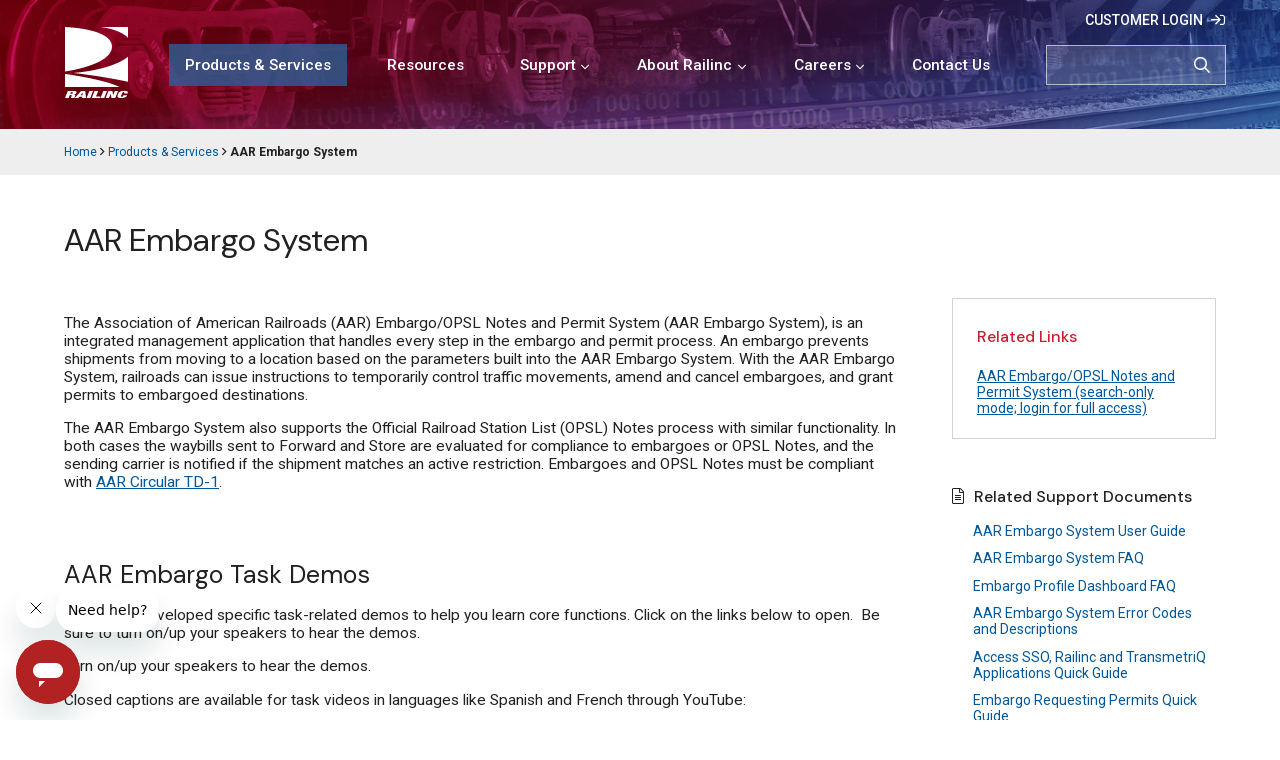

--- FILE ---
content_type: text/html; charset=UTF-8
request_url: https://public.railinc.com/products-services/aar-embargo-system
body_size: 10068
content:
<!DOCTYPE html>
<html lang="en" dir="ltr">
  <head>
    <!-- Google Tag Manager -->
    <script>(function(w,d,s,l,i){w[l]=w[l]||[];w[l].push({'gtm.start':
    new Date().getTime(),event:'gtm.js'});var f=d.getElementsByTagName(s)[0],
    j=d.createElement(s),dl=l!='dataLayer'?'&l='+l:'';j.async=true;j.src=
    'https://www.googletagmanager.com/gtm.js?id='+i+dl;f.parentNode.insertBefore(j,f);
    })(window,document,'script','dataLayer','GTM-57PBC2G');</script>
    <!-- End Google Tag Manager -->

    <link rel="apple-touch-icon" href="/themes/railinc_industry/apple-touch-icon.png">
    <meta charset="utf-8" />
<meta name="description" content="The Association of American Railroads (AAR) Embargo/OPSL Notes and Permit System (AAR Embargo System), is an integrated management application that handles every step in the embargo and permit process. An embargo prevents shipments from moving to a location based on the parameters built into the AAR Embargo System. With the AAR Embargo System, railroads can issue instructions to temporarily control traffic movements, amend and cancel embargoes, and grant permits to embargoed destinations." />
<link rel="canonical" href="http://public.railinc.com/products-services/aar-embargo-system" />
<meta name="Generator" content="Drupal 10 (https://www.drupal.org)" />
<meta name="MobileOptimized" content="width" />
<meta name="HandheldFriendly" content="true" />
<meta name="viewport" content="width=device-width, initial-scale=1.0" />
<link rel="icon" href="/themes/railinc_industry/favicon.ico" type="image/vnd.microsoft.icon" />
<script>window.a2a_config=window.a2a_config||{};a2a_config.callbacks=[];a2a_config.overlays=[];a2a_config.templates={};</script>


    
    <title>AAR Embargo System | Railinc</title>
    <link rel="stylesheet" media="all" href="/sites/default/files/css/css_m1AMcdLHdxxDp65gEIl8-pv865xXDOI4F392cYqbR2M.css?delta=0&amp;language=en&amp;theme=railinc_industry&amp;include=[base64]" />
<link rel="stylesheet" media="all" href="/sites/default/files/css/css_nGY56eU0XeWqMi8gxHs1xqCXk9qaJYoiHT6WmFmVcKY.css?delta=1&amp;language=en&amp;theme=railinc_industry&amp;include=[base64]" />
<link rel="stylesheet" media="all" href="https://fonts.googleapis.com/css2?family=DM+Sans:opsz,wght@9..40,400;9..40,500;9..40,700&amp;family=Roboto:wght@400;500;700&amp;display=swap" />
<link rel="stylesheet" media="all" href="/sites/default/files/css/css_Z_iiTlQmmUZERk7ufU-8Jy6EkRUOXgn3eygFW6gWJhg.css?delta=3&amp;language=en&amp;theme=railinc_industry&amp;include=[base64]" />

    
  </head>
  <body class="node-1213 path-node page-node-type-product sidebar-second">

    <!-- Google Tag Manager (noscript) -->
    <noscript><iframe src="https://www.googletagmanager.com/ns.html?id=GTM-57PBC2G"
    height="0" width="0" style="display:none;visibility:hidden"></iframe></noscript>
    <!-- End Google Tag Manager (noscript) -->

        <a href="#main-content" class="visually-hidden focusable skip-link">
      Skip to main content
    </a>
    
      <div class="dialog-off-canvas-main-canvas" data-off-canvas-main-canvas>
    <div class="layout-container">

  <div id="header-container">

    <header id="header" role="banner">
        <div class="region region-header">
    <div id="block-sitebranding" class="block block-system block-system-branding-block">
  
    
        <a href="/" rel="home" class="site-logo">
      <img src="/themes/railinc_industry/images/railinc-logo.svg" alt="Home" />
    </a>
      </div>
<nav role="navigation" aria-labelledby="block-mainnavigation-menu" id="block-mainnavigation" class="block block-menu navigation menu--main">
            
  <h2 class="visually-hidden" id="block-mainnavigation-menu">Main navigation</h2>
  

        
              <ul class="menu">
                    <li class="customer-login menu-item">
        <a href="https://sso.railinc.com/rsso">Customer Login</a>
              </li>
                <li class="menu-item menu-item--active-trail">
        <a href="/products-services" data-drupal-link-system-path="products-services">Products &amp; Services</a>
              </li>
                <li class="resources menu-item">
        <a href="/resources" data-drupal-link-system-path="node/1089">Resources</a>
              </li>
                <li class="support menu-item menu-item--expanded">
        <a href="/support" data-drupal-link-system-path="node/1090">Support</a>
                                <ul class="menu">
                    <li class="menu-item">
        <a href="/support/accessing-railinc-products" data-drupal-link-system-path="node/1095">Accessing Railinc Products</a>
              </li>
                <li class="menu-item">
        <a href="/support/support-resources" data-drupal-link-system-path="node/1098">Support Resources</a>
              </li>
                <li class="menu-item">
        <a href="/support/contact-customer-success" data-drupal-link-system-path="node/1094">Contact Customer Success</a>
              </li>
                <li class="menu-item">
        <a href="/support/getting-started-railinc" data-drupal-link-system-path="node/1322">Getting Started with Railinc</a>
              </li>
                <li class="menu-item">
        <a href="/support/railinc-price-list" data-drupal-link-system-path="node/1097">Railinc Price List</a>
              </li>
                <li class="menu-item">
        <a href="/support/make-payment" data-drupal-link-system-path="node/1096">Make a Payment</a>
              </li>
        </ul>
  
              </li>
                <li class="about menu-item menu-item--expanded">
        <a href="/about-railinc" data-drupal-link-system-path="node/1092">About Railinc</a>
                                <ul class="menu">
                    <li class="menu-item">
        <a href="/about-railinc/mission-vision-and-values" data-drupal-link-system-path="node/1113">Mission, Vision and Values</a>
              </li>
                <li class="menu-item">
        <a href="/about-railinc/board-directors" data-drupal-link-system-path="node/1110">Board of Directors</a>
              </li>
                <li class="menu-item">
        <a href="/about-railinc/management-team" data-drupal-link-system-path="node/1112">Management Team</a>
              </li>
                <li class="menu-item">
        <a href="/about-railinc/blog" data-drupal-link-system-path="node/1115">Railinc Blog</a>
              </li>
                <li class="menu-item">
        <a href="/about-railinc/aar-committees" data-drupal-link-system-path="node/1108">AAR Committees</a>
              </li>
                <li class="menu-item">
        <a href="/about-railinc/aar-industry-projects" data-drupal-link-system-path="node/1109">AAR Industry Projects</a>
              </li>
                <li class="menu-item">
        <a href="/about-railinc/data-stewardship-and-access" data-drupal-link-system-path="node/1111">Data Stewardship and Access</a>
              </li>
                <li class="menu-item">
        <a href="/about-railinc/annual-reports" data-drupal-link-system-path="node/1114">Annual Reports</a>
              </li>
                <li class="menu-item">
        <a href="/about-railinc/research-reports" data-drupal-link-system-path="node/1379">Research Reports</a>
              </li>
        </ul>
  
              </li>
                <li class="careers menu-item menu-item--expanded">
        <a href="/careers" data-drupal-link-system-path="node/1091">Careers</a>
                                <ul class="menu">
                    <li class="menu-item">
        <a href="/careers/career-paths-railinc" data-drupal-link-system-path="node/1099">Career Paths at Railinc</a>
              </li>
                <li class="menu-item">
        <a href="/careers/company-benefits" data-drupal-link-system-path="node/1100">Company Benefits</a>
              </li>
                <li class="menu-item menu-item--collapsed">
        <a href="/careers/company-culture" data-drupal-link-system-path="node/1101">Company Culture</a>
              </li>
                <li class="menu-item">
        <a href="/careers/corporate-responsibility" data-drupal-link-system-path="node/1102">Corporate Responsibility</a>
              </li>
                <li class="menu-item">
        <a href="https://gusea1p01.rec.pro.ukg.net/RAI1501RAILI">Open Positions</a>
              </li>
                <li class="menu-item">
        <a href="/careers/university-recruiting" data-drupal-link-system-path="node/1104">University Recruiting</a>
              </li>
                <li class="menu-item menu-item--collapsed">
        <a href="/careers/customer-success-center" data-drupal-link-system-path="node/1105">Working in Railinc Customer Success</a>
              </li>
        </ul>
  
              </li>
                <li class="contact menu-item">
        <a href="/contact-us" data-drupal-link-system-path="node/1093">Contact Us</a>
              </li>
        </ul>
  


  </nav>
<div class="search-block-form block block-search container-inline" data-drupal-selector="search-block-form" id="block-searchform" role="search">
  
    
      <form action="/search/results" method="get" id="search-block-form" accept-charset="UTF-8">
  <div class="js-form-item form-item js-form-type-search form-type-search js-form-item-keys form-item-keys form-no-label">
      <label for="edit-keys" class="visually-hidden">Search</label>
        <input title="Enter the terms you wish to search for." data-drupal-selector="edit-keys" type="search" id="edit-keys" name="keys" value="" size="15" maxlength="128" class="form-search" />

        </div>
<div data-drupal-selector="edit-actions" class="form-actions js-form-wrapper form-wrapper" id="edit-actions"><input data-drupal-selector="edit-submit" type="submit" id="edit-submit" value="Search" class="button js-form-submit form-submit" />
</div>

</form>

  </div>

  </div>


      <div id="mobile-menu-icon">
        <i></i>
        <i></i>
        <i></i>
        <i></i>
      </div>
    </header>

    
  </div>
      <div class="sub-header">
        <div class="region region-breadcrumb">
    <div id="block-railinc-industry-breadcrumbs" class="block block-system block-system-breadcrumb-block">
  
    
        <nav class="breadcrumb" role="navigation" aria-labelledby="system-breadcrumb">
    <h2 id="system-breadcrumb" class="visually-hidden">Breadcrumb</h2>
    <ol>
          <li>
                  <a href="/">Home</a>
              </li>
          <li>
                  <a href="/products-services">Products &amp; Services</a>
              </li>
          <li>
                  AAR Embargo System
              </li>
        </ol>
  </nav>

  </div>

  </div>

    </div>
  
    <div class="region region-highlighted">
    <div data-drupal-messages-fallback class="hidden"></div>

  </div>


  

      <div class="layout-content-header">
        <div class="region region-content-header">
    <div id="block-railinc-industry-page-title--2" class="block block-core block-page-title-block">
  
    
      
  <h1 class="page-title"><span class="field field--name-title field--type-string field--label-hidden">AAR Embargo System</span>
</h1>


  </div>

  </div>

    </div>
  
  <main id="main" role="main">
    <a id="main-content" tabindex="-1"></a>
    <div class="layout-content">
        <div class="region region-content">
    <div id="block-mainpagecontent-2" class="block block-system block-system-main-block">
  
    
      
<article class="node node--type-product node--view-mode-full">

  
    

  
  <div class="node__content">
    
            <div class="clearfix text-formatted field field--name-body field--type-text-with-summary field--label-hidden field__item"><p>The Association of American Railroads (AAR) Embargo/OPSL Notes and Permit System (AAR Embargo System), is&nbsp;an integrated management application that handles every step in the embargo and permit process. An embargo prevents shipments from moving to a location based on the parameters built into the AAR Embargo System. With the AAR Embargo System, railroads can issue instructions to temporarily control traffic movements, amend and cancel embargoes, and grant permits to embargoed destinations.</p><p>The AAR Embargo System also supports the Official Railroad Station List (OPSL) Notes process with similar functionality. In both cases the waybills sent to Forward and Store are evaluated for compliance to embargoes or OPSL Notes, and the sending carrier is notified if the shipment matches an active restriction.&nbsp;Embargoes and OPSL Notes must be compliant with&nbsp;<a href="/sites/default/files/documents/TD-1.pdf" target="_blank">AAR Circular TD-1</a>.</p></div>
      
  </div>

</article>

  </div>
<div class="views-element-container block block-views block-views-blockproducts-cta-blocks-block-1" id="block-views-block-products-cta-blocks-block-1">
  
    
      <div><div class="view view-products-cta-blocks view-id-products_cta_blocks view-display-id-block_1 js-view-dom-id-baba89d0aad096edde8067a8e87ef7980f1091b7ad2d081b4420a30ec6a4da8a">
  
    
      
      <div class="view-content">
          <div class="views-row"></div>

    </div>
  
          </div>
</div>

  </div>
<div class="views-element-container block block-views block-views-blockproducts-demos-videos-block-1" id="block-views-block-products-demos-videos-block-1">
  
    
      <div><div class="view view-products-demos-videos view-id-products_demos_videos view-display-id-block_1 js-view-dom-id-bc4c494a9c2113c2bb2d72827162246498b0e517375a8f78ba107c045739e970">
  
    
      <div class="view-header">
      AAR Embargo Task Demos
<p>Railinc has developed specific task-related demos to help you learn core functions. Click on the links below to open. &nbsp;Be sure to turn on/up your speakers to hear the demos.</p>
<p>Turn on/up your speakers to hear the demos. &nbsp;</p>
<p>Closed captions are available for task videos in languages like Spanish and French through YouTube:</p>
<ul>
<li>Select the CC icon at the bottom of task videos</li>
<li>Select the Settings wheel &gt; Subtitles &gt; Auto-Translate and select a language</li>
<li>Play the video from the beginning</li>
</ul>

    </div>
      
      <div class="view-content">
      <div class="views-group">

            <div class="views-row">

<div class="views-field views-field-field-videos">
      <div style="width:380px; height:214px" class="ytdefer" data-src="JU_IIAtnLU4"></div>
  </div>

<div class="views-field views-field-field-videos-thumb">
  <a class="video-anchor" href="https://youtu.be/JU_IIAtnLU4">
    <span class="image">  <img loading="lazy" src="/sites/default/files/oembed_thumbnails/CstOr9cNwBLbjbwiI8tsz3_rwQGdM5xSX_SJudiRyjw.jpg" width="480" height="360" alt="" />

</span>
    <span class="title">Embargo: Issue an Embargo</span>
  </a>
</div>
</div>
          <div class="views-row">

<div class="views-field views-field-field-videos">
      <div style="width:380px; height:214px" class="ytdefer" data-src="p30SOMT_27I"></div>
  </div>

<div class="views-field views-field-field-videos-thumb">
  <a class="video-anchor" href="https://youtu.be/p30SOMT_27I">
    <span class="image">  <img loading="lazy" src="/sites/default/files/oembed_thumbnails/2r3c_VJlUE2Jr0qXfwrZ6OgCa2Z1kUuCvUmMUG6qOQk.jpg" width="480" height="360" alt="" />

</span>
    <span class="title">Embargo: Manage an Embargo</span>
  </a>
</div>
</div>
          <div class="views-row">

<div class="views-field views-field-field-videos">
      <div style="width:380px; height:214px" class="ytdefer" data-src="CRtVQ_f1IaY"></div>
  </div>

<div class="views-field views-field-field-videos-thumb">
  <a class="video-anchor" href="https://youtu.be/CRtVQ_f1IaY">
    <span class="image">  <img loading="lazy" src="/sites/default/files/oembed_thumbnails/pknEjJyegLpgfRRCdXxoJrjtiwdpljAwOb2yfeYiu9o.jpg" width="480" height="360" alt="" />

</span>
    <span class="title">Embargo: Request a Permit</span>
  </a>
</div>
</div>
          <div class="views-row">

<div class="views-field views-field-field-videos">
      <div style="width:380px; height:214px" class="ytdefer" data-src="wFb19EvkVnU"></div>
  </div>

<div class="views-field views-field-field-videos-thumb">
  <a class="video-anchor" href="https://youtu.be/wFb19EvkVnU">
    <span class="image">  <img loading="lazy" src="/sites/default/files/oembed_thumbnails/nuIb9iI8webNupgdiOEDQXqMWcjLP-I52muaNDxKyaM.jpg" width="480" height="360" alt="" />

</span>
    <span class="title">Embargo: Search Permit Requests</span>
  </a>
</div>
</div>
          <div class="views-row">

<div class="views-field views-field-field-videos">
      <div style="width:380px; height:214px" class="ytdefer" data-src="hMoAKGipAig"></div>
  </div>

<div class="views-field views-field-field-videos-thumb">
  <a class="video-anchor" href="https://youtu.be/hMoAKGipAig">
    <span class="image">  <img loading="lazy" src="/sites/default/files/oembed_thumbnails/OWKn98e8V3FHtcqfepPee9ji4pJY5BkA8-fBqJ4YoWM.jpg" width="480" height="360" alt="" />

</span>
    <span class="title">Embargo: EDI 824 Viewer &amp; Codes</span>
  </a>
</div>
</div>
          <div class="views-row">

<div class="views-field views-field-field-videos">
      <div style="width:380px; height:214px" class="ytdefer" data-src="drqobVZQhDM"></div>
  </div>

<div class="views-field views-field-field-videos-thumb">
  <a class="video-anchor" href="https://youtu.be/drqobVZQhDM">
    <span class="image">  <img loading="lazy" src="/sites/default/files/oembed_thumbnails/oIdRd6ZWaSQCUmHMo2P6uhaImcKoSN7euAAvaGbUGW0.jpg" width="480" height="360" alt="" />

</span>
    <span class="title">Embargo: Create Profiles &amp; Notifications</span>
  </a>
</div>
</div>
  
</div>

    </div>
  
          </div>
</div>

  </div>
<div class="views-element-container block block-views block-views-blockproducts-section-content-block-1" id="block-views-block-products-section-content-block-1">
  
    
      <div><div class="view view-products-section-content view-id-products_section_content view-display-id-block_1 js-view-dom-id-321d19c2f6ec8c353fa12175098f7d305c1b955630a7c5957ed111320743e40b">
  
    
      
      <div class="view-content">
          <div class="views-row"><div class="views-field views-field-field-section-content-headline"><h2 class="field-content"></h2></div><div class="views-field views-field-field-section-content-body"><div class="field-content"></div></div></div>

    </div>
  
          </div>
</div>

  </div>

  </div>

    </div>
    
          <aside class="layout-sidebar-second" role="complementary">
          <div class="region region-sidebar-second">
    <div class="views-element-container block block-views block-views-blockproducts-legal-block-1" id="block-views-block-products-legal-block-1">
  
    
      <div><div class="view view-products-legal view-id-products_legal view-display-id-block_1 js-view-dom-id-392665a587fa9122f9f594f7799a13a9e56b03113922eef14e3f431961f8e716">
  
    
      
      <div class="view-content">
          <div class="views-row"><div class="views-field views-field-field-product-legal-headline"><h4 class="field-content">Related Links</h4></div><div class="views-field views-field-field-product-legal"><div class="field-content"><p><a href="https://embargo.railinc.com/#/home">AAR Embargo/OPSL Notes and Permit System (search-only mode; login for full access)</a></p></div></div></div>

    </div>
  
          </div>
</div>

  </div>
<div class="views-element-container block block-views block-views-blockproducts-related-documents-block-1" id="block-views-block-products-related-documents-block-1">
  
      <h2>Related Support Documents</h2>
    
      <div><div class="view view-products-related-documents view-id-products_related_documents view-display-id-block_1 js-view-dom-id-e761f9820e5feac76870d382ce6bdadcf600fdde1f82bd0efc244b2c94c2248e">
  
    
      
      <div class="view-content">
      <div class="item-list">
  
  <ul>

          <li><div class="views-field views-field-field-document-file"><div class="field-content document"><a href="/sites/default/files/documents/AAR%20Embargo%20System%20User%20Guide.pdf" target="_blank">AAR Embargo System User Guide</a></div></div></li>
          <li><div class="views-field views-field-field-document-file"><div class="field-content document"><a href="/sites/default/files/documents/AAR%20Embargo%20System%20FAQ.pdf" target="_blank">AAR Embargo System FAQ</a></div></div></li>
          <li><div class="views-field views-field-field-document-file"><div class="field-content document"><a href="/sites/default/files/documents/Embargo%20Profile%20Dashboard%20FAQ.pdf" target="_blank">Embargo Profile Dashboard FAQ</a></div></div></li>
          <li><div class="views-field views-field-field-document-file"><div class="field-content document"><a href="/sites/default/files/documents/AAR%20Embargo%20System%20Error%20Codes%20and%20Descriptions.pdf" target="_blank">AAR Embargo System Error Codes and Descriptions</a></div></div></li>
          <li><div class="views-field views-field-field-document-file"><div class="field-content document"><a href="/sites/default/files/documents/Access_SSO_and_Apps_QG.pdf" target="_blank">Access SSO, Railinc and TransmetriQ Applications Quick Guide</a></div></div></li>
          <li><div class="views-field views-field-field-document-file"><div class="field-content document"><a href="/sites/default/files/documents/Embargo_RequestingPermits_QG.pdf" target="_blank">Embargo Requesting Permits Quick Guide</a></div></div></li>
          <li><div class="views-field views-field-field-document-file"><div class="field-content document"><a href="/sites/default/files/documents/Embargo_Issuing_QG.pdf" target="_blank">Embargo Issuing Quick Guide</a></div></div></li>
          <li><div class="views-field views-field-field-document-file"><div class="field-content document"><a href="/sites/default/files/documents/Embargo_SearchingPermits_QG.pdf" target="_blank">Embargo Searching Permits Quick Guide</a></div></div></li>
          <li><div class="views-field views-field-field-document-file"><div class="field-content document"><a href="/sites/default/files/documents/Embargo_Managing_QG.pdf" target="_blank">Embargo Managing Quick Guide</a></div></div></li>
          <li><div class="views-field views-field-field-document-file"><div class="field-content document"><a href="/sites/default/files/documents/Embargo_EDI_824Viewer_QG.pdf" target="_blank">Embargo EDI 824 Viewer Quick Guide</a></div></div></li>
          <li><div class="views-field views-field-field-document-file"><div class="field-content document"><a href="/sites/default/files/documents/Embargo_CreateSubscrip_QG.pdf" target="_blank">Embargo Create Subscriptions Quick Guide</a></div></div></li>
          <li><div class="views-field views-field-field-document-file"><div class="field-content document"><a href="/sites/default/files/documents/Embargo_ViewSubscrip_QG.pdf" target="_blank">Embargo View Subscriptions Quick Guide</a></div></div></li>
    
  </ul>

</div>

    </div>
  
          </div>
</div>

  </div>
<div class="views-element-container block block-views block-views-blockproducts-sidebar-cta-block-1" id="block-views-block-products-sidebar-cta-block-1">
  
    
      <div><div class="view view-products-sidebar-cta view-id-products_sidebar_cta view-display-id-block_1 js-view-dom-id-24dc8b13dfb4ce101f334541d973bc0c85fbb0fcde2d09546d8805d1435d23d7">
  
    
      
      <div class="view-content">
          <div class="views-row"><div class="views-field views-field-field-product-call-to-action"><div class="field-content">  <div class="paragraph paragraph--type--paragraph-call-to-action paragraph--view-mode--default">
          
            <div class="field field--name-field-cta-lead-in-text field--type-string-long field--label-hidden field__item">Need more information about the AAR Embargo System?</div>
      
            <div class="field field--name-field-cta-button field--type-link field--label-hidden field__item"><a href="/support/contact-customer-success">Contact Us</a></div>
      
            <div class="field field--name-field-cta-lead-out-text field--type-string-long field--label-hidden field__item">Or call 1-877-RAILINC</div>
      
      </div>
</div></div></div>

    </div>
  
          </div>
</div>

  </div>

  </div>

      </aside>
      </main>

  
  
      <div class="layout-content-bottom-third">
        <div class="region region-content-bottom-third">
    <div class="views-element-container block block-views block-views-blockproducts-index-block-1" id="block-views-block-products-index-block-1-2">
  
      <h2>Our Full List of Products and Services</h2>
    
      <div><div class="view view-products-index view-id-products_index view-display-id-block_1 js-view-dom-id-91e74089ee945bd73442d0cec31c3d6f61d965eb4542132250e42b04472a68cd">
  
    
      
      <div class="view-content">
          <div class="views-row"><div class="views-field views-field-title"><span class="field-content"><a href="/products-services/aar-embargo-system" hreflang="en">AAR Embargo System</a></span></div></div>
    <div class="views-row"><div class="views-field views-field-title"><span class="field-content"><a href="/products-services/askrailr" hreflang="en">AskRail® </a></span></div></div>
    <div class="views-row"><div class="views-field views-field-title"><span class="field-content"><a href="/developers/asset-health" hreflang="en">Asset Health API Portal</a></span></div></div>
    <div class="views-row"><div class="views-field views-field-title"><span class="field-content"><a href="/products-services/asset-health-data-summaries" hreflang="en">Asset Health Data Summaries</a></span></div></div>
    <div class="views-row"><div class="views-field views-field-title"><span class="field-content"><a href="/products-services/car-hire" hreflang="en">Car Hire</a></span></div></div>
    <div class="views-row"><div class="views-field views-field-title"><span class="field-content"><a href="/products-services/car-repair-billing" hreflang="en">Car Repair Billing</a></span></div></div>
    <div class="views-row"><div class="views-field views-field-title"><span class="field-content"><a href="/products-services/carlogix" hreflang="en">CarLogix</a></span></div></div>
    <div class="views-row"><div class="views-field views-field-title"><span class="field-content"><a href="/products-services/clear-path-system" hreflang="en">Clear Path® System</a></span></div></div>
    <div class="views-row"><div class="views-field views-field-title"><span class="field-content"><a href="/products-services/component-tracking" hreflang="en">Component Tracking</a></span></div></div>
    <div class="views-row"><div class="views-field views-field-title"><span class="field-content"><a href="/products-services/customer-identification-file-cif" hreflang="en">Customer Identification File (CIF)</a></span></div></div>
    <div class="views-row"><div class="views-field views-field-title"><span class="field-content"><a href="/products-services/damaged-and-defective-car-tracking" hreflang="en">Damaged and Defective Car Tracking</a></span></div></div>
    <div class="views-row"><div class="views-field views-field-title"><span class="field-content"><a href="/products-services/electronic-air-brake-slip-reporting-tool" hreflang="en">Electronic Air Brake Slip Reporting Tool </a></span></div></div>
    <div class="views-row"><div class="views-field views-field-title"><span class="field-content"><a href="/products-services/end-train-self-service" hreflang="en">End of Train Self Service</a></span></div></div>
    <div class="views-row"><div class="views-field views-field-title"><span class="field-content"><a href="/products-services/equipment-advisory-system" hreflang="en">Equipment Advisory System</a></span></div></div>
    <div class="views-row"><div class="views-field views-field-title"><span class="field-content"><a href="/products-services/equipment-health-management-system" hreflang="en">Equipment Health Management System</a></span></div></div>
    <div class="views-row"><div class="views-field views-field-title"><span class="field-content"><a href="/products-services/equipment-health-view" hreflang="en">Equipment Health View</a></span></div></div>
    <div class="views-row"><div class="views-field views-field-title"><span class="field-content"><a href="/products-services/event-reporting-tool" hreflang="en">Event Reporting Tool</a></span></div></div>
    <div class="views-row"><div class="views-field views-field-title"><span class="field-content"><a href="/products-services/findusrail" hreflang="en">FindUs.Rail</a></span></div></div>
    <div class="views-row"><div class="views-field views-field-title"><span class="field-content"><a href="/products-services/forward-and-store" hreflang="en">Forward and Store</a></span></div></div>
    <div class="views-row"><div class="views-field views-field-title"><span class="field-content"><a href="/products-services/freight-loss-data-exchange" hreflang="en">Freight Loss Data Exchange</a></span></div></div>
    <div class="views-row"><div class="views-field views-field-title"><span class="field-content"><a href="/products-services/interline-service-management" hreflang="en">Interline Service Management</a></span></div></div>
    <div class="views-row"><div class="views-field views-field-title"><span class="field-content"><a href="/products-services/interline-settlement-system" hreflang="en">Interline Settlement System®</a></span></div></div>
    <div class="views-row"><div class="views-field views-field-title"><span class="field-content"><a href="/products-services/isa-repository" hreflang="en">ISA Repository</a></span></div></div>
    <div class="views-row"><div class="views-field views-field-title"><span class="field-content"><a href="/products-services/last-three-loaded-stcc" hreflang="en">Last Three Loaded STCC</a></span></div></div>
    <div class="views-row"><div class="views-field views-field-title"><span class="field-content"><a href="/products-services/letter-of-authorization" hreflang="en">Letter of Authorization</a></span></div></div>
    <div class="views-row"><div class="views-field views-field-title"><span class="field-content"><a href="/products-services/loading-authority-ot-57" hreflang="en">Loading Authority (OT-57)</a></span></div></div>
    <div class="views-row"><div class="views-field views-field-title"><span class="field-content"><a href="/products-services/location_management" hreflang="en">Location Management (GIS)</a></span></div></div>
    <div class="views-row"><div class="views-field views-field-title"><span class="field-content"><a href="/products-services/locomotive-management-information-system-lmis" hreflang="en">Locomotive Management Information System (LMIS)</a></span></div></div>
    <div class="views-row"><div class="views-field views-field-title"><span class="field-content"><a href="/products-services/locomotive-repair-billing" hreflang="en">Locomotive Repair Billing</a></span></div></div>
    <div class="views-row"><div class="views-field views-field-title"><span class="field-content"><a href="/products-services/mechanical-defect-reports" hreflang="en">Mechanical Defect Reports</a></span></div></div>
    <div class="views-row"><div class="views-field views-field-title"><span class="field-content"><a href="/products-services/mechanical-reference-repository" hreflang="en">Mechanical Reference Repository</a></span></div></div>
    <div class="views-row"><div class="views-field views-field-title"><span class="field-content"><a href="/products-services/messaging-service" hreflang="en">Messaging Service</a></span></div></div>
    <div class="views-row"><div class="views-field views-field-title"><span class="field-content"><a href="/products-services/mlpb-data-exchange" hreflang="en">Multi Level Pool Billing Data Exchange</a></span></div></div>
    <div class="views-row"><div class="views-field views-field-title"><span class="field-content"><a href="/products-services/positive-train-control" hreflang="en">Positive Train Control</a></span></div></div>
    <div class="views-row"><div class="views-field views-field-title"><span class="field-content"><a href="/products-services/rail-document-interchange" hreflang="en">Rail Document Interchange</a></span></div></div>
    <div class="views-row"><div class="views-field views-field-title"><span class="field-content"><a href="/products-services/rail-service-finder" hreflang="en">Rail Service Finder</a></span></div></div>
    <div class="views-row"><div class="views-field views-field-title"><span class="field-content"><a href="/developers" hreflang="en">Railinc API Portal</a></span></div></div>
    <div class="views-row"><div class="views-field views-field-title"><span class="field-content"><a href="/products-services/publications" hreflang="en">Railinc Publications</a></span></div></div>
    <div class="views-row"><div class="views-field views-field-title"><span class="field-content"><a href="/products-services/railinc-training-institute" hreflang="en">Railinc Training Institute</a></span></div></div>
    <div class="views-row"><div class="views-field views-field-title"><span class="field-content"><a href="/products-services/railroad-clearinghouse" hreflang="en">Railroad Clearinghouse</a></span></div></div>
    <div class="views-row"><div class="views-field views-field-title"><span class="field-content"><a href="/products-services/railroad-mergers-and-acquisitions" hreflang="en">Railroad Mergers and Acquisitions</a></span></div></div>
    <div class="views-row"><div class="views-field views-field-title"><span class="field-content"><a href="/products-services/railsight-suite-applications" hreflang="en">RailSight® Suite of Applications</a></span></div></div>
    <div class="views-row"><div class="views-field views-field-title"><span class="field-content"><a href="/products-services/railway-accounting-rules" hreflang="en">Railway Accounting Rules</a></span></div></div>
    <div class="views-row"><div class="views-field views-field-title"><span class="field-content"><a href="/products-services/rate-edi-network" hreflang="en">Rate EDI Network</a></span></div></div>
    <div class="views-row"><div class="views-field views-field-title"><span class="field-content"><a href="/products-services/rigis-routing-mileage" hreflang="en">RIGIS Routing + Mileage</a></span></div></div>
    <div class="views-row"><div class="views-field views-field-title"><span class="field-content"><a href="/products-services/serving-carrierreciprocal-switch" hreflang="en">Serving Carrier/Reciprocal Switch</a></span></div></div>
    <div class="views-row"><div class="views-field views-field-title"><span class="field-content"><a href="/products-services/special-car-order-90" hreflang="en">Special Car Order 90</a></span></div></div>
    <div class="views-row"><div class="views-field views-field-title"><span class="field-content"><a href="/products-services/steelroads" hreflang="en">Steelroads®</a></span></div></div>
    <div class="views-row"><div class="views-field views-field-title"><span class="field-content"><a href="/products-services/switching-settlements-data-exchange" hreflang="en">Switching Settlements Data Exchange</a></span></div></div>
    <div class="views-row"><div class="views-field views-field-title"><span class="field-content"><a href="/products-services/tank-car-application" hreflang="en">Tank Car Application for Approval and Certificate of Construction</a></span></div></div>
    <div class="views-row"><div class="views-field views-field-title"><span class="field-content"><a href="/products-services/tank-car-integrated-database" hreflang="en">Tank Car Integrated Database</a></span></div></div>
    <div class="views-row"><div class="views-field views-field-title"><span class="field-content"><a href="/products-services/tank-car-mileage-equalization" hreflang="en">Tank Car Mileage Equalization</a></span></div></div>
    <div class="views-row"><div class="views-field views-field-title"><span class="field-content"><a href="/products-services/umler-system" hreflang="en">The Umler® System</a></span></div></div>
    <div class="views-row"><div class="views-field views-field-title"><span class="field-content"><a href="/products-services/transmetriq-fleet-health-maintenance-operations" hreflang="en">TransmetriQ Fleet Health &amp; Maintenance Operations</a></span></div></div>
    <div class="views-row"><div class="views-field views-field-title"><span class="field-content"><a href="/products-services/transmetriq-rail-shipment-visibility" hreflang="en">TransmetriQ Rail Shipment Visibility</a></span></div></div>
    <div class="views-row"><div class="views-field views-field-title"><span class="field-content"><a href="/products-services/umler-special-reports-analytics" hreflang="en">Umler® Special Reports/Analytics</a></span></div></div>

    </div>
  
          </div>
</div>

  </div>

  </div>

    </div>
  
  <footer id="footer" role="contentinfo">
    
          <div class="footer">
          <div class="region region-footer">
    <div id="block-footercontactmessage" class="railinc-footer-contact-message block block-block-content block-block-contentbe34ab16-4ca5-483d-9ba7-08a52fcbef51">
  
    
      
            <div class="clearfix text-formatted field field--name-body field--type-text-with-summary field--label-hidden field__item"><p><img alt="Railinc" data-entity-type data-entity-uuid src="/sites/default/files/blocks/railinc-logo.svg"></p><p>We create valued solutions for the rail industry&nbsp;using our people, processes and technologies.</p><p><a class="button" href="/contact-us">Contact Us</a></p><p><a href="/support/contact-customer-success">Contact Customer Success</a></p><p><a href="https://youtu.be/hgV56lKLEmA" target="_blank">Accessing SSO/Launch Pad</a></p><p><a href="/meetings-railinc">Meetings at Railinc</a></p><p><a href="tel:1-877-RAILINC">1-877-RAILINC</a></p><p><a href="https://transmetriq.com"><img alt="TransmetriQ - A Railinc Brand" height="120" src="/sites/default/files/blocks/transmetriq-railinc-brand.svg" width="230" loading="lazy"></a></p></div>
      
  </div>
<nav role="navigation" aria-labelledby="block-mainnavigation-2-menu" id="block-mainnavigation-2" class="block block-menu navigation menu--main">
            
  <h2 class="visually-hidden" id="block-mainnavigation-2-menu">Main navigation</h2>
  

        
              <ul class="menu">
                    <li class="customer-login menu-item">
        <a href="https://sso.railinc.com/rsso">Customer Login</a>
              </li>
                <li class="menu-item menu-item--active-trail">
        <a href="/products-services" data-drupal-link-system-path="products-services">Products &amp; Services</a>
              </li>
                <li class="resources menu-item">
        <a href="/resources" data-drupal-link-system-path="node/1089">Resources</a>
              </li>
                <li class="support menu-item menu-item--expanded">
        <a href="/support" data-drupal-link-system-path="node/1090">Support</a>
                                <ul class="menu">
                    <li class="menu-item">
        <a href="/support/accessing-railinc-products" data-drupal-link-system-path="node/1095">Accessing Railinc Products</a>
              </li>
                <li class="menu-item">
        <a href="/support/support-resources" data-drupal-link-system-path="node/1098">Support Resources</a>
              </li>
                <li class="menu-item">
        <a href="/support/contact-customer-success" data-drupal-link-system-path="node/1094">Contact Customer Success</a>
              </li>
                <li class="menu-item">
        <a href="/support/getting-started-railinc" data-drupal-link-system-path="node/1322">Getting Started with Railinc</a>
              </li>
                <li class="menu-item">
        <a href="/support/railinc-price-list" data-drupal-link-system-path="node/1097">Railinc Price List</a>
              </li>
                <li class="menu-item">
        <a href="/support/make-payment" data-drupal-link-system-path="node/1096">Make a Payment</a>
              </li>
        </ul>
  
              </li>
                <li class="about menu-item menu-item--expanded">
        <a href="/about-railinc" data-drupal-link-system-path="node/1092">About Railinc</a>
                                <ul class="menu">
                    <li class="menu-item">
        <a href="/about-railinc/mission-vision-and-values" data-drupal-link-system-path="node/1113">Mission, Vision and Values</a>
              </li>
                <li class="menu-item">
        <a href="/about-railinc/board-directors" data-drupal-link-system-path="node/1110">Board of Directors</a>
              </li>
                <li class="menu-item">
        <a href="/about-railinc/management-team" data-drupal-link-system-path="node/1112">Management Team</a>
              </li>
                <li class="menu-item">
        <a href="/about-railinc/blog" data-drupal-link-system-path="node/1115">Railinc Blog</a>
              </li>
                <li class="menu-item">
        <a href="/about-railinc/aar-committees" data-drupal-link-system-path="node/1108">AAR Committees</a>
              </li>
                <li class="menu-item">
        <a href="/about-railinc/aar-industry-projects" data-drupal-link-system-path="node/1109">AAR Industry Projects</a>
              </li>
                <li class="menu-item">
        <a href="/about-railinc/data-stewardship-and-access" data-drupal-link-system-path="node/1111">Data Stewardship and Access</a>
              </li>
                <li class="menu-item">
        <a href="/about-railinc/annual-reports" data-drupal-link-system-path="node/1114">Annual Reports</a>
              </li>
                <li class="menu-item">
        <a href="/about-railinc/research-reports" data-drupal-link-system-path="node/1379">Research Reports</a>
              </li>
        </ul>
  
              </li>
                <li class="careers menu-item menu-item--expanded">
        <a href="/careers" data-drupal-link-system-path="node/1091">Careers</a>
                                <ul class="menu">
                    <li class="menu-item">
        <a href="/careers/career-paths-railinc" data-drupal-link-system-path="node/1099">Career Paths at Railinc</a>
              </li>
                <li class="menu-item">
        <a href="/careers/company-benefits" data-drupal-link-system-path="node/1100">Company Benefits</a>
              </li>
                <li class="menu-item menu-item--collapsed">
        <a href="/careers/company-culture" data-drupal-link-system-path="node/1101">Company Culture</a>
              </li>
                <li class="menu-item">
        <a href="/careers/corporate-responsibility" data-drupal-link-system-path="node/1102">Corporate Responsibility</a>
              </li>
                <li class="menu-item">
        <a href="https://gusea1p01.rec.pro.ukg.net/RAI1501RAILI">Open Positions</a>
              </li>
                <li class="menu-item">
        <a href="/careers/university-recruiting" data-drupal-link-system-path="node/1104">University Recruiting</a>
              </li>
                <li class="menu-item menu-item--collapsed">
        <a href="/careers/customer-success-center" data-drupal-link-system-path="node/1105">Working in Railinc Customer Success</a>
              </li>
        </ul>
  
              </li>
                <li class="contact menu-item">
        <a href="/contact-us" data-drupal-link-system-path="node/1093">Contact Us</a>
              </li>
        </ul>
  


  </nav>

  </div>

      </div>
    
          <div class="footer-bottom">
          <div class="region region-footer-bottom">
    <div id="block-footercopyright" class="railinc-footer-copyright block block-block-content block-block-contente03d28e3-0fba-443f-bd16-f6c153bb374e">
  
    
      
            <div class="clearfix text-formatted field field--name-body field--type-text-with-summary field--label-hidden field__item"><p><strong>Legal Disclaimer:</strong> Any actions taken in reliance on or pursuant to this website are subject to Railinc's Terms of Use, as set forth in <a style="color:blue;" href="https://public.railinc.com/terms-use"><u>https://public.railinc.com/terms-use</u></a>, and all AAR rules.</p><p>© 2026 Railinc. All Rights Reserved.</p><p><a href="/legal">Legal Notices</a> • <a href="/privacy">Privacy</a> • <a href="/terms-use">Terms of Use</a></p><ul><li><a href="https://twitter.com/railinc" target="_blank"><img alt="Twitter" src="/sites/default/files/blocks/twitter.svg"></a></li><li><a href="http://www.linkedin.com/company/railinc" target="_blank"><img alt="LinkedIn" src="/sites/default/files/blocks/linkedin.svg"></a></li><li><a href="http://www.youtube.com/user/Railinc1" target="_blank"><img alt="YouTube" src="/sites/default/files/blocks/youtube.svg"></a></li><li><a href="https://www.instagram.com/railinccorp" target="_blank"><img alt="Instagram" src="/sites/default/files/blocks/instagram.svg"></a></li><li><a href="http://www.glassdoor.com/Overview/Working-at-Railinc-EI_IE242944.11,18.htm" target="_blank"><img alt="Glassdoor" src="/sites/default/files/blocks/glassdoor.svg"></a></li></ul></div>
      
  </div>
<div id="block-footerlogos" class="railinc-footer-logos block block-block-content block-block-contentb7387ef0-3d44-45cc-b6c3-4fd7745d2e33">
  
    
      
            <div class="clearfix text-formatted field field--name-body field--type-text-with-summary field--label-hidden field__item"><p><a href="https://www.aar.org/" target="_blank"><img alt="Association of American Railroads" data-entity-type data-entity-uuid src="/sites/default/files/blocks/aar_2x.png"></a></p>

<p>&nbsp;</p>

<p><a href="https://www.mxvrail.com/" target="_blank"><img alt="MxV Rail" data-entity-type data-entity-uuid src="/sites/default/files/media/MxVRail_logo_blackwbars_small.png "></a></p>
</div>
      
  </div>

  </div>

      </div>
      </footer>

</div>
  </div>

    
    <script type="application/json" data-drupal-selector="drupal-settings-json">{"path":{"baseUrl":"\/","pathPrefix":"","currentPath":"node\/1213","currentPathIsAdmin":false,"isFront":false,"currentLanguage":"en"},"pluralDelimiter":"\u0003","suppressDeprecationErrors":true,"ajaxPageState":{"libraries":"[base64]","theme":"railinc_industry","theme_token":null},"ajaxTrustedUrl":{"\/search\/results":true},"views":{"ajax_path":"\/views\/ajax","ajaxViews":{"views_dom_id:91e74089ee945bd73442d0cec31c3d6f61d965eb4542132250e42b04472a68cd":{"view_name":"products_index","view_display_id":"block_1","view_args":"","view_path":"\/node\/1721","view_base_path":"products-services","view_dom_id":"91e74089ee945bd73442d0cec31c3d6f61d965eb4542132250e42b04472a68cd","pager_element":0},"views_dom_id:bc4c494a9c2113c2bb2d72827162246498b0e517375a8f78ba107c045739e970":{"view_name":"products_demos_videos","view_display_id":"block_1","view_args":"1213","view_path":"\/node\/1213","view_base_path":null,"view_dom_id":"bc4c494a9c2113c2bb2d72827162246498b0e517375a8f78ba107c045739e970","pager_element":0}}},"user":{"uid":0,"permissionsHash":"28a2be1d0a09c609ee5f15e4ed9ffc5c1745522b7a729df7c0b0c6afd81a7511"}}</script>
<script src="/sites/default/files/js/js_fQQdvA0oTwUzCn9AnaqX5PqpkZ4h6ZgnLIq-jbDz7K0.js?scope=footer&amp;delta=0&amp;language=en&amp;theme=railinc_industry&amp;include=eJxliUkKgDAMAD_U5UkSu0ikJpJEa3-viDcvwzADORsDjQifhCpM5gSwIaUJKR9qMmJ9qodelLfyv0vjGZrXJLibuhNL1_gywArXDSX3KG8"></script>
<script src="https://static.addtoany.com/menu/page.js" defer></script>
<script src="/sites/default/files/js/js_DOtT9VvjM_asxvcfaaScW-Ca-QPxylQMER9uT4ccfZM.js?scope=footer&amp;delta=2&amp;language=en&amp;theme=railinc_industry&amp;include=eJxliUkKgDAMAD_U5UkSu0ikJpJEa3-viDcvwzADORsDjQifhCpM5gSwIaUJKR9qMmJ9qodelLfyv0vjGZrXJLibuhNL1_gywArXDSX3KG8"></script>
<script src="https://kit.fontawesome.com/60cc016cb4.js"></script>
<script src="/sites/default/files/js/js_xr6SWJNoUwATBXCrQpkDGbh7jEJFog1OZPvpmqVuiUg.js?scope=footer&amp;delta=4&amp;language=en&amp;theme=railinc_industry&amp;include=eJxliUkKgDAMAD_U5UkSu0ikJpJEa3-viDcvwzADORsDjQifhCpM5gSwIaUJKR9qMmJ9qodelLfyv0vjGZrXJLibuhNL1_gywArXDSX3KG8"></script>


    <!-- Start of configuration settings for Zendesk Widget script -->
    <script type="text/javascript">
      
    </script>
    <!-- End of configuration settings for Zendesk Widget -->
    <!-- Start of railinchelp Zendesk Widget script -->
    <script id="ze-snippet" src="https://static.zdassets.com/ekr/snippet.js?key=15867142-b95a-444f-bdb1-696f161faf80"></script>
    <!-- End of railinchelp Zendesk Widget script -->

  </body>
</html>


--- FILE ---
content_type: text/css
request_url: https://public.railinc.com/sites/default/files/css/css_Z_iiTlQmmUZERk7ufU-8Jy6EkRUOXgn3eygFW6gWJhg.css?delta=3&language=en&theme=railinc_industry&include=eJxlj-EOwiAMhF-IwSMtt9EhplBCQeXtJepion8ud9-lyRXeN0EeDh9jjyq5mZ2hOtwGpdMnUkUgPXMWPzup5HztBWxxxcOkmKNU5ECrIrH7yRZ-ElNQESrKRc_jL7E9l75x1At5UxE55n2N2XdtdbhjrluCSGD6LwPLBl60jcmD0aGN0vuJW6S7upfaJL4zPQE2J2Jf
body_size: 17351
content:
/* @license GPL-2.0-or-later https://www.drupal.org/licensing/faq */
*,::before,::after{box-sizing:border-box;}html{-moz-tab-size:4;tab-size:4;}html{line-height:1.15;-webkit-text-size-adjust:100%;}body{margin:0;}body{font-family:system-ui,-apple-system,'Segoe UI',Roboto,Helvetica,Arial,sans-serif,'Apple Color Emoji','Segoe UI Emoji';}hr{height:0;color:inherit;}abbr[title]{text-decoration:underline dotted;}b,strong{font-weight:bolder;}code,kbd,samp,pre{font-family:ui-monospace,SFMono-Regular,Consolas,'Liberation Mono',Menlo,monospace;font-size:1em;}small{font-size:80%;}sub,sup{font-size:75%;line-height:0;position:relative;vertical-align:baseline;}sub{bottom:-0.25em;}sup{top:-0.5em;}table{text-indent:0;border-color:inherit;}button,input,optgroup,select,textarea{font-family:inherit;font-size:100%;line-height:1.15;margin:0;}button,select{text-transform:none;}button,[type='button'],[type='reset'],[type='submit']{-webkit-appearance:button;}::-moz-focus-inner{border-style:none;padding:0;}:-moz-focusring{outline:1px dotted ButtonText;}:-moz-ui-invalid{box-shadow:none;}legend{padding:0;}progress{vertical-align:baseline;}::-webkit-inner-spin-button,::-webkit-outer-spin-button{height:auto;}[type='search']{-webkit-appearance:textfield;outline-offset:-2px;}::-webkit-search-decoration{-webkit-appearance:none;}::-webkit-file-upload-button{-webkit-appearance:button;font:inherit;}summary{display:list-item;}
.slick-slider{position:relative;display:block;box-sizing:border-box;-webkit-user-select:none;-moz-user-select:none;-ms-user-select:none;user-select:none;-webkit-touch-callout:none;-khtml-user-select:none;-ms-touch-action:pan-y;touch-action:pan-y;-webkit-tap-highlight-color:transparent;}.slick-list{position:relative;display:block;overflow:hidden;margin:0;padding:0;}.slick-list:focus{outline:none;}.slick-list.dragging{cursor:pointer;cursor:hand;}.slick-slider .slick-track,.slick-slider .slick-list{-webkit-transform:translate3d(0,0,0);-moz-transform:translate3d(0,0,0);-ms-transform:translate3d(0,0,0);-o-transform:translate3d(0,0,0);transform:translate3d(0,0,0);}.slick-track{position:relative;top:0;left:0;display:block;margin-left:auto;margin-right:auto;}.slick-track:before,.slick-track:after{display:table;content:'';}.slick-track:after{clear:both;}.slick-loading .slick-track{visibility:hidden;}.slick-slide{display:none;float:left;height:100%;min-height:1px;}[dir='rtl'] .slick-slide{float:right;}.slick-slide img{display:block;}.slick-slide.slick-loading img{display:none;}.slick-slide.dragging img{pointer-events:none;}.slick-initialized .slick-slide{display:block;}.slick-loading .slick-slide{visibility:hidden;}.slick-vertical .slick-slide{display:block;height:auto;border:1px solid transparent;}.slick-arrow.slick-hidden{display:none;}
.row{margin:0 auto;width:100%;display:flex;flex:0 1 auto;flex-direction:row;flex-wrap:wrap;max-width:75rem;}.row.reverse{flex-direction:row-reverse;}.row.eq-height{align-items:stretch;}.row.auto-height{align-items:flex-start;}.row.flex-column{flex-direction:column;}.col{flex-grow:1;flex-basis:0;max-width:100%;padding:1rem;}.col.reverse{flex-direction:column-reverse;}.first{order:-1;}.last{order:1;}.align-start{align-self:flex-start;}.align-end{align-self:flex-end;}.align-center{align-self:center;}.align-baseline{align-self:baseline;}.align-stretch{align-self:stretch;}.col-xs{flex-grow:1;flex-basis:0;max-width:100%;padding:1rem;}.col-xs-1{flex-basis:8.3333333333%;max-width:8.3333333333%;padding:1rem;}.col-xs-offset-1{margin-left:8.3333333333%;}.col-xs-2{flex-basis:16.6666666667%;max-width:16.6666666667%;padding:1rem;}.col-xs-offset-2{margin-left:16.6666666667%;}.col-xs-3{flex-basis:25%;max-width:25%;padding:1rem;}.col-xs-offset-3{margin-left:25%;}.col-xs-4{flex-basis:33.3333333333%;max-width:33.3333333333%;padding:1rem;}.col-xs-offset-4{margin-left:33.3333333333%;}.col-xs-5{flex-basis:41.6666666667%;max-width:41.6666666667%;padding:1rem;}.col-xs-offset-5{margin-left:41.6666666667%;}.col-xs-6{flex-basis:50%;max-width:50%;padding:1rem;}.col-xs-offset-6{margin-left:50%;}.col-xs-7{flex-basis:58.3333333333%;max-width:58.3333333333%;padding:1rem;}.col-xs-offset-7{margin-left:58.3333333333%;}.col-xs-8{flex-basis:66.6666666667%;max-width:66.6666666667%;padding:1rem;}.col-xs-offset-8{margin-left:66.6666666667%;}.col-xs-9{flex-basis:75%;max-width:75%;padding:1rem;}.col-xs-offset-9{margin-left:75%;}.col-xs-10{flex-basis:83.3333333333%;max-width:83.3333333333%;padding:1rem;}.col-xs-offset-10{margin-left:83.3333333333%;}.col-xs-11{flex-basis:91.6666666667%;max-width:91.6666666667%;padding:1rem;}.col-xs-offset-11{margin-left:91.6666666667%;}.col-xs-12{flex-basis:100%;max-width:100%;padding:1rem;}.col-xs-offset-12{margin-left:100%;}.start-xs{justify-content:flex-start;}.center-xs{justify-content:center;}.end-xs{justify-content:flex-end;}.top-xs{align-items:flex-start;}.middle-xs{align-items:center;}.bottom-xs{align-items:flex-end;}.around-xs{justify-content:space-around;}.between-xs{justify-content:space-between;}.first-xs{order:-1;}.last-xs{order:1;}@media only screen and (min-width:30.0625rem){.col-sm{flex-grow:1;flex-basis:0;max-width:100%;padding:1rem;}.col-sm-1{flex-basis:8.3333333333%;max-width:8.3333333333%;padding:1rem;}.col-sm-offset-1{margin-left:8.3333333333%;}.col-sm-2{flex-basis:16.6666666667%;max-width:16.6666666667%;padding:1rem;}.col-sm-offset-2{margin-left:16.6666666667%;}.col-sm-3{flex-basis:25%;max-width:25%;padding:1rem;}.col-sm-offset-3{margin-left:25%;}.col-sm-4{flex-basis:33.3333333333%;max-width:33.3333333333%;padding:1rem;}.col-sm-offset-4{margin-left:33.3333333333%;}.col-sm-5{flex-basis:41.6666666667%;max-width:41.6666666667%;padding:1rem;}.col-sm-offset-5{margin-left:41.6666666667%;}.col-sm-6{flex-basis:50%;max-width:50%;padding:1rem;}.col-sm-offset-6{margin-left:50%;}.col-sm-7{flex-basis:58.3333333333%;max-width:58.3333333333%;padding:1rem;}.col-sm-offset-7{margin-left:58.3333333333%;}.col-sm-8{flex-basis:66.6666666667%;max-width:66.6666666667%;padding:1rem;}.col-sm-offset-8{margin-left:66.6666666667%;}.col-sm-9{flex-basis:75%;max-width:75%;padding:1rem;}.col-sm-offset-9{margin-left:75%;}.col-sm-10{flex-basis:83.3333333333%;max-width:83.3333333333%;padding:1rem;}.col-sm-offset-10{margin-left:83.3333333333%;}.col-sm-11{flex-basis:91.6666666667%;max-width:91.6666666667%;padding:1rem;}.col-sm-offset-11{margin-left:91.6666666667%;}.col-sm-12{flex-basis:100%;max-width:100%;padding:1rem;}.col-sm-offset-12{margin-left:100%;}.start-sm{justify-content:flex-start;}.center-sm{justify-content:center;}.end-sm{justify-content:flex-end;}.top-sm{align-items:flex-start;}.middle-sm{align-items:center;}.bottom-sm{align-items:flex-end;}.around-sm{justify-content:space-around;}.between-sm{justify-content:space-between;}.first-sm{order:-1;}.last-sm{order:1;}}@media only screen and (min-width:48.0625rem){.col-md{flex-grow:1;flex-basis:0;max-width:100%;padding:1rem;}.col-md-1{flex-basis:8.3333333333%;max-width:8.3333333333%;padding:1rem;}.col-md-offset-1{margin-left:8.3333333333%;}.col-md-2{flex-basis:16.6666666667%;max-width:16.6666666667%;padding:1rem;}.col-md-offset-2{margin-left:16.6666666667%;}.col-md-3{flex-basis:25%;max-width:25%;padding:1rem;}.col-md-offset-3{margin-left:25%;}.col-md-4{flex-basis:33.3333333333%;max-width:33.3333333333%;padding:1rem;}.col-md-offset-4{margin-left:33.3333333333%;}.col-md-5{flex-basis:41.6666666667%;max-width:41.6666666667%;padding:1rem;}.col-md-offset-5{margin-left:41.6666666667%;}.col-md-6{flex-basis:50%;max-width:50%;padding:1rem;}.col-md-offset-6{margin-left:50%;}.col-md-7{flex-basis:58.3333333333%;max-width:58.3333333333%;padding:1rem;}.col-md-offset-7{margin-left:58.3333333333%;}.col-md-8{flex-basis:66.6666666667%;max-width:66.6666666667%;padding:1rem;}.col-md-offset-8{margin-left:66.6666666667%;}.col-md-9{flex-basis:75%;max-width:75%;padding:1rem;}.col-md-offset-9{margin-left:75%;}.col-md-10{flex-basis:83.3333333333%;max-width:83.3333333333%;padding:1rem;}.col-md-offset-10{margin-left:83.3333333333%;}.col-md-11{flex-basis:91.6666666667%;max-width:91.6666666667%;padding:1rem;}.col-md-offset-11{margin-left:91.6666666667%;}.col-md-12{flex-basis:100%;max-width:100%;padding:1rem;}.col-md-offset-12{margin-left:100%;}.start-md{justify-content:flex-start;}.center-md{justify-content:center;}.end-md{justify-content:flex-end;}.top-md{align-items:flex-start;}.middle-md{align-items:center;}.bottom-md{align-items:flex-end;}.around-md{justify-content:space-around;}.between-md{justify-content:space-between;}.first-md{order:-1;}.last-md{order:1;}}@media only screen and (min-width:62.0625rem){.col-lg{flex-grow:1;flex-basis:0;max-width:100%;padding:1rem;}.col-lg-1{flex-basis:8.3333333333%;max-width:8.3333333333%;padding:1rem;}.col-lg-offset-1{margin-left:8.3333333333%;}.col-lg-2{flex-basis:16.6666666667%;max-width:16.6666666667%;padding:1rem;}.col-lg-offset-2{margin-left:16.6666666667%;}.col-lg-3{flex-basis:25%;max-width:25%;padding:1rem;}.col-lg-offset-3{margin-left:25%;}.col-lg-4{flex-basis:33.3333333333%;max-width:33.3333333333%;padding:1rem;}.col-lg-offset-4{margin-left:33.3333333333%;}.col-lg-5{flex-basis:41.6666666667%;max-width:41.6666666667%;padding:1rem;}.col-lg-offset-5{margin-left:41.6666666667%;}.col-lg-6{flex-basis:50%;max-width:50%;padding:1rem;}.col-lg-offset-6{margin-left:50%;}.col-lg-7{flex-basis:58.3333333333%;max-width:58.3333333333%;padding:1rem;}.col-lg-offset-7{margin-left:58.3333333333%;}.col-lg-8{flex-basis:66.6666666667%;max-width:66.6666666667%;padding:1rem;}.col-lg-offset-8{margin-left:66.6666666667%;}.col-lg-9{flex-basis:75%;max-width:75%;padding:1rem;}.col-lg-offset-9{margin-left:75%;}.col-lg-10{flex-basis:83.3333333333%;max-width:83.3333333333%;padding:1rem;}.col-lg-offset-10{margin-left:83.3333333333%;}.col-lg-11{flex-basis:91.6666666667%;max-width:91.6666666667%;padding:1rem;}.col-lg-offset-11{margin-left:91.6666666667%;}.col-lg-12{flex-basis:100%;max-width:100%;padding:1rem;}.col-lg-offset-12{margin-left:100%;}.start-lg{justify-content:flex-start;}.center-lg{justify-content:center;}.end-lg{justify-content:flex-end;}.top-lg{align-items:flex-start;}.middle-lg{align-items:center;}.bottom-lg{align-items:flex-end;}.around-lg{justify-content:space-around;}.between-lg{justify-content:space-between;}.first-lg{order:-1;}.last-lg{order:1;}}@media only screen and (min-width:75.0625rem){.col-xl{flex-grow:1;flex-basis:0;max-width:100%;padding:1rem;}.col-xl-1{flex-basis:8.3333333333%;max-width:8.3333333333%;padding:1rem;}.col-xl-offset-1{margin-left:8.3333333333%;}.col-xl-2{flex-basis:16.6666666667%;max-width:16.6666666667%;padding:1rem;}.col-xl-offset-2{margin-left:16.6666666667%;}.col-xl-3{flex-basis:25%;max-width:25%;padding:1rem;}.col-xl-offset-3{margin-left:25%;}.col-xl-4{flex-basis:33.3333333333%;max-width:33.3333333333%;padding:1rem;}.col-xl-offset-4{margin-left:33.3333333333%;}.col-xl-5{flex-basis:41.6666666667%;max-width:41.6666666667%;padding:1rem;}.col-xl-offset-5{margin-left:41.6666666667%;}.col-xl-6{flex-basis:50%;max-width:50%;padding:1rem;}.col-xl-offset-6{margin-left:50%;}.col-xl-7{flex-basis:58.3333333333%;max-width:58.3333333333%;padding:1rem;}.col-xl-offset-7{margin-left:58.3333333333%;}.col-xl-8{flex-basis:66.6666666667%;max-width:66.6666666667%;padding:1rem;}.col-xl-offset-8{margin-left:66.6666666667%;}.col-xl-9{flex-basis:75%;max-width:75%;padding:1rem;}.col-xl-offset-9{margin-left:75%;}.col-xl-10{flex-basis:83.3333333333%;max-width:83.3333333333%;padding:1rem;}.col-xl-offset-10{margin-left:83.3333333333%;}.col-xl-11{flex-basis:91.6666666667%;max-width:91.6666666667%;padding:1rem;}.col-xl-offset-11{margin-left:91.6666666667%;}.col-xl-12{flex-basis:100%;max-width:100%;padding:1rem;}.col-xl-offset-12{margin-left:100%;}.start-xl{justify-content:flex-start;}.center-xl{justify-content:center;}.end-xl{justify-content:flex-end;}.top-xl{align-items:flex-start;}.middle-xl{align-items:center;}.bottom-xl{align-items:flex-end;}.around-xl{justify-content:space-around;}.between-xl{justify-content:space-between;}.first-xl{order:-1;}.last-xl{order:1;}}.col-gutter-lr{padding:0 1rem;}.col-no-gutter{padding:0;}.show{display:block !important;}.hide{display:none !important;}.show-xs{display:block !important;}.hide-xs{display:none !important;}@media only screen and (max-width:30rem){.show-xs-only{display:block !important;}.hide-xs-only{display:none !important;}}@media only screen and (min-width:30.0625rem){.show-sm{display:block !important;}.hide-sm{display:none !important;}}@media only screen and (min-width:30.0625rem) and (max-width:48rem){.show-sm-only{display:block !important;}.hide-sm-only{display:none !important;}}@media only screen and (min-width:48.0625rem){.show-md{display:block !important;}.hide-md{display:none !important;}}@media only screen and (min-width:48.0625rem) and (max-width:62rem){.show-md-only{display:block !important;}.hide-md-only{display:none !important;}}@media only screen and (min-width:62.0625rem){.show-lg{display:block !important;}.hide-lg{display:none !important;}}@media only screen and (min-width:62.0625rem) and (max-width:75rem){.show-lg-only{display:block !important;}.hide-lg-only{display:none !important;}}@media only screen and (min-width:75.0625rem){.show-xl{display:block !important;}.hide-xl{display:none !important;}}input[type=text],input[type=email],input[type=url],input[type=password],input[type=search],input[type=number],input[type=tel],input[type=range],input[type=date],input[type=month],input[type=week],input[type=time],input[type=datetime],input[type=datetime-local],input[type=color]{transition:border-color 0.15s ease-out;color:#212121;font-size:1rem;line-height:2rem;border:1px solid #bbb;border-radius:2px;padding:0.25rem 2%;width:100%;}input[type=text]:focus,input[type=email]:focus,input[type=url]:focus,input[type=password]:focus,input[type=search]:focus,input[type=number]:focus,input[type=tel]:focus,input[type=range]:focus,input[type=date]:focus,input[type=month]:focus,input[type=week]:focus,input[type=time]:focus,input[type=datetime]:focus,input[type=datetime-local]:focus,input[type=color]:focus{outline-width:1px;outline-style:solid;outline-color:#7787fb;}.form-type-checkbox input.form-checkbox{float:left;margin-top:0.125rem;}.form-type-checkbox label{margin-left:1.25rem;}textarea{transition:border-color 0.15s ease-out;color:#212121;font-size:1rem;border:1px solid #bbb;border-radius:1px 1px 0 0;padding:2%;width:100%;}textarea:focus{border-color:#7787fb !important;}select{color:#212121;font-size:1rem;border:1px solid #bbb;border-radius:2px;background:#ffffff url(/themes/railinc_industry/images/icons/chevron-down-divider.svg) no-repeat right center;background-size:2.25rem 3.625rem;box-shadow:inset 0 -7px 12px 0 rgba(0,0,0,0.015);padding:0.25rem 2%;padding-right:2.25rem;width:100%;height:2.8125rem;-webkit-appearance:none !important;-moz-appearance:none;}select:focus{outline:0;border-color:#7787fb !important;}select[disabled=disabled]{opacity:0.5;cursor:not-allowed;}@media (hover:none){input,textarea,select{font-size:1rem;}}fieldset.filter-wrapper{border:1px solid #ddd;border-top-style:none;border-radius:0 0 2px 2px;background-color:#f5f5f5;}fieldset.filter-wrapper .filter-help{float:none;}@media only screen and (min-width:62.0625rem){fieldset.filter-wrapper .filter-help{float:right;}}fieldset.filter-wrapper .filter-help p{font-size:0.875rem;}fieldset.filter-wrapper .filter-help p a{padding-left:0;}fieldset.filter-wrapper .filter-guidelines ul{font-size:0.8125rem;padding-left:0.75rem;}input[type=button],input[type=reset],input[type=submit]{transition:background-color 0.1s ease-out;color:#ffffff;font-size:0.9375rem;line-height:2.8125rem;font-weight:600;text-align:center;border-style:none;border-radius:2px;background-color:#2196f3;margin:1rem 0.625rem 0 0;padding:0 1.5625rem;width:100%;cursor:pointer;}@media only screen and (min-width:48.0625rem){input[type=button],input[type=reset],input[type=submit]{width:auto;}}input[type=button]:hover,input[type=reset]:hover,input[type=submit]:hover{background-color:#1976d2;}legend,legend .fieldset-legend{font-size:0.875rem;}label{font-size:0.8125rem;text-transform:uppercase;display:block;padding-bottom:0.1875rem;}.field-label{color:rgb(58.5,58.5,58.5);font-size:0.8125rem;text-transform:uppercase;display:block;padding-bottom:0.1875rem;}.views-submit-button,.views-reset-button{position:relative;}.views-submit-button .hide-submit-text,.views-reset-button .hide-submit-text{color:#656565;font-size:0.75rem;font-weight:600;text-transform:uppercase;position:absolute;top:-1.25rem;right:0;}.form-type-webform-document-file{border-radius:2px;background-color:#f5f5f5;padding:1rem;}.form-type-webform-document-file .webform-document-file{margin:1rem 0;}.form-type-webform-document-file .description{color:#616161;}.grecaptcha-badge{bottom:5.3125rem !important;}a{transition:color 0.2s ease-out;color:#01579b;text-decoration:underline;}a:hover,a:visited:hover{color:#c42032;text-decoration:none;}a:visited{color:#01579b;}a.button{transition:background 0.5s ease;color:#01579b;font-size:1rem;font-weight:500;text-align:center;text-decoration:none;border:2px solid #01579b;border-radius:50px;background-color:#ffffff;display:inline-block;padding:0.5rem 1.875rem;}a.button:hover{transition:background 0.15s ease;text-decoration:none;background-color:rgba(1,87,155,0.15);}ul.pager__items{text-align:center;display:flex;flex-wrap:wrap;justify-content:center;align-items:center;margin:0;padding:0;min-height:1.5rem;}ul.pager__items li.pager__item{color:#212121;font-size:0.875rem;display:inline-block;float:none;margin:0;}ul.pager__items li.pager__item a{color:#444;line-height:inherit;font-weight:600;text-decoration:none;border-radius:3px;display:block;padding:0.5rem 0.625rem;}ul.pager__items li.pager__item a:hover{text-decoration:underline;background-color:#f5f5f5;}ul.pager__items li.pager__item--ellipsis{display:none;}@media only screen and (min-width:48.0625rem){ul.pager__items li.pager__item--ellipsis{display:inline-block;}}ul.pager__items li.pager__item.is-active a{color:#ffffff;font-weight:700;border-radius:2px;background-color:#c42032;margin-left:0;padding:0.5rem 0.9375rem;}ul.menu{margin:0;padding:0;}ul.menu li.leaf{display:inline;list-style:none;margin:0;padding:0;}ul.menu li.leaf a{text-decoration:none;}body.page-node-type-product .block-views-blockproducts-demos-videos-block-1,body.page-node-type-product .block-views-blockresources-demos-videos-block-1,body.page-node-type-resource .block-views-blockproducts-demos-videos-block-1,body.page-node-type-resource .block-views-blockresources-demos-videos-block-1{margin-bottom:2.5rem;}body.page-node-type-product .block-views-blockproducts-demos-videos-block-1 .view-header,body.page-node-type-product .block-views-blockresources-demos-videos-block-1 .view-header,body.page-node-type-resource .block-views-blockproducts-demos-videos-block-1 .view-header,body.page-node-type-resource .block-views-blockresources-demos-videos-block-1 .view-header{font-size:1.5625rem;line-height:1.2;font-weight:400;font-family:"DM Sans","Helvetica Neue",Helvetica,Arial,sans-serif;margin:1.35rem 0;}body.page-node-type-product .block-views-blockproducts-demos-videos-block-1 .view-content,body.page-node-type-product .block-views-blockresources-demos-videos-block-1 .view-content,body.page-node-type-resource .block-views-blockproducts-demos-videos-block-1 .view-content,body.page-node-type-resource .block-views-blockresources-demos-videos-block-1 .view-content{max-width:58.75rem;}body.page-node-type-product .block-views-blockproducts-demos-videos-block-1 .view-content .views-group,body.page-node-type-product .block-views-blockresources-demos-videos-block-1 .view-content .views-group,body.page-node-type-resource .block-views-blockproducts-demos-videos-block-1 .view-content .views-group,body.page-node-type-resource .block-views-blockresources-demos-videos-block-1 .view-content .views-group{margin:0 auto;width:100%;display:flex;flex:0 1 auto;flex-direction:row;flex-wrap:wrap;max-width:75rem;background-color:#161616;position:relative;padding:calc(56.25% + 1rem) 1rem 1rem;}body.page-node-type-product .block-views-blockproducts-demos-videos-block-1 .views-row,body.page-node-type-product .block-views-blockresources-demos-videos-block-1 .views-row,body.page-node-type-resource .block-views-blockproducts-demos-videos-block-1 .views-row,body.page-node-type-resource .block-views-blockresources-demos-videos-block-1 .views-row{flex-basis:100%;max-width:100%;padding:1rem;}@media only screen and (min-width:48.0625rem){body.page-node-type-product .block-views-blockproducts-demos-videos-block-1 .views-row,body.page-node-type-product .block-views-blockresources-demos-videos-block-1 .views-row,body.page-node-type-resource .block-views-blockproducts-demos-videos-block-1 .views-row,body.page-node-type-resource .block-views-blockresources-demos-videos-block-1 .views-row{flex-basis:25%;max-width:25%;padding:1rem;}}body.page-node-type-product .block-views-blockproducts-demos-videos-block-1 .views-row,body.page-node-type-product .block-views-blockresources-demos-videos-block-1 .views-row,body.page-node-type-resource .block-views-blockproducts-demos-videos-block-1 .views-row,body.page-node-type-resource .block-views-blockresources-demos-videos-block-1 .views-row{padding:0 !important;}body.page-node-type-product .block-views-blockproducts-demos-videos-block-1 .views-row .views-field-field-videos,body.page-node-type-product .block-views-blockresources-demos-videos-block-1 .views-row .views-field-field-videos,body.page-node-type-resource .block-views-blockproducts-demos-videos-block-1 .views-row .views-field-field-videos,body.page-node-type-resource .block-views-blockresources-demos-videos-block-1 .views-row .views-field-field-videos{background:transparent url(/themes/railinc_industry/images/loader.svg) no-repeat center 50%;background-size:9.375rem auto;position:absolute;top:-6249.9375rem;left:0;width:100%;}body.page-node-type-product .block-views-blockproducts-demos-videos-block-1 .views-row .views-field-field-videos .ytdefer,body.page-node-type-product .block-views-blockproducts-demos-videos-block-1 .views-row .views-field-field-videos .vimeo,body.page-node-type-product .block-views-blockresources-demos-videos-block-1 .views-row .views-field-field-videos .ytdefer,body.page-node-type-product .block-views-blockresources-demos-videos-block-1 .views-row .views-field-field-videos .vimeo,body.page-node-type-resource .block-views-blockproducts-demos-videos-block-1 .views-row .views-field-field-videos .ytdefer,body.page-node-type-resource .block-views-blockproducts-demos-videos-block-1 .views-row .views-field-field-videos .vimeo,body.page-node-type-resource .block-views-blockresources-demos-videos-block-1 .views-row .views-field-field-videos .ytdefer,body.page-node-type-resource .block-views-blockresources-demos-videos-block-1 .views-row .views-field-field-videos .vimeo{float:none;clear:both;position:relative;margin-bottom:0;padding-bottom:56.25%;width:100% !important;max-width:100% !important;height:0 !important;}body.page-node-type-product .block-views-blockproducts-demos-videos-block-1 .views-row .views-field-field-videos .ytdefer > div[id^=ytdefer_],body.page-node-type-product .block-views-blockproducts-demos-videos-block-1 .views-row .views-field-field-videos .ytdefer > div[id^=ytdefer_] img,body.page-node-type-product .block-views-blockproducts-demos-videos-block-1 .views-row .views-field-field-videos .ytdefer iframe,body.page-node-type-product .block-views-blockproducts-demos-videos-block-1 .views-row .views-field-field-videos .vimeo > div[id^=ytdefer_],body.page-node-type-product .block-views-blockproducts-demos-videos-block-1 .views-row .views-field-field-videos .vimeo > div[id^=ytdefer_] img,body.page-node-type-product .block-views-blockproducts-demos-videos-block-1 .views-row .views-field-field-videos .vimeo iframe,body.page-node-type-product .block-views-blockresources-demos-videos-block-1 .views-row .views-field-field-videos .ytdefer > div[id^=ytdefer_],body.page-node-type-product .block-views-blockresources-demos-videos-block-1 .views-row .views-field-field-videos .ytdefer > div[id^=ytdefer_] img,body.page-node-type-product .block-views-blockresources-demos-videos-block-1 .views-row .views-field-field-videos .ytdefer iframe,body.page-node-type-product .block-views-blockresources-demos-videos-block-1 .views-row .views-field-field-videos .vimeo > div[id^=ytdefer_],body.page-node-type-product .block-views-blockresources-demos-videos-block-1 .views-row .views-field-field-videos .vimeo > div[id^=ytdefer_] img,body.page-node-type-product .block-views-blockresources-demos-videos-block-1 .views-row .views-field-field-videos .vimeo iframe,body.page-node-type-resource .block-views-blockproducts-demos-videos-block-1 .views-row .views-field-field-videos .ytdefer > div[id^=ytdefer_],body.page-node-type-resource .block-views-blockproducts-demos-videos-block-1 .views-row .views-field-field-videos .ytdefer > div[id^=ytdefer_] img,body.page-node-type-resource .block-views-blockproducts-demos-videos-block-1 .views-row .views-field-field-videos .ytdefer iframe,body.page-node-type-resource .block-views-blockproducts-demos-videos-block-1 .views-row .views-field-field-videos .vimeo > div[id^=ytdefer_],body.page-node-type-resource .block-views-blockproducts-demos-videos-block-1 .views-row .views-field-field-videos .vimeo > div[id^=ytdefer_] img,body.page-node-type-resource .block-views-blockproducts-demos-videos-block-1 .views-row .views-field-field-videos .vimeo iframe,body.page-node-type-resource .block-views-blockresources-demos-videos-block-1 .views-row .views-field-field-videos .ytdefer > div[id^=ytdefer_],body.page-node-type-resource .block-views-blockresources-demos-videos-block-1 .views-row .views-field-field-videos .ytdefer > div[id^=ytdefer_] img,body.page-node-type-resource .block-views-blockresources-demos-videos-block-1 .views-row .views-field-field-videos .ytdefer iframe,body.page-node-type-resource .block-views-blockresources-demos-videos-block-1 .views-row .views-field-field-videos .vimeo > div[id^=ytdefer_],body.page-node-type-resource .block-views-blockresources-demos-videos-block-1 .views-row .views-field-field-videos .vimeo > div[id^=ytdefer_] img,body.page-node-type-resource .block-views-blockresources-demos-videos-block-1 .views-row .views-field-field-videos .vimeo iframe{position:absolute !important;top:0;left:0;width:100% !important;height:100% !important;}body.page-node-type-product .block-views-blockproducts-demos-videos-block-1 .views-row .views-field-field-videos-thumb,body.page-node-type-product .block-views-blockresources-demos-videos-block-1 .views-row .views-field-field-videos-thumb,body.page-node-type-resource .block-views-blockproducts-demos-videos-block-1 .views-row .views-field-field-videos-thumb,body.page-node-type-resource .block-views-blockresources-demos-videos-block-1 .views-row .views-field-field-videos-thumb{padding:0.5rem;}body.page-node-type-product .block-views-blockproducts-demos-videos-block-1 .views-row .views-field-field-videos-thumb a.video-anchor,body.page-node-type-product .block-views-blockresources-demos-videos-block-1 .views-row .views-field-field-videos-thumb a.video-anchor,body.page-node-type-resource .block-views-blockproducts-demos-videos-block-1 .views-row .views-field-field-videos-thumb a.video-anchor,body.page-node-type-resource .block-views-blockresources-demos-videos-block-1 .views-row .views-field-field-videos-thumb a.video-anchor{transition:all 0.2s ease;color:#f5f5f5;text-decoration:none;display:flex;align-items:center;}@media only screen and (min-width:48.0625rem){body.page-node-type-product .block-views-blockproducts-demos-videos-block-1 .views-row .views-field-field-videos-thumb a.video-anchor,body.page-node-type-product .block-views-blockresources-demos-videos-block-1 .views-row .views-field-field-videos-thumb a.video-anchor,body.page-node-type-resource .block-views-blockproducts-demos-videos-block-1 .views-row .views-field-field-videos-thumb a.video-anchor,body.page-node-type-resource .block-views-blockresources-demos-videos-block-1 .views-row .views-field-field-videos-thumb a.video-anchor{border-top:3px solid rgba(3,169,244,0);display:block;}}body.page-node-type-product .block-views-blockproducts-demos-videos-block-1 .views-row .views-field-field-videos-thumb a.video-anchor:hover,body.page-node-type-product .block-views-blockproducts-demos-videos-block-1 .views-row .views-field-field-videos-thumb a.video-anchor.active,body.page-node-type-product .block-views-blockresources-demos-videos-block-1 .views-row .views-field-field-videos-thumb a.video-anchor:hover,body.page-node-type-product .block-views-blockresources-demos-videos-block-1 .views-row .views-field-field-videos-thumb a.video-anchor.active,body.page-node-type-resource .block-views-blockproducts-demos-videos-block-1 .views-row .views-field-field-videos-thumb a.video-anchor:hover,body.page-node-type-resource .block-views-blockproducts-demos-videos-block-1 .views-row .views-field-field-videos-thumb a.video-anchor.active,body.page-node-type-resource .block-views-blockresources-demos-videos-block-1 .views-row .views-field-field-videos-thumb a.video-anchor:hover,body.page-node-type-resource .block-views-blockresources-demos-videos-block-1 .views-row .views-field-field-videos-thumb a.video-anchor.active{color:#03a9f4;}@media only screen and (min-width:48.0625rem){body.page-node-type-product .block-views-blockproducts-demos-videos-block-1 .views-row .views-field-field-videos-thumb a.video-anchor:hover,body.page-node-type-product .block-views-blockproducts-demos-videos-block-1 .views-row .views-field-field-videos-thumb a.video-anchor.active,body.page-node-type-product .block-views-blockresources-demos-videos-block-1 .views-row .views-field-field-videos-thumb a.video-anchor:hover,body.page-node-type-product .block-views-blockresources-demos-videos-block-1 .views-row .views-field-field-videos-thumb a.video-anchor.active,body.page-node-type-resource .block-views-blockproducts-demos-videos-block-1 .views-row .views-field-field-videos-thumb a.video-anchor:hover,body.page-node-type-resource .block-views-blockproducts-demos-videos-block-1 .views-row .views-field-field-videos-thumb a.video-anchor.active,body.page-node-type-resource .block-views-blockresources-demos-videos-block-1 .views-row .views-field-field-videos-thumb a.video-anchor:hover,body.page-node-type-resource .block-views-blockresources-demos-videos-block-1 .views-row .views-field-field-videos-thumb a.video-anchor.active{border-color:#03a9f4;}}body.page-node-type-product .block-views-blockproducts-demos-videos-block-1 .views-row .views-field-field-videos-thumb .image,body.page-node-type-product .block-views-blockresources-demos-videos-block-1 .views-row .views-field-field-videos-thumb .image,body.page-node-type-resource .block-views-blockproducts-demos-videos-block-1 .views-row .views-field-field-videos-thumb .image,body.page-node-type-resource .block-views-blockresources-demos-videos-block-1 .views-row .views-field-field-videos-thumb .image{flex:0 1 6.25rem;overflow:hidden;position:relative;padding-top:3.375rem;max-width:100%;max-height:0;}@media only screen and (min-width:48.0625rem){body.page-node-type-product .block-views-blockproducts-demos-videos-block-1 .views-row .views-field-field-videos-thumb .image,body.page-node-type-product .block-views-blockresources-demos-videos-block-1 .views-row .views-field-field-videos-thumb .image,body.page-node-type-resource .block-views-blockproducts-demos-videos-block-1 .views-row .views-field-field-videos-thumb .image,body.page-node-type-resource .block-views-blockresources-demos-videos-block-1 .views-row .views-field-field-videos-thumb .image{flex:none;display:block;margin-bottom:0.5rem;padding-top:56%;}}body.page-node-type-product .block-views-blockproducts-demos-videos-block-1 .views-row .views-field-field-videos-thumb .image img,body.page-node-type-product .block-views-blockresources-demos-videos-block-1 .views-row .views-field-field-videos-thumb .image img,body.page-node-type-resource .block-views-blockproducts-demos-videos-block-1 .views-row .views-field-field-videos-thumb .image img,body.page-node-type-resource .block-views-blockresources-demos-videos-block-1 .views-row .views-field-field-videos-thumb .image img{transform:translate(0,-50%);position:absolute;top:50%;width:6.25rem;max-width:inherit;}@media only screen and (min-width:48.0625rem){body.page-node-type-product .block-views-blockproducts-demos-videos-block-1 .views-row .views-field-field-videos-thumb .image img,body.page-node-type-product .block-views-blockresources-demos-videos-block-1 .views-row .views-field-field-videos-thumb .image img,body.page-node-type-resource .block-views-blockproducts-demos-videos-block-1 .views-row .views-field-field-videos-thumb .image img,body.page-node-type-resource .block-views-blockresources-demos-videos-block-1 .views-row .views-field-field-videos-thumb .image img{width:auto;max-width:100%;}}body.page-node-type-product .block-views-blockproducts-demos-videos-block-1 .views-row .views-field-field-videos-thumb .title,body.page-node-type-product .block-views-blockresources-demos-videos-block-1 .views-row .views-field-field-videos-thumb .title,body.page-node-type-resource .block-views-blockproducts-demos-videos-block-1 .views-row .views-field-field-videos-thumb .title,body.page-node-type-resource .block-views-blockresources-demos-videos-block-1 .views-row .views-field-field-videos-thumb .title{flex:0 1 calc(100% - 6.25rem);font-size:0.8125rem;font-weight:500;padding-left:1rem;}@media only screen and (min-width:48.0625rem){body.page-node-type-product .block-views-blockproducts-demos-videos-block-1 .views-row .views-field-field-videos-thumb .title,body.page-node-type-product .block-views-blockresources-demos-videos-block-1 .views-row .views-field-field-videos-thumb .title,body.page-node-type-resource .block-views-blockproducts-demos-videos-block-1 .views-row .views-field-field-videos-thumb .title,body.page-node-type-resource .block-views-blockresources-demos-videos-block-1 .views-row .views-field-field-videos-thumb .title{text-align:center;display:block;padding-left:0;}}table{table-layout:fixed;border-collapse:collapse;border:1px solid #ffffff;width:100%;}@media only screen and (min-width:48.0625rem){table{border:1px solid #e0e0e0;}}table caption{margin-bottom:0.3em;}@media screen and (max-width:47.9375rem){table tr{display:block;position:relative;}}@media screen and (max-width:47.9375rem){table tr:first-of-type{border-top:1px solid #e0e0e0;}}@media screen and (max-width:47.9375rem){table thead{display:none;}}table thead th{font-size:0.9375rem;font-weight:500;background-color:#f5f5f5;padding:0.75rem 0.5rem;}@media only screen and (min-width:48.0625rem){table thead th{-webkit-hyphens:auto;hyphens:auto;}}table tbody td{font-size:0.875rem;padding:0.5rem;}@media screen and (max-width:47.9375rem){table tbody td{display:table-row;}}@media screen and (max-width:47.9375rem){table tbody td::before{content:attr(data-label);font-weight:bold;text-align:right;display:table-cell;padding:0.5rem;width:12.5rem;}}@media only screen and (max-width:30rem){table tbody td::before{text-align:left;display:block;padding:1rem 0 0.5rem;width:auto;}}@media screen and (max-width:47.9375rem){table tbody td:last-child::after{content:"";border-bottom:2px solid #e0e0e0;position:absolute;right:0;bottom:0;left:0;}}@media only screen and (max-width:30rem){table tbody td:last-child::after{bottom:-0.5rem;}}body{color:#212121;font-size:16px;font-family:"Roboto","Helvetica Neue",Helvetica,Arial,sans-serif;}h1{color:#212121;font-size:2rem;line-height:1.1;font-weight:400;font-family:"DM Sans","Helvetica Neue",Helvetica,Arial,sans-serif;margin-top:0;margin-bottom:0.5rem;}h2{font-size:1.5625rem;line-height:1.2;font-weight:400;font-family:"DM Sans","Helvetica Neue",Helvetica,Arial,sans-serif;margin-top:2rem;}h3{font-size:1.1875rem;line-height:1.2;font-weight:700;font-family:"DM Sans","Helvetica Neue",Helvetica,Arial,sans-serif;}h4{font-size:1.125rem;font-weight:700;font-family:"DM Sans","Helvetica Neue",Helvetica,Arial,sans-serif;}h5{font-weight:700;font-family:"DM Sans","Helvetica Neue",Helvetica,Arial,sans-serif;}p,ul,ol{font-size:0.96875rem;line-height:1.2;font-weight:400;font-family:"Roboto","Helvetica Neue",Helvetica,Arial,sans-serif;}.field--name-body h2:first-child,.field--name-body h3:first-child,.field--name-body h4:first-child{margin-top:0;}.toolbar-menu-administration ul.toolbar-menu{font-size:0.8125rem;}.tabs{margin-right:auto;margin-bottom:1.25rem;margin-left:auto;max-width:75rem;}.tabs h2{margin:0;}.tabs ul.primary{color:#212121;font-size:0.9375rem;line-height:normal;white-space:nowrap;border-bottom:1px solid #ccc;list-style:none;margin:0.3125rem 0;padding:0;height:auto;}@media only screen and (min-width:30.0625rem){.tabs ul.primary{padding-left:0.3125rem;}}.tabs ul.primary li{display:block;}@media only screen and (min-width:30.0625rem){.tabs ul.primary li{display:inline;}}.tabs ul.primary li a{color:#212121;text-decoration:none;border-style:none;border-top:1px solid #ccc;border-bottom:1px solid #ccc;background-color:#e5e5e5;display:block;margin:0 -0.9375rem -0.0625rem;padding:0.9375rem 0.9375rem 1.125rem;height:auto;}@media only screen and (min-width:30.0625rem){.tabs ul.primary li a{border-top-style:none;display:inline-block;margin:0 0.3125rem -0.0625rem 0;padding:0.3125rem 0.9375rem;}}.tabs ul.primary li a:hover{border-color:#ccc;background-color:#eee;}.tabs ul.primary li.is-active a{border-top-color:#c42032;border-bottom-color:#e5e5e5;background-color:#ffffff;}@media only screen and (min-width:30.0625rem){.tabs ul.primary li.is-active a{border:1px solid #bbb;border-top-color:#c42032;border-bottom-color:#ffffff;}}.region-highlighted div[data-drupal-messages]{margin:0 auto;width:100%;display:flex;flex:0 1 auto;flex-direction:row;flex-wrap:wrap;max-width:75rem;}.region-highlighted .messages--status{flex-basis:100%;max-width:100%;padding:1rem;margin:2rem 2rem 0;padding-left:2rem;}.media--type-image.align-right{margin:0.125rem 0 2rem 2rem;}@media (max-width:48rem){.media--type-image.align-right{float:none;margin:0.125rem 0 2rem;}}.media--type-image.align-left{margin:0.125rem 2rem 2rem 0;}@media (max-width:48rem){.media--type-image.align-left{float:none;margin:0.125rem 0 2rem;}}ul.action-links{list-style:none;margin:0.3125rem;padding:0.5em 1em;}ul.action-links li{display:inline-block;margin-left:0.625rem;}ul.action-links li a{background:url(/themes/railinc_industry/images/drupal-ui/add.png) no-repeat left center;margin:0 0.625rem 0 0;padding-left:0.9375rem;}.region-help{margin:0 auto;width:100%;display:flex;flex:0 1 auto;flex-direction:row;flex-wrap:wrap;max-width:75rem;padding-right:1rem;padding-left:1rem;}#__bs_notify__{color:#ffffff !important;font-size:0.9375rem !important;font-weight:500;text-shadow:0 -0.0625rem 0 #151515;border-top-right-radius:8px !important;border-bottom-left-radius:0 !important;background-color:rgba(21,21,21,0.8) !important;box-shadow:inset 0 1px 0 0 rgba(255,255,255,0.3),inset -1px 0 0 0 rgba(255,255,255,0.3),0 -1px 0 0 rgba(21,21,21,0.75),1px 0 0 0 rgba(21,21,21,0.75);top:auto !important;right:auto !important;bottom:0 !important;left:0 !important;padding:1.25rem 1.5625rem !important;-webkit-backdrop-filter:blur(0.1875rem);backdrop-filter:blur(0.1875rem);}#header-container{background:transparent url(/themes/railinc_industry/images/backgrounds/header-tall.jpg) no-repeat center top;}@media only screen and (min-width:62.0625rem){#header-container{background-size:cover;}}body.path-frontpage #header-container{background-image:url(/themes/railinc_industry/images/backgrounds/header-home.jpg);background-size:cover;overflow:hidden;position:relative;}body.path-frontpage #header-container::after{transform:skew(0deg,-2.25deg);transform-origin:bottom left;content:"";background-color:#f4f4f4;box-shadow:0 -25px 70px 20px rgba(0,0,0,0.5);display:block;position:absolute;bottom:-100%;left:0;width:100%;height:100%;}body.path-frontpage .header-bottom{margin:0 auto;width:100%;display:flex;flex:0 1 auto;flex-direction:row;flex-wrap:wrap;max-width:75rem;padding-top:0.625rem;padding-bottom:1.875rem;}@media only screen and (min-width:62.0625rem){body.path-frontpage .header-bottom{background-color:transparent;padding-top:0;padding-bottom:5.625rem;}}body.path-frontpage .header-bottom .region-header-bottom{flex-basis:100%;max-width:100%;padding:1rem;}body.path-frontpage .header-bottom .region-header-bottom .block-page-title-block h1.page-title{color:#ffffff;text-align:center;}body.path-frontpage .header-bottom .region-header-bottom .block-block-content p{color:#ffffff;text-align:center;margin-right:auto;margin-left:auto;max-width:46.25rem;}body.path-frontpage .header-bottom .region-header-bottom .block-block-content a{color:#ffffff;}header .region-header{margin:0 auto;width:100%;display:flex;flex:0 1 auto;flex-direction:row;flex-wrap:wrap;max-width:75rem;align-items:center;position:relative;}.header-bottom .region-header-bottom{position:relative;}header .block-system-branding-block{order:1;padding:1.375rem 1rem 1.25rem 1.5rem;}@media only screen and (min-width:30.0625rem){header .block-system-branding-block{padding:1.625rem 1rem 1.875rem 1.5rem;}}header .block-system-branding-block a.site-logo{text-indent:-6249.9375rem;background:transparent url(/themes/railinc_industry/images/railinc-square-white-logo.svg) no-repeat center;background-size:4.0625rem 4.5625rem;display:block;width:4.0625rem;height:4.5625rem;}header .search-block-form{flex:0 1 100%;order:2;margin:0 1.5rem 1rem;max-width:100%;}@media only screen and (min-width:30.0625rem){header .search-block-form{position:absolute;top:2.5rem;right:5.625rem;left:auto;margin-right:0;margin-left:1rem;width:auto;}}@media only screen and (min-width:62.0625rem){header .search-block-form{flex:0 1 10.625rem;order:3;position:static;margin-right:1.5rem;padding-top:1rem;max-width:10.625rem;}}header .search-block-form form{display:flex;width:100%;}@media only screen and (min-width:30.0625rem){header .search-block-form form{width:100%;max-width:21.875rem;}}header .search-block-form form .form-type-search{margin:0;width:86%;}@media only screen and (min-width:30.0625rem){header .search-block-form form .form-type-search{min-width:8.25rem;}}header .search-block-form form .form-actions{width:14%;min-width:3rem;}header .search-block-form form input.form-search{color:#ffffff;font-size:1rem;line-height:2.625rem;border-width:1px 0 1px 1px;border-style:solid;border-color:rgba(255,255,255,0.6);border-radius:0;background-color:rgba(255,255,255,0.15);margin:0;padding:0 0.625rem;width:100%;height:2.5rem;-webkit-appearance:none;}@media only screen and (min-width:30.0625rem){header .search-block-form form input.form-search{line-height:2.375rem;}}header .search-block-form form input.form-search:focus{outline:0;outline-color:#f35e7b;outline-style:solid;outline-width:1px;outline-offset:-1px;background-color:rgba(21,21,21,0.7);}header .search-block-form form input.form-submit{line-height:2.625rem;text-indent:-624.9375rem;border-width:1px 1px 1px 0;border-style:solid;border-color:rgba(255,255,255,0.6);border-radius:0;background:rgba(255,255,255,0.15) url(/themes/railinc_industry/images/icons/search-white.svg) no-repeat center;background-size:auto 1rem;margin:0;padding:0;width:100%;height:2.5rem;}@media only screen and (min-width:30.0625rem){header .search-block-form form input.form-submit{line-height:2.375rem;}}header .search-block-form form input.form-submit:hover{background-color:rgba(255,255,255,0.4);}header .search-block-form form input.form-submit:focus{outline:0;outline-color:#2196f3;outline-style:solid;outline-width:1px;outline-offset:-1px;background-color:rgba(255,255,255,0.5);}header nav.block-menu.navigation.menu--main{flex:0 1 100%;background-color:rgba(255,255,255,0.82);box-shadow:0 -10px 10px 0 rgba(0,0,0,0.15);order:3;position:static;}@media only screen and (min-width:62.0625rem){header nav.block-menu.navigation.menu--main{flex:1;background-color:transparent;box-shadow:none;order:2;}}@media only screen and (min-width:75.0625rem){header nav.block-menu.navigation.menu--main{padding:0 1.5rem;}}header nav.block-menu.navigation.menu--main ul.menu{margin:0 auto;width:100%;display:flex;flex:0 1 auto;flex-direction:row;flex-wrap:wrap;max-width:75rem;font-weight:500;flex-wrap:wrap;justify-content:space-between;}@media only screen and (min-width:62.0625rem){header nav.block-menu.navigation.menu--main ul.menu{flex-wrap:nowrap;}}header nav.block-menu.navigation.menu--main ul.menu li.menu-item{flex:0 1 100%;padding:0;}@media only screen and (min-width:62.0625rem){header nav.block-menu.navigation.menu--main ul.menu li.menu-item{flex:none;}}header nav.block-menu.navigation.menu--main ul.menu li.menu-item.menu-item--expanded,header nav.block-menu.navigation.menu--main ul.menu li.menu-item.menu-item--collapsed{list-style:none;}header nav.block-menu.navigation.menu--main ul.menu a{transition:background-color 0.2s ease-out;color:#2e6095;text-decoration:none;background-color:rgba(255,255,255,0);display:block;padding:1rem 1.5rem;}@media only screen and (min-width:62.0625rem){header nav.block-menu.navigation.menu--main ul.menu a{color:#ffffff;padding:0.75rem 0.7rem;}}@media only screen and (min-width:75.0625rem){header nav.block-menu.navigation.menu--main ul.menu a{padding:0.75rem 1rem;}}header nav.block-menu.navigation.menu--main ul.menu a:hover{color:#ffffff;background-color:rgba(46,96,149,0.9);-webkit-tap-highlight-color:transparent;}header nav.block-menu.navigation.menu--main ul.menu li.menu-item--expanded > a{position:relative;padding-right:1.35rem;}header nav.block-menu.navigation.menu--main ul.menu li.menu-item--expanded > a::before{content:"\f107";font-size:1rem;font-weight:400;font-family:"Font Awesome 5 Pro";position:absolute;top:0.875rem;right:0.875rem;}@media only screen and (min-width:62.0625rem){header nav.block-menu.navigation.menu--main ul.menu li.menu-item--expanded > a::before{font-weight:300;right:0.5rem;}}header nav.block-menu.navigation.menu--main ul.menu li.menu-item--active-trail > a{color:#ffffff;background-color:#2e6095;box-shadow:inset 0 -1px 0 0 rgba(255,255,255,0.1);}@media only screen and (min-width:62.0625rem){header nav.block-menu.navigation.menu--main ul.menu li.menu-item--active-trail > a{background-color:rgba(46,96,149,0.8);box-shadow:none;}}@media (max-width:62rem){header nav.block-menu.navigation.menu--main ul.menu li.menu-item--active-trail > a.is-active{background-color:#5c8bbb;}}header nav.block-menu.navigation.menu--main ul.menu li.menu-item--expanded{position:relative;z-index:398;}header nav.block-menu.navigation.menu--main ul.menu li.menu-item--expanded > ul.menu{display:none;}@media only screen and (min-width:62.0625rem){header nav.block-menu.navigation.menu--main ul.menu li.menu-item--expanded > ul.menu{display:block;}}header nav.block-menu.navigation.menu--main ul.menu li.menu-item--expanded.menu-item--active-trail > ul.menu{display:block;}header nav.block-menu.navigation.menu--main ul.menu li.menu-item--expanded.menu-item--active-trail > ul.menu li a{color:#ffffff;}header nav.block-menu.navigation.menu--main ul.menu li.menu-item--expanded.menu-item--active-trail > ul.menu li.menu-item--active-trail a{background-color:#5c8bbb;}header nav.block-menu.navigation.menu--main ul.menu li.menu-item--expanded:hover{z-index:399;}@media only screen and (min-width:62.0625rem){header nav.block-menu.navigation.menu--main ul.menu li.menu-item--expanded.focus > a{transition:margin,padding 0.05s ease-out;background-color:rgba(46,96,149,0.9);margin-bottom:-1.25rem;padding-bottom:1.25rem;}header nav.block-menu.navigation.menu--main ul.menu li.menu-item--expanded.focus > ul.menu{transition:all 0.25s ease-out;opacity:1;top:3.125rem;}}@media only screen and (min-width:62.0625rem){header nav.block-menu.navigation.menu--main ul.menu li.menu-item--expanded.fade-in > ul.menu{opacity:0;top:2.5rem;}}@media only screen and (min-width:62.0625rem){header nav.block-menu.navigation.menu--main ul.menu li.menu-item--expanded.fade-out > ul.menu{transition:all 0.2s ease-out;opacity:0;top:3.125rem;}}header nav.block-menu.navigation.menu--main ul.menu li.menu-item--expanded ul.menu{transition:all 0.05s ease-out;font-size:0.875rem;background-color:#2e6095;}@media only screen and (min-width:62.0625rem){header nav.block-menu.navigation.menu--main ul.menu li.menu-item--expanded ul.menu{box-shadow:0 2px 14px 0 rgba(21,21,21,0.2);opacity:0;position:absolute;top:-624.9375rem;left:0;z-index:1;width:25rem;-moz-columns:2;columns:2;-moz-column-gap:0;column-gap:0;}}@media only screen and (min-width:75.0625rem){header nav.block-menu.navigation.menu--main ul.menu li.menu-item--expanded ul.menu{width:28.75rem;}}header nav.block-menu.navigation.menu--main ul.menu li.menu-item--expanded ul.menu li{-moz-column-break-inside:avoid;break-inside:avoid;padding:0;}header nav.block-menu.navigation.menu--main ul.menu li.menu-item--expanded ul.menu a{border-style:none;padding:1rem 1rem 1rem 2rem;}@media only screen and (min-width:62.0625rem){header nav.block-menu.navigation.menu--main ul.menu li.menu-item--expanded ul.menu a{padding:1rem;}}header nav.block-menu.navigation.menu--main ul.menu li.menu-item--expanded ul.menu a:hover{background-color:#24558a;-webkit-tap-highlight-color:transparent;}header nav.block-menu.navigation.menu--main ul.menu li.customer-login{font-size:0.875rem;text-transform:uppercase;}@media only screen and (min-width:62.0625rem){header nav.block-menu.navigation.menu--main ul.menu li.customer-login{position:absolute;top:0.4375rem;right:0.75rem;}}header nav.block-menu.navigation.menu--main ul.menu li.customer-login a{padding:1rem 1.5625rem 1rem 1.5rem;}@media only screen and (min-width:62.0625rem){header nav.block-menu.navigation.menu--main ul.menu li.customer-login a{transition:padding-right 0.25s ease-out;background-color:transparent;position:relative;padding:0.3125rem 1.5625rem 0.3125rem 0.1875rem;}}header nav.block-menu.navigation.menu--main ul.menu li.customer-login a::after{content:"\f090";font-weight:400;font-family:"Font Awesome 5 Pro";margin-left:0.625rem;}@media only screen and (min-width:62.0625rem){header nav.block-menu.navigation.menu--main ul.menu li.customer-login a::after{position:absolute;top:0.375rem;right:0.1875rem;margin-left:0;}}@media only screen and (min-width:62.0625rem){header nav.block-menu.navigation.menu--main ul.menu li.customer-login a:hover{transition:padding-right 0.15s ease-out;background-color:transparent;padding-right:1.4375rem;}}header nav.navigation.menu--main{transition:max-height 0.4s ease-out 0.1s;overflow:hidden;max-height:0;}@media only screen and (min-width:62.0625rem){header nav.navigation.menu--main{overflow:inherit;max-height:inherit;}}header.mobile-menu-open nav.navigation.menu--main{transition:max-height 0.4s ease-in 0.1s;max-height:80em;}@media only screen and (min-width:62.0625rem){header.mobile-menu-open nav.navigation.menu--main{overflow:inherit;max-height:inherit;}}header.mobile-menu-open #mobile-menu-icon i:nth-child(1){top:0.375rem;left:50%;width:0;}header.mobile-menu-open #mobile-menu-icon i:nth-child(2){transform:rotate(45deg);}header.mobile-menu-open #mobile-menu-icon i:nth-child(3){transform:rotate(-45deg);}header.mobile-menu-open #mobile-menu-icon i:nth-child(4){top:0.375rem;left:50%;width:0;}header #mobile-menu-icon{border:15px solid rgba(255,255,255,0);display:block;position:absolute;top:2rem;right:0.6875rem;z-index:299;width:4.375rem;height:2.8125rem;cursor:pointer;}@media only screen and (min-width:30.0625rem){header #mobile-menu-icon{top:2.25rem;}}@media only screen and (min-width:62.0625rem){header #mobile-menu-icon{display:none;}}header #mobile-menu-icon span{color:#ffffff;position:absolute;top:-0.1875rem;right:2rem;}header #mobile-menu-icon i{transform:rotate(0deg);transition:all 0.3s cubic-bezier(0.55,0,0.1,1);border-radius:7px;background-color:#ffffff;display:block;position:absolute;left:0;width:100%;height:0.1875rem;}header #mobile-menu-icon i:nth-child(1){top:0;}header #mobile-menu-icon i:nth-child(2),header #mobile-menu-icon i:nth-child(3){top:0.4375rem;}header #mobile-menu-icon i:nth-child(4){top:0.875rem;}header #mobile-menu-icon:hover{-webkit-tap-highlight-color:transparent;}.region-breadcrumb{background-color:#eeeeee;}.region-breadcrumb .block-system-breadcrumb-block{padding:0 0.5rem;}.region-breadcrumb .block-system-breadcrumb-block nav.breadcrumb{padding-bottom:0;}.region-breadcrumb .block-system-breadcrumb-block nav.breadcrumb ol{margin:0 auto;width:100%;display:flex;flex:0 1 auto;flex-direction:row;flex-wrap:wrap;max-width:75rem;font-size:0.75rem;padding:1rem 1.5rem;}.region-breadcrumb .block-system-breadcrumb-block nav.breadcrumb ol li{font-weight:700;padding-right:0.1875rem;}.region-breadcrumb .block-system-breadcrumb-block nav.breadcrumb ol li::before{content:"\f105";font-weight:400;font-family:"Font Awesome 5 Pro";}.region-breadcrumb .block-system-breadcrumb-block nav.breadcrumb ol li:first-child::before{content:none;}.region-breadcrumb .block-system-breadcrumb-block nav.breadcrumb ol li a{font-weight:400;text-decoration:none;}.region-breadcrumb .block-system-breadcrumb-block nav.breadcrumb ol li a:hover{text-decoration:underline;}footer#footer{padding-bottom:4.6875rem;}footer#footer .footer-top .region-footer-top{margin:0 auto;width:100%;display:flex;flex:0 1 auto;flex-direction:row;flex-wrap:wrap;max-width:75rem;padding:0 0.5rem;}footer#footer .footer .region-footer{margin:0 auto;width:100%;display:flex;flex:0 1 auto;flex-direction:row;flex-wrap:wrap;max-width:75rem;border-top:2px solid #e0e0e0;padding:1rem 0.5rem 0;}footer#footer .footer .region-footer .railinc-footer-contact-message.block{flex-basis:100%;max-width:100%;padding:1rem;text-align:center;}@media only screen and (min-width:48.0625rem){footer#footer .footer .region-footer .railinc-footer-contact-message.block{flex-basis:33.3333333333%;max-width:33.3333333333%;padding:1rem;text-align:left;}}@media only screen and (min-width:62.0625rem){footer#footer .footer .region-footer .railinc-footer-contact-message.block{flex-basis:25%;max-width:25%;padding:1rem;}}footer#footer .footer .region-footer .railinc-footer-contact-message.block a.button{transition:background 0.5s ease;color:#c42032;font-size:1rem;font-weight:500;text-align:center;text-decoration:none;border:2px solid #c42032;border-radius:50px;background-color:#ffffff;display:inline-block;padding:0.5rem 1.875rem;margin:1rem 0;}footer#footer .footer .region-footer .railinc-footer-contact-message.block a.button:hover{transition:background 0.15s ease;text-decoration:none;background-color:rgba(196,32,50,0.15);}footer#footer .footer .region-footer .railinc-footer-contact-message.block a{color:#151515;text-decoration:none;}footer#footer .footer .region-footer .railinc-footer-contact-message.block a:hover{text-decoration:underline;}footer#footer .footer .region-footer .block-menu.navigation.menu--main{flex-basis:100%;max-width:100%;padding:1rem;padding-top:1.4rem;}@media only screen and (min-width:48.0625rem){footer#footer .footer .region-footer .block-menu.navigation.menu--main{flex-basis:66.6666666667%;max-width:66.6666666667%;padding:1rem;}}@media only screen and (min-width:62.0625rem){footer#footer .footer .region-footer .block-menu.navigation.menu--main{flex-basis:75%;max-width:75%;padding:1rem;}}footer#footer .footer .region-footer .block-menu.navigation.menu--main ul.menu{font-size:0.9375rem;font-weight:700;text-align:center;}@media only screen and (min-width:30.0625rem){footer#footer .footer .region-footer .block-menu.navigation.menu--main ul.menu{text-align:left;-moz-columns:2;columns:2;}}@media only screen and (min-width:62.0625rem){footer#footer .footer .region-footer .block-menu.navigation.menu--main ul.menu{-moz-columns:3;columns:3;}}footer#footer .footer .region-footer .block-menu.navigation.menu--main ul.menu li{-moz-column-break-inside:avoid;break-inside:avoid;}footer#footer .footer .region-footer .block-menu.navigation.menu--main ul.menu li.menu-item--expanded,footer#footer .footer .region-footer .block-menu.navigation.menu--main ul.menu li.menu-item--collapsed{list-style:none;}footer#footer .footer .region-footer .block-menu.navigation.menu--main ul.menu a{color:#151515;text-decoration:none;display:inline-block;padding:0.7rem 0;}footer#footer .footer .region-footer .block-menu.navigation.menu--main ul.menu li.contact,footer#footer .footer .region-footer .block-menu.navigation.menu--main ul.menu li.customer-login{display:none;}footer#footer .footer .region-footer .block-menu.navigation.menu--main ul.menu ul.menu{font-size:0.875rem;font-weight:400;-moz-columns:1;columns:1;}body.page-node-type-product footer#footer .footer .region-footer,body.path-frontpage footer#footer .footer .region-footer{border-top-style:none;}footer#footer .footer-bottom .region-footer-bottom{margin:0 auto;width:100%;display:flex;flex:0 1 auto;flex-direction:row;flex-wrap:wrap;max-width:75rem;border-top:2px solid #e0e0e0;padding:0 0.5rem;}footer#footer .footer-bottom .railinc-footer-copyright.block{flex-basis:100%;max-width:100%;padding:1rem;}@media only screen and (min-width:48.0625rem){footer#footer .footer-bottom .railinc-footer-copyright.block{flex-basis:50%;max-width:50%;padding:1rem;}}footer#footer .footer-bottom .railinc-footer-copyright.block p{color:#757575;font-size:0.8125rem;text-align:center;}@media only screen and (min-width:48.0625rem){footer#footer .footer-bottom .railinc-footer-copyright.block p{text-align:left;}}footer#footer .footer-bottom .railinc-footer-copyright.block a{color:#757575;text-decoration:none;margin:0 0.25rem;}footer#footer .footer-bottom .railinc-footer-copyright.block a:hover{text-decoration:underline;}footer#footer .footer-bottom .railinc-footer-copyright.block a:first-child{margin-left:0;}footer#footer .footer-bottom .railinc-footer-copyright.block a:last-child{margin-right:0;}footer#footer .footer-bottom .railinc-footer-copyright.block .field--name-body ul{display:flex;justify-content:center;list-style:none;margin:0;padding:1.5rem 0;}@media only screen and (min-width:48.0625rem){footer#footer .footer-bottom .railinc-footer-copyright.block .field--name-body ul{justify-content:flex-start;padding-top:0;padding-bottom:0;}}footer#footer .footer-bottom .railinc-footer-copyright.block .field--name-body ul li{margin-right:0.3125rem;}footer#footer .footer-bottom .railinc-footer-copyright.block .field--name-body ul li a{transition:background-color 0.3s ease-out;text-align:center;border-radius:2px;display:inline-flex;justify-content:center;align-items:center;width:1.75rem;height:1.75rem;}footer#footer .footer-bottom .railinc-footer-copyright.block .field--name-body ul li a img{transition:all 0.3s ease-out;opacity:0.7;width:1.5rem;height:1.5rem;}footer#footer .footer-bottom .railinc-footer-copyright.block .field--name-body ul li a:hover{transition:background-color 0.1s ease-in;background-color:#f35e7b;}footer#footer .footer-bottom .railinc-footer-copyright.block .field--name-body ul li a:hover img{transition:all 0.1s ease-in;opacity:0.9;filter:invert(100%);}footer#footer .footer-bottom .railinc-footer-logos.block{flex-basis:100%;max-width:100%;padding:1rem;}@media only screen and (min-width:48.0625rem){footer#footer .footer-bottom .railinc-footer-logos.block{flex-basis:50%;max-width:50%;padding:1rem;}}footer#footer .footer-bottom .railinc-footer-logos.block .field--name-body{display:inline-flex;flex-wrap:wrap;}@media only screen and (min-width:48.0625rem){footer#footer .footer-bottom .railinc-footer-logos.block .field--name-body{flex-wrap:nowrap;}}footer#footer .footer-bottom .railinc-footer-logos.block .field--name-body p{flex:1 1 100%;text-align:center;max-width:100%;}@media only screen and (min-width:48.0625rem){footer#footer .footer-bottom .railinc-footer-logos.block .field--name-body p{flex:auto;text-align:right;}}footer#footer .footer-bottom .railinc-footer-logos.block .field--name-body p img{width:50%;min-width:inherit;}html{box-sizing:border-box;}*,*::before,*::after{box-sizing:inherit;}html{-moz-osx-font-smoothing:grayscale;-webkit-font-smoothing:antialiased;font-smoothing:antialiased;font-weight:normal;}img{vertical-align:bottom;max-width:100%;height:auto;}main#main a#main-content{font-size:0;line-height:0;}hr{border-style:none;border-top:1px solid #e0e0e0;}body.no-sidebars main{padding-bottom:3.125rem;}body.no-sidebars main .layout-content{margin:0 auto;width:100%;display:flex;flex:0 1 auto;flex-direction:row;flex-wrap:wrap;max-width:75rem;}body.no-sidebars main .layout-content .region-content{flex-basis:100%;max-width:100%;padding:1rem;padding-right:1.5rem;padding-left:1.5rem;}body.sidebar-first main{margin:0 auto;width:100%;display:flex;flex:0 1 auto;flex-direction:row;flex-wrap:wrap;max-width:75rem;padding:0 0.5rem 3.125rem;}body.sidebar-first main .layout-content{flex-basis:100%;max-width:100%;padding:1rem;}@media only screen and (min-width:62.0625rem){body.sidebar-first main .layout-content{flex-basis:75%;max-width:75%;padding:1rem;}}body.sidebar-first main .layout-sidebar-first{flex-basis:100%;max-width:100%;padding:1rem;}@media only screen and (min-width:62.0625rem){body.sidebar-first main .layout-sidebar-first{flex-basis:25%;max-width:25%;padding:1rem;}}body.sidebar-second main{margin:0 auto;width:100%;display:flex;flex:0 1 auto;flex-direction:row;flex-wrap:wrap;max-width:75rem;padding:0 0.5rem 3.125rem;}body.sidebar-second main .layout-content{flex-basis:100%;max-width:100%;padding:1rem;}@media only screen and (min-width:62.0625rem){body.sidebar-second main .layout-content{flex-basis:75%;max-width:75%;padding:1rem;}}@media only screen and (min-width:62.0625rem){body.sidebar-second main .layout-content{padding-right:3rem;}}body.sidebar-second main .layout-sidebar-second{flex-basis:100%;max-width:100%;padding:1rem;}@media only screen and (min-width:62.0625rem){body.sidebar-second main .layout-sidebar-second{flex-basis:25%;max-width:25%;padding:1rem;}}.layout-content-header{margin:0 auto;width:100%;display:flex;flex:0 1 auto;flex-direction:row;flex-wrap:wrap;max-width:75rem;padding:2rem 0.5rem 0;}.layout-content-header .region-content-header{flex-basis:100%;max-width:100%;padding:1rem;}blockquote{margin:2rem;}@media only screen and (min-width:48.0625rem){blockquote{margin:2rem 5rem;}}blockquote p{color:#c42032;font-size:1.25rem;line-height:1.4;font-weight:600;}body.path-products-services.view-products_index-page_1 .region-breadcrumb,body.node-1089 .region-breadcrumb,body.node-1098 .region-breadcrumb{border-bottom:1px solid rgb(233.8,233.8,233.8);background-color:#f4f4f4;}body.path-products-services.view-products_index-page_1 .layout-content-header,body.node-1089 .layout-content-header,body.node-1098 .layout-content-header{background-color:#f4f4f4;max-width:100%;}body.path-products-services.view-products_index-page_1 .layout-content-header .region-content-header,body.node-1089 .layout-content-header .region-content-header,body.node-1098 .layout-content-header .region-content-header{margin:0 auto;padding-bottom:0;max-width:75rem;}body.path-products-services.view-products_index-page_1 .layout-content-header .region-content-header h1.page-title,body.node-1089 .layout-content-header .region-content-header h1.page-title,body.node-1098 .layout-content-header .region-content-header h1.page-title{text-align:center;}.layout-content-bottom-first{margin:0 auto;width:100%;display:flex;flex:0 1 auto;flex-direction:row;flex-wrap:wrap;max-width:75rem;padding:0 0.5rem;}.layout-content-bottom-first .region-content-bottom-first{flex-basis:100%;max-width:100%;padding:1rem;}.layout-content-bottom-second{margin:0 auto;width:100%;display:flex;flex:0 1 auto;flex-direction:row;flex-wrap:wrap;max-width:75rem;padding:0 0.5rem;}.layout-content-bottom-second .region-content-bottom-second{flex-basis:100%;max-width:100%;padding:1rem;}.layout-content-bottom-third{margin:0 auto;width:100%;display:flex;flex:0 1 auto;flex-direction:row;flex-wrap:wrap;max-width:75rem;padding:0 0.5rem;}.layout-content-bottom-third .region-content-bottom-third{flex-basis:100%;max-width:100%;padding:1rem;}aside.layout-sidebar-second .block-views-blockresources-related-documents-block-1,aside.layout-sidebar-second .block-views-blockresources-related-resources-block-1,aside.layout-sidebar-second .block-views-blockdocuments-related-products-block-1,aside.layout-sidebar-second .block-views-blockdocuments-related-products-block-2,aside.layout-sidebar-second .block-views-blockblog-sidebar-categories-block-1,aside.layout-sidebar-second .block-views-blockblog-related-products-block-1,aside.layout-sidebar-second .block-views-blockpage-sidebar-block-1,aside.layout-sidebar-second .block-views-blockproducts-related-documents-block-1,aside.layout-sidebar-second .block-views-blockproducts-related-products-block-1,aside.layout-sidebar-second .block-views-blockproducts-related-blog-posts-block-1{padding-top:1rem;}aside.layout-sidebar-second .block-views-blockresources-related-documents-block-1 h2,aside.layout-sidebar-second .block-views-blockresources-related-resources-block-1 h2,aside.layout-sidebar-second .block-views-blockdocuments-related-products-block-1 h2,aside.layout-sidebar-second .block-views-blockdocuments-related-products-block-2 h2,aside.layout-sidebar-second .block-views-blockblog-sidebar-categories-block-1 h2,aside.layout-sidebar-second .block-views-blockblog-related-products-block-1 h2,aside.layout-sidebar-second .block-views-blockpage-sidebar-block-1 h2,aside.layout-sidebar-second .block-views-blockproducts-related-documents-block-1 h2,aside.layout-sidebar-second .block-views-blockproducts-related-products-block-1 h2,aside.layout-sidebar-second .block-views-blockproducts-related-blog-posts-block-1 h2{font-size:1rem;font-weight:500;position:relative;left:1.375rem;margin-top:0;}aside.layout-sidebar-second .block-views-blockresources-related-documents-block-1 h2::before,aside.layout-sidebar-second .block-views-blockresources-related-resources-block-1 h2::before,aside.layout-sidebar-second .block-views-blockdocuments-related-products-block-1 h2::before,aside.layout-sidebar-second .block-views-blockdocuments-related-products-block-2 h2::before,aside.layout-sidebar-second .block-views-blockblog-sidebar-categories-block-1 h2::before,aside.layout-sidebar-second .block-views-blockblog-related-products-block-1 h2::before,aside.layout-sidebar-second .block-views-blockpage-sidebar-block-1 h2::before,aside.layout-sidebar-second .block-views-blockproducts-related-documents-block-1 h2::before,aside.layout-sidebar-second .block-views-blockproducts-related-products-block-1 h2::before,aside.layout-sidebar-second .block-views-blockproducts-related-blog-posts-block-1 h2::before{font-weight:300;font-family:"Font Awesome 5 Pro";position:absolute;top:0;left:-1.375rem;}aside.layout-sidebar-second .block-views-blockresources-related-documents-block-1 h3,aside.layout-sidebar-second .block-views-blockresources-related-resources-block-1 h3,aside.layout-sidebar-second .block-views-blockdocuments-related-products-block-1 h3,aside.layout-sidebar-second .block-views-blockdocuments-related-products-block-2 h3,aside.layout-sidebar-second .block-views-blockblog-sidebar-categories-block-1 h3,aside.layout-sidebar-second .block-views-blockblog-related-products-block-1 h3,aside.layout-sidebar-second .block-views-blockpage-sidebar-block-1 h3,aside.layout-sidebar-second .block-views-blockproducts-related-documents-block-1 h3,aside.layout-sidebar-second .block-views-blockproducts-related-products-block-1 h3,aside.layout-sidebar-second .block-views-blockproducts-related-blog-posts-block-1 h3{font-size:1.125rem;font-weight:500;margin-top:0;}aside.layout-sidebar-second .block-views-blockresources-related-documents-block-1 p,aside.layout-sidebar-second .block-views-blockresources-related-resources-block-1 p,aside.layout-sidebar-second .block-views-blockdocuments-related-products-block-1 p,aside.layout-sidebar-second .block-views-blockdocuments-related-products-block-2 p,aside.layout-sidebar-second .block-views-blockblog-sidebar-categories-block-1 p,aside.layout-sidebar-second .block-views-blockblog-related-products-block-1 p,aside.layout-sidebar-second .block-views-blockpage-sidebar-block-1 p,aside.layout-sidebar-second .block-views-blockproducts-related-documents-block-1 p,aside.layout-sidebar-second .block-views-blockproducts-related-products-block-1 p,aside.layout-sidebar-second .block-views-blockproducts-related-blog-posts-block-1 p{font-size:0.9375rem;}aside.layout-sidebar-second .block-views-blockresources-related-documents-block-1 ul,aside.layout-sidebar-second .block-views-blockresources-related-resources-block-1 ul,aside.layout-sidebar-second .block-views-blockdocuments-related-products-block-1 ul,aside.layout-sidebar-second .block-views-blockdocuments-related-products-block-2 ul,aside.layout-sidebar-second .block-views-blockblog-sidebar-categories-block-1 ul,aside.layout-sidebar-second .block-views-blockblog-related-products-block-1 ul,aside.layout-sidebar-second .block-views-blockpage-sidebar-block-1 ul,aside.layout-sidebar-second .block-views-blockproducts-related-documents-block-1 ul,aside.layout-sidebar-second .block-views-blockproducts-related-products-block-1 ul,aside.layout-sidebar-second .block-views-blockproducts-related-blog-posts-block-1 ul{font-size:0.875rem;list-style:none;margin:0;padding:0;}aside.layout-sidebar-second .block-views-blockresources-related-documents-block-1 ul li,aside.layout-sidebar-second .block-views-blockresources-related-resources-block-1 ul li,aside.layout-sidebar-second .block-views-blockdocuments-related-products-block-1 ul li,aside.layout-sidebar-second .block-views-blockdocuments-related-products-block-2 ul li,aside.layout-sidebar-second .block-views-blockblog-sidebar-categories-block-1 ul li,aside.layout-sidebar-second .block-views-blockblog-related-products-block-1 ul li,aside.layout-sidebar-second .block-views-blockpage-sidebar-block-1 ul li,aside.layout-sidebar-second .block-views-blockproducts-related-documents-block-1 ul li,aside.layout-sidebar-second .block-views-blockproducts-related-products-block-1 ul li,aside.layout-sidebar-second .block-views-blockproducts-related-blog-posts-block-1 ul li{padding:0.25rem 0;}aside.layout-sidebar-second .block-views-blockresources-related-documents-block-1 ul li a,aside.layout-sidebar-second .block-views-blockresources-related-resources-block-1 ul li a,aside.layout-sidebar-second .block-views-blockdocuments-related-products-block-1 ul li a,aside.layout-sidebar-second .block-views-blockdocuments-related-products-block-2 ul li a,aside.layout-sidebar-second .block-views-blockblog-sidebar-categories-block-1 ul li a,aside.layout-sidebar-second .block-views-blockblog-related-products-block-1 ul li a,aside.layout-sidebar-second .block-views-blockpage-sidebar-block-1 ul li a,aside.layout-sidebar-second .block-views-blockproducts-related-documents-block-1 ul li a,aside.layout-sidebar-second .block-views-blockproducts-related-products-block-1 ul li a,aside.layout-sidebar-second .block-views-blockproducts-related-blog-posts-block-1 ul li a{text-decoration:none;}aside.layout-sidebar-second .block-views-blockresources-related-documents-block-1 ul li a:hover,aside.layout-sidebar-second .block-views-blockresources-related-resources-block-1 ul li a:hover,aside.layout-sidebar-second .block-views-blockdocuments-related-products-block-1 ul li a:hover,aside.layout-sidebar-second .block-views-blockdocuments-related-products-block-2 ul li a:hover,aside.layout-sidebar-second .block-views-blockblog-sidebar-categories-block-1 ul li a:hover,aside.layout-sidebar-second .block-views-blockblog-related-products-block-1 ul li a:hover,aside.layout-sidebar-second .block-views-blockpage-sidebar-block-1 ul li a:hover,aside.layout-sidebar-second .block-views-blockproducts-related-documents-block-1 ul li a:hover,aside.layout-sidebar-second .block-views-blockproducts-related-products-block-1 ul li a:hover,aside.layout-sidebar-second .block-views-blockproducts-related-blog-posts-block-1 ul li a:hover{text-decoration:underline;}aside.layout-sidebar-second .block-views-blockproducts-related-blog-posts-block-1 div.views-row{margin:0 0 0.25em 1.5em;}aside.layout-sidebar-second .block-views-blockproducts-related-blog-posts-block-1 div.views-row span.field-content{font-size:0.875rem;}aside.layout-sidebar-second .block-views-blockproducts-related-blog-posts-block-1 div.views-row span.field-content a{text-decoration:none;}aside.layout-sidebar-second .block-views-blockproducts-related-blog-posts-block-1 div.views-row span.field-content a:hover{text-decoration:underline;}aside.layout-sidebar-second .block-views-blockblog-sidebar-categories-block-1{padding-bottom:2rem;}aside.layout-sidebar-second .block-views-blockblog-sidebar-categories-block-1 h2::before{content:"\f02b";}aside.layout-sidebar-second .block-views-blockresources-related-documents-block-1,aside.layout-sidebar-second .block-views-blockproducts-related-documents-block-1{padding-bottom:1.5rem;}aside.layout-sidebar-second .block-views-blockresources-related-documents-block-1 h2::before,aside.layout-sidebar-second .block-views-blockproducts-related-documents-block-1 h2::before{content:"\f15c";}aside.layout-sidebar-second .block-views-blockdocuments-related-products-block-1,aside.layout-sidebar-second .block-views-blockdocuments-related-products-block-2,aside.layout-sidebar-second .block-views-blockproducts-related-products-block-1,aside.layout-sidebar-second .block-views-blockblog-related-products-block-1{padding-bottom:1.5rem;}aside.layout-sidebar-second .block-views-blockdocuments-related-products-block-1 h2::before,aside.layout-sidebar-second .block-views-blockdocuments-related-products-block-2 h2::before,aside.layout-sidebar-second .block-views-blockproducts-related-products-block-1 h2::before,aside.layout-sidebar-second .block-views-blockblog-related-products-block-1 h2::before{content:"\f07b";}aside.layout-sidebar-second .block-views-blockresources-related-resources-block-1{padding-bottom:1.5rem;}aside.layout-sidebar-second .block-views-blockresources-related-resources-block-1 h2::before{content:"\f5db";}aside.layout-sidebar-second .block-views-blockproducts-related-blog-posts-block-1{padding-bottom:1.5rem;}aside.layout-sidebar-second .block-views-blockproducts-related-blog-posts-block-1 h2::before{content:"\f27a";}aside.layout-sidebar-second .block-views-blockblog-sidebar-cta-block-1 .views-row,aside.layout-sidebar-second .view-products-sidebar-cta .views-row{border-top:1px solid #cfd8dc;padding-top:2rem;}aside.layout-sidebar-second .block-views-blockblog-sidebar-cta-block-1 .views-row .field--name-field-cta-lead-in-text,aside.layout-sidebar-second .block-views-blockblog-sidebar-cta-block-1 .views-row .field--name-field-cta-lead-out-text,aside.layout-sidebar-second .view-products-sidebar-cta .views-row .field--name-field-cta-lead-in-text,aside.layout-sidebar-second .view-products-sidebar-cta .views-row .field--name-field-cta-lead-out-text{font-size:1rem;text-align:center;}aside.layout-sidebar-second .block-views-blockblog-sidebar-cta-block-1 .views-row .field--name-field-cta-lead-out-text,aside.layout-sidebar-second .view-products-sidebar-cta .views-row .field--name-field-cta-lead-out-text{color:#c42032;font-size:0.875rem;}aside.layout-sidebar-second .block-views-blockblog-sidebar-cta-block-1 .views-row .field--name-field-cta-button,aside.layout-sidebar-second .view-products-sidebar-cta .views-row .field--name-field-cta-button{text-align:center;padding:1.5rem 0;}aside.layout-sidebar-second .block-views-blockblog-sidebar-cta-block-1 .views-row .field--name-field-cta-button a,aside.layout-sidebar-second .view-products-sidebar-cta .views-row .field--name-field-cta-button a{transition:background 0.5s ease;color:#c42032;font-size:1rem;font-weight:500;text-align:center;text-decoration:none;border:2px solid #c42032;border-radius:50px;background-color:#ffffff;display:inline-block;padding:0.5rem 1.875rem;}aside.layout-sidebar-second .block-views-blockblog-sidebar-cta-block-1 .views-row .field--name-field-cta-button a:hover,aside.layout-sidebar-second .view-products-sidebar-cta .views-row .field--name-field-cta-button a:hover{transition:background 0.15s ease;text-decoration:none;background-color:rgba(196,32,50,0.15);}aside.layout-sidebar-second .block-menu{padding:0.5rem 0;}aside.layout-sidebar-second .block-menu ul.menu{font-size:0.875rem;font-weight:500;list-style:none;margin:0;padding:0;}aside.layout-sidebar-second .block-menu ul.menu li.menu-item.menu-item--expanded{list-style:none;}aside.layout-sidebar-second .block-menu ul.menu li.menu-item a{text-decoration:none;display:block;padding:0.25rem 0 0.375rem;}aside.layout-sidebar-second .block-menu ul.menu li.menu-item a:hover{text-decoration:underline;}aside.layout-sidebar-second .block-menu ul.menu li.menu-item a.is-active{color:#212121;font-weight:700;}aside.layout-sidebar-second .block-menu ul.menu ul.menu{font-weight:400;}aside.layout-sidebar-second .block-menu ul.menu ul.menu li.menu-item{border-top-style:none;}aside.layout-sidebar-second .block-menu ul.menu ul.menu li.menu-item a{position:relative;padding-left:1.7rem;}aside.layout-sidebar-second .block-menu ul.menu ul.menu li.menu-item a::before{content:"";background-color:#4fc3f7;position:absolute;top:0.75rem;left:0.7rem;width:0.5rem;height:0.0625rem;}aside.layout-sidebar-second .block-menu ul.menu ul.menu ul.menu li.menu-item a{position:relative;padding:0.1875rem 0 0.3125rem 2.7rem;}aside.layout-sidebar-second .block-menu ul.menu ul.menu ul.menu li.menu-item a::before,aside.layout-sidebar-second .block-menu ul.menu ul.menu ul.menu li.menu-item a::after{content:"";background-color:#4fc3f7;position:absolute;left:1.7rem;}aside.layout-sidebar-second .block-menu ul.menu ul.menu ul.menu li.menu-item a::before{top:0.625rem;width:0.5rem;height:0.0625rem;}aside.layout-sidebar-second .block-menu ul.menu ul.menu ul.menu li.menu-item a::after{top:0.3125rem;width:0.0625rem;height:0.375rem;}@media (min-width:40.0625rem){body.node-1115.no-sidebars .block-views-blockblog-index-block-1 .view-content .views-row{flex-basis:50%;max-width:50%;padding:1rem;}}@media only screen and (min-width:62.0625rem){body.node-1115.no-sidebars .block-views-blockblog-index-block-1 .view-content .views-row{flex-basis:33.3333333333%;max-width:33.3333333333%;padding:1rem;}}@media (min-width:40.0625rem) and (max-width:62rem){body.node-1115.no-sidebars .block-views-blockblog-index-block-1 .view-content .views-row:nth-child(odd){padding-right:1.5rem;padding-left:0;}body.node-1115.no-sidebars .block-views-blockblog-index-block-1 .view-content .views-row:nth-child(even){padding-right:0;padding-left:1.5rem;}}@media only screen and (min-width:62.0625rem){body.node-1115.no-sidebars .block-views-blockblog-index-block-1 .view-content .views-row:nth-child(3n+1){padding-right:2rem;padding-left:0;}body.node-1115.no-sidebars .block-views-blockblog-index-block-1 .view-content .views-row:nth-child(3n+3){padding-right:0;padding-left:2rem;}}@media (min-width:40.0625rem){body.node-1115.sidebar-second .block-views-blockblog-index-block-1 .view-content .views-row{flex-basis:50%;max-width:50%;padding:1rem;}}@media (min-width:40.0625rem){body.node-1115.sidebar-second .block-views-blockblog-index-block-1 .view-content .views-row:nth-child(odd){padding-right:1.5rem;padding-left:0;}body.node-1115.sidebar-second .block-views-blockblog-index-block-1 .view-content .views-row:nth-child(even){padding-right:0;padding-left:1.5rem;}}body.node-1115 .block-views-blockblog-index-block-1 .view-content{margin:0 auto;width:100%;display:flex;flex:0 1 auto;flex-direction:row;flex-wrap:wrap;max-width:75rem;}body.node-1115 .block-views-blockblog-index-block-1 .view-content .views-row{flex-basis:100%;max-width:100%;padding:1rem;margin-bottom:2rem;padding-right:0;padding-bottom:2rem;padding-left:0;}body.node-1115 .block-views-blockblog-index-block-1 .view-content .views-row .views-field-field-blog-post-image-featured{padding-bottom:2rem;}body.node-1115 .block-views-blockblog-index-block-1 .view-content .views-row .views-field-field-blog-post-image-featured .field-content{background-color:#e0e0e0;background-repeat:no-repeat;background-position:center;background-size:cover;box-shadow:0 0 1px 1px rgba(0,0,0,0.1);display:block;min-height:17.5rem;}body.node-1115 .block-views-blockblog-index-block-1 .view-content .views-row .views-field-field-blog-post-image-featured .field-content.list-image{margin:0 auto;max-width:24.375rem;}body.node-1115 .block-views-blockblog-index-block-1 .view-content .views-row .views-field-field-blog-post-image-featured .field-content.no-featured-img{background:#e0e0e0 url(/themes/railinc_industry/images/railinc-logo-white.svg) no-repeat right 1.25rem bottom 1.25rem;background-size:9.375rem auto;}body.node-1115 .block-views-blockblog-index-block-1 .view-content .views-row .views-field-title h3{font-size:1.375rem;font-weight:500;margin-top:0;}body.node-1115 .block-views-blockblog-index-block-1 .view-content .views-row .views-field-title h3 a{color:#212121;text-decoration:none;}body.node-1115 .block-views-blockblog-index-block-1 .view-content .views-row .views-field-title h3 a:hover{text-decoration:underline;}body.node-1115 .block-views-blockblog-index-block-1 .view-content .views-row .views-field-field-blog-post-date-display{color:#c42032;position:relative;padding:0 0 1rem 1.25rem;}body.node-1115 .block-views-blockblog-index-block-1 .view-content .views-row .views-field-field-blog-post-date-display::before{content:"\f783";font-weight:300;font-family:"Font Awesome 5 Pro";position:absolute;top:-0.0625rem;left:0;}body.node-1115 .block-views-blockblog-index-block-1 .view-content .views-row .views-field-body{font-size:0.9375rem;line-height:1.4;}body.node-1115 .block-views-blockblog-index-block-1 .view-content .views-row .views-field-view-node{padding-top:1rem;}body.node-1115 .block-views-blockblog-index-block-1 .view-content .views-row .views-field-view-node a{color:#757575;text-decoration:none;}body.node-1115 .block-views-blockblog-index-block-1 .view-content .views-row .views-field-view-node a:hover{text-decoration:underline;}body.node-1115 .block-views-blockblog-index-block-1 .view-filters form.views-exposed-form > .form--inline{margin:0 auto;width:100%;display:flex;flex:0 1 auto;flex-direction:row;flex-wrap:wrap;max-width:75rem;}body.node-1115 .block-views-blockblog-index-block-1 .view-filters form.views-exposed-form > .form--inline label{color:#757575;font-weight:500;padding-left:0.1875rem;}body.node-1115 .block-views-blockblog-index-block-1 .view-filters form.views-exposed-form > .form--inline .form-item,body.node-1115 .block-views-blockblog-index-block-1 .view-filters form.views-exposed-form > .form--inline .form-actions{margin:0;}body.node-1115 .block-views-blockblog-index-block-1 .view-filters form.views-exposed-form > .form--inline .form-item input.form-text,body.node-1115 .block-views-blockblog-index-block-1 .view-filters form.views-exposed-form > .form--inline .form-item select.form-select{border-color:#f5f5f5 #f5f5f5 #ffffff #ffffff;box-shadow:0 2px 4px 0 rgba(0,0,0,0.15);height:2.8125rem;}body.node-1115 .block-views-blockblog-index-block-1 .view-filters form.views-exposed-form > .form--inline .form-item input.form-text:focus,body.node-1115 .block-views-blockblog-index-block-1 .view-filters form.views-exposed-form > .form--inline .form-item select.form-select:focus{transition:all 0.2s ease;box-shadow:0 0 0 0 rgba(0,0,0,0);}body.node-1115 .block-views-blockblog-index-block-1 .view-filters form.views-exposed-form > .form--inline .form-item:nth-child(1){flex:0 1 100%;float:none;padding-right:0;padding-bottom:1rem;padding-left:0;max-width:100%;}@media only screen and (min-width:48.0625rem){body.node-1115 .block-views-blockblog-index-block-1 .view-filters form.views-exposed-form > .form--inline .form-item:nth-child(1){flex:0 35%;max-width:35%;}}@media only screen and (min-width:75.0625rem){body.node-1115 .block-views-blockblog-index-block-1 .view-filters form.views-exposed-form > .form--inline .form-item:nth-child(1){padding-left:0;}}body.node-1115 .block-views-blockblog-index-block-1 .view-filters form.views-exposed-form > .form--inline .form-item:nth-child(1) input.form-text{width:calc(100% - 4.6875rem);}body.node-1115 .block-views-blockblog-index-block-1 .view-filters form.views-exposed-form > .form--inline .form-item:nth-child(2){flex:0 1 100%;float:none;padding:0;max-width:100%;}@media only screen and (min-width:30.0625rem){body.node-1115 .block-views-blockblog-index-block-1 .view-filters form.views-exposed-form > .form--inline .form-item:nth-child(2){flex:0 1 60%;padding-right:1rem;max-width:60%;}}@media only screen and (min-width:48.0625rem){body.node-1115 .block-views-blockblog-index-block-1 .view-filters form.views-exposed-form > .form--inline .form-item:nth-child(2){flex:0 1 50%;padding-left:1rem;max-width:50%;}}@media only screen and (min-width:62.0625rem){body.node-1115 .block-views-blockblog-index-block-1 .view-filters form.views-exposed-form > .form--inline .form-item:nth-child(2){flex:0 1 50%;max-width:50%;}}body.node-1115 .block-views-blockblog-index-block-1 .view-filters form.views-exposed-form > .form--inline .form-actions{flex:0 1 100%;clear:none;padding:1.5rem 0 0;padding-right:0;max-width:100%;}@media only screen and (min-width:30.0625rem){body.node-1115 .block-views-blockblog-index-block-1 .view-filters form.views-exposed-form > .form--inline .form-actions{flex:0 1 40%;padding-top:1.0625rem;max-width:40%;}}@media only screen and (min-width:48.0625rem){body.node-1115 .block-views-blockblog-index-block-1 .view-filters form.views-exposed-form > .form--inline .form-actions{flex:0 1 10%;max-width:10%;}}@media only screen and (min-width:62.0625rem){body.node-1115 .block-views-blockblog-index-block-1 .view-filters form.views-exposed-form > .form--inline .form-actions{flex:0 1 15%;max-width:15%;}}@media only screen and (min-width:75.0625rem){body.node-1115 .block-views-blockblog-index-block-1 .view-filters form.views-exposed-form > .form--inline .form-actions{padding-right:0;}}body.node-1115 .block-views-blockblog-index-block-1 .view-filters form.views-exposed-form > .form--inline .form-actions input.form-submit{box-shadow:0 2px 4px 0 rgba(0,0,0,0.15);margin:0;width:100%;}body.page-node-type-blog-post .field--name-field-blog-post-date-display{color:#c42032;position:relative;padding:0 0 2rem 1.25rem;}body.page-node-type-blog-post .field--name-field-blog-post-date-display::before{content:"\f783";font-weight:300;font-family:"Font Awesome 5 Pro";position:absolute;top:0;left:0;}body.page-node-type-blog-post .field--name-body img{margin-right:0 !important;margin-left:0 !important;}body.node-1094 .block-webform-block{border-top:1px solid #e0e0e0;margin-top:1rem;}body.node-1094 aside.layout-sidebar-second .block-views-blockpage-sidebar-block-1 iframe{border:1px solid #e0e0e0 !important;margin-top:-1rem;max-width:100%;}body.node-1094 aside.layout-sidebar-second .block-views-blockpage-sidebar-block-1 a.button{font-size:0.875rem;margin:1rem 0;}body.node-1094 aside.layout-sidebar-second .block-views-blockpage-sidebar-block-1 h3{padding-top:2rem;}body.node-1094 aside.layout-sidebar-second .block-views-blockpage-sidebar-block-1 h4{font-size:1rem;margin-bottom:0.5rem;}body.node-1094 aside.layout-sidebar-second .block-views-blockpage-sidebar-block-1 ul{list-style-type:disc;padding-left:1rem;}body.page-node-type-document .field--name-field-media-oembed-video{float:none;clear:both;position:relative;margin-bottom:0;padding-bottom:53.25%;width:100%;max-width:100%;height:0;margin-bottom:3.125rem;}body.page-node-type-document .field--name-field-media-oembed-video iframe{position:absolute;top:0;left:0;width:100%;height:100%;}body.path-products-services.view-products_index-page_1 .layout-content-header{border-bottom:1px solid #e0e0e0;background:#f4f4f4 url(/themes/railinc_industry/images/backgrounds/product-search.jpg) no-repeat center bottom;background-size:cover;position:relative;z-index:1;padding-top:1rem;padding-bottom:1.75rem;max-width:inherit;}body.path-products-services.view-products_index-page_1 .layout-content-header::after{content:"";position:absolute;inset:0;z-index:2;}@media (min-width:105.0625rem){body.path-products-services.view-products_index-page_1 .layout-content-header::after{background:#f4f4f4;background:linear-gradient(to bottom,#f4f4f4,rgba(244,244,244,0));}}body.path-products-services.view-products_index-page_1 .layout-content-header h1.page-title{position:relative;z-index:3;margin-top:1rem;margin-bottom:1.9rem;}body.path-products-services.view-products_index-page_1 .layout-content-header .views-exposed-form{position:relative;z-index:3;}body.path-products-services.view-products_index-page_1 .layout-content-header .views-exposed-form h2{color:#01579b;font-size:1.25rem;text-align:center;margin:0;padding-bottom:2.5rem;}body.path-products-services.view-products_index-page_1 .layout-content-header .views-exposed-form form > .form--inline{margin:0 auto;width:100%;display:flex;flex:0 1 auto;flex-direction:row;flex-wrap:wrap;max-width:75rem;}body.path-products-services.view-products_index-page_1 .layout-content-header .views-exposed-form form > .form--inline label{color:#757575;font-weight:500;padding-left:0.1875rem;}body.path-products-services.view-products_index-page_1 .layout-content-header .views-exposed-form form > .form--inline .form-item,body.path-products-services.view-products_index-page_1 .layout-content-header .views-exposed-form form > .form--inline .form-actions{margin:0;}body.path-products-services.view-products_index-page_1 .layout-content-header .views-exposed-form form > .form--inline .form-item input.form-text,body.path-products-services.view-products_index-page_1 .layout-content-header .views-exposed-form form > .form--inline .form-item select.form-select{border-color:#ffffff;box-shadow:0 2px 4px 0 rgba(0,0,0,0.15);height:2.8125rem;}body.path-products-services.view-products_index-page_1 .layout-content-header .views-exposed-form form > .form--inline .form-item input.form-text:focus,body.path-products-services.view-products_index-page_1 .layout-content-header .views-exposed-form form > .form--inline .form-item select.form-select:focus{transition:all 0.2s ease;box-shadow:0 0 0 0 rgba(0,0,0,0);}body.path-products-services.view-products_index-page_1 .layout-content-header .views-exposed-form form > .form--inline .form-item:nth-child(1){flex:0 1 100%;float:none;padding-right:0;padding-bottom:1.5rem;padding-left:0;max-width:100%;}@media only screen and (min-width:48.0625rem){body.path-products-services.view-products_index-page_1 .layout-content-header .views-exposed-form form > .form--inline .form-item:nth-child(1){flex:0 1 50%;max-width:50%;}}@media only screen and (min-width:75.0625rem){body.path-products-services.view-products_index-page_1 .layout-content-header .views-exposed-form form > .form--inline .form-item:nth-child(1){padding-left:1.5rem;}}body.path-products-services.view-products_index-page_1 .layout-content-header .views-exposed-form form > .form--inline .form-item:nth-child(1)::after{content:"and/or";color:#616161;margin-left:1rem;}body.path-products-services.view-products_index-page_1 .layout-content-header .views-exposed-form form > .form--inline .form-item:nth-child(1) input.form-text{width:calc(100% - 4.6875rem);}body.path-products-services.view-products_index-page_1 .layout-content-header .views-exposed-form form > .form--inline .form-item:nth-child(2){flex:0 1 100%;float:none;padding:0;max-width:100%;}@media only screen and (min-width:30.0625rem){body.path-products-services.view-products_index-page_1 .layout-content-header .views-exposed-form form > .form--inline .form-item:nth-child(2){flex:0 1 60%;padding-right:1rem;max-width:60%;}}@media only screen and (min-width:48.0625rem){body.path-products-services.view-products_index-page_1 .layout-content-header .views-exposed-form form > .form--inline .form-item:nth-child(2){flex:0 1 30%;padding-left:1rem;max-width:30%;}}@media only screen and (min-width:62.0625rem){body.path-products-services.view-products_index-page_1 .layout-content-header .views-exposed-form form > .form--inline .form-item:nth-child(2){flex:0 1 25%;max-width:25%;}}body.path-products-services.view-products_index-page_1 .layout-content-header .views-exposed-form form > .form--inline .form-actions{flex:0 1 100%;clear:none;padding:1.5rem 0 0;padding-right:0;max-width:100%;}@media only screen and (min-width:30.0625rem){body.path-products-services.view-products_index-page_1 .layout-content-header .views-exposed-form form > .form--inline .form-actions{flex:0 1 40%;padding-top:1.0625rem;max-width:40%;}}@media only screen and (min-width:48.0625rem){body.path-products-services.view-products_index-page_1 .layout-content-header .views-exposed-form form > .form--inline .form-actions{flex:0 1 20%;max-width:20%;}}@media only screen and (min-width:62.0625rem){body.path-products-services.view-products_index-page_1 .layout-content-header .views-exposed-form form > .form--inline .form-actions{flex:0 1 25%;max-width:25%;}}@media only screen and (min-width:75.0625rem){body.path-products-services.view-products_index-page_1 .layout-content-header .views-exposed-form form > .form--inline .form-actions{padding-right:1.5rem;}}body.path-products-services.view-products_index-page_1 .layout-content-header .views-exposed-form form > .form--inline .form-actions input.form-submit{box-shadow:0 2px 4px 0 rgba(0,0,0,0.15);margin:0;width:100%;}body.path-products-services.view-products_index-page_1 main#main .layout-content .region-content{padding-top:3.375rem;}body.path-products-services.view-products_index-page_1 main#main .layout-content .region-content .view-products-index .view-content{margin:0 auto;width:100%;display:flex;flex:0 1 auto;flex-direction:row;flex-wrap:wrap;max-width:75rem;}body.path-products-services.view-products_index-page_1 main#main .layout-content .region-content .view-products-index .view-content .views-row{flex:0 1 100%;padding:0.9375rem 0;max-width:100%;}@media only screen and (min-width:48.0625rem){body.path-products-services.view-products_index-page_1 main#main .layout-content .region-content .view-products-index .view-content .views-row{flex:0 1 50%;max-width:50%;}}@media only screen and (min-width:62.0625rem){body.path-products-services.view-products_index-page_1 main#main .layout-content .region-content .view-products-index .view-content .views-row{flex:0 1 33.3333333333%;max-width:33.3333333333%;}}@media only screen and (min-width:48.0625rem) and (max-width:62rem){body.path-products-services.view-products_index-page_1 main#main .layout-content .region-content .view-products-index .view-content .views-row:nth-child(2n+1){padding-right:2rem;}}@media only screen and (min-width:62.0625rem){body.path-products-services.view-products_index-page_1 main#main .layout-content .region-content .view-products-index .view-content .views-row:nth-child(3n+1){padding-right:2rem;}}@media only screen and (min-width:48.0625rem) and (max-width:62rem){body.path-products-services.view-products_index-page_1 main#main .layout-content .region-content .view-products-index .view-content .views-row:nth-child(2n+2){padding-left:2rem;}}@media only screen and (min-width:62.0625rem){body.path-products-services.view-products_index-page_1 main#main .layout-content .region-content .view-products-index .view-content .views-row:nth-child(3n+2){padding-right:2rem;padding-left:2rem;}}@media only screen and (min-width:62.0625rem){body.path-products-services.view-products_index-page_1 main#main .layout-content .region-content .view-products-index .view-content .views-row:nth-child(3n+3){padding-left:2rem;}}body.path-products-services.view-products_index-page_1 main#main .layout-content .region-content .view-products-index .view-content .views-row .views-field-title{font-weight:700;font-family:"DM Sans","Helvetica Neue",Helvetica,Arial,sans-serif;}body.path-products-services.view-products_index-page_1 main#main .layout-content .region-content .view-products-index .view-content .views-row .views-field-title a{text-decoration:none;}body.path-products-services.view-products_index-page_1 main#main .layout-content .region-content .view-products-index .view-content .views-row .views-field-title a:hover{text-decoration:none;}body.path-products-services.view-products_index-page_1 main#main .layout-content .region-content .view-products-index .view-content .views-row .views-field-body,body.path-products-services.view-products_index-page_1 main#main .layout-content .region-content .view-products-index .view-content .views-row .views-field-body p{font-size:0.875rem;margin-top:0.35rem;}body.page-node-type-product .block-views-blockproducts-cta-blocks-block-1{flex:0 1 100%;padding-top:2rem;max-width:100%;}body.page-node-type-product .block-views-blockproducts-cta-blocks-block-1 .views-field-field-product-cta-photo .field-content{display:flex;flex-wrap:wrap;}@media only screen and (min-width:30.0625rem){body.page-node-type-product .block-views-blockproducts-cta-blocks-block-1 .views-field-field-product-cta-photo .field-content{justify-content:space-around;}}@media only screen and (min-width:48.0625rem){body.page-node-type-product .block-views-blockproducts-cta-blocks-block-1 .views-field-field-product-cta-photo .field-content{justify-content:space-between;}}body.page-node-type-product .block-views-blockproducts-cta-blocks-block-1 .views-field-field-product-cta-photo .field-content .paragraph--type--paragraph-photo-cta{flex:0 1 100%;background-color:#ffffff;box-shadow:0 2px 22px 2px rgba(21,21,21,0.07);margin-bottom:1rem;max-width:100%;}@media only screen and (min-width:30.0625rem){body.page-node-type-product .block-views-blockproducts-cta-blocks-block-1 .views-field-field-product-cta-photo .field-content .paragraph--type--paragraph-photo-cta{flex:0 1 48%;max-width:48%;}}@media only screen and (min-width:48.0625rem){body.page-node-type-product .block-views-blockproducts-cta-blocks-block-1 .views-field-field-product-cta-photo .field-content .paragraph--type--paragraph-photo-cta{flex:0 1 32%;max-width:32%;}}body.page-node-type-product .block-views-blockproducts-cta-blocks-block-1 .views-field-field-product-cta-photo .field-content .paragraph--type--paragraph-photo-cta:nth-child(3n+1) .field--name-field-photo-cta-title::after{background-color:#6b3b91;}body.page-node-type-product .block-views-blockproducts-cta-blocks-block-1 .views-field-field-product-cta-photo .field-content .paragraph--type--paragraph-photo-cta:nth-child(3n+1) .field--name-field-photo-cta-body::after{color:#6b3b91;}body.page-node-type-product .block-views-blockproducts-cta-blocks-block-1 .views-field-field-product-cta-photo .field-content .paragraph--type--paragraph-photo-cta:nth-child(3n+2) .field--name-field-photo-cta-title::after{background-color:#2a70b7;}body.page-node-type-product .block-views-blockproducts-cta-blocks-block-1 .views-field-field-product-cta-photo .field-content .paragraph--type--paragraph-photo-cta:nth-child(3n+2) .field--name-field-photo-cta-body::after{color:#2a70b7;}body.page-node-type-product .block-views-blockproducts-cta-blocks-block-1 .views-field-field-product-cta-photo .field-content .paragraph--type--paragraph-photo-cta:nth-child(3n+3) .field--name-field-photo-cta-title::after{background-color:#81173f;}body.page-node-type-product .block-views-blockproducts-cta-blocks-block-1 .views-field-field-product-cta-photo .field-content .paragraph--type--paragraph-photo-cta:nth-child(3n+3) .field--name-field-photo-cta-body::after{color:#81173f;}body.page-node-type-product .block-views-blockproducts-cta-blocks-block-1 .views-field-field-product-cta-photo .field-content .paragraph--type--paragraph-photo-cta a{color:#151515;text-decoration:none;}body.page-node-type-product .block-views-blockproducts-cta-blocks-block-1 .views-field-field-product-cta-photo .field-content .paragraph--type--paragraph-photo-cta a .field--name-field-photo-cta-title{color:#ffffff;font-size:1.5rem;font-weight:500;display:block;overflow:hidden;position:relative;padding:9.375rem 1.875rem 2.8125rem;min-height:15.625rem;}body.page-node-type-product .block-views-blockproducts-cta-blocks-block-1 .views-field-field-product-cta-photo .field-content .paragraph--type--paragraph-photo-cta a .field--name-field-photo-cta-title::after{content:"";opacity:0.7;position:absolute;inset:0;z-index:2;}body.page-node-type-product .block-views-blockproducts-cta-blocks-block-1 .views-field-field-product-cta-photo .field-content .paragraph--type--paragraph-photo-cta a .field--name-field-photo-cta-title .photo-cta-title{position:relative;z-index:3;}body.page-node-type-product .block-views-blockproducts-cta-blocks-block-1 .views-field-field-product-cta-photo .field-content .paragraph--type--paragraph-photo-cta a .field--name-field-photo-cta-title .bg-photo{transition:all 0.3s ease-out 0.1s;background-repeat:no-repeat;background-position:center;background-size:cover;position:absolute;inset:0;z-index:1;filter:grayscale(100%);}body.page-node-type-product .block-views-blockproducts-cta-blocks-block-1 .views-field-field-product-cta-photo .field-content .paragraph--type--paragraph-photo-cta a .field--name-field-photo-cta-body{display:block;position:relative;padding:1.875rem 3.75rem 1.875rem 1.875rem;}body.page-node-type-product .block-views-blockproducts-cta-blocks-block-1 .views-field-field-product-cta-photo .field-content .paragraph--type--paragraph-photo-cta a .field--name-field-photo-cta-body::after{transition:all 0.3s ease-out 0.1s;content:"\f054";font-size:1.5rem;font-weight:400;font-family:"Font Awesome 5 Pro";position:absolute;top:50%;right:1.875rem;margin-top:-0.75rem;}body.page-node-type-product .block-views-blockproducts-cta-blocks-block-1 .views-field-field-product-cta-photo .field-content .paragraph--type--paragraph-photo-cta a:hover .field--name-field-photo-cta-title .bg-photo{transition:all 0.2s ease-in;inset:-0.9375rem;}body.page-node-type-product .block-views-blockproducts-cta-blocks-block-1 .views-field-field-product-cta-photo .field-content .paragraph--type--paragraph-photo-cta a:hover .field--name-field-photo-cta-body::after{transition:all 0.15s ease-out;right:1.25rem;}body.page-node-type-product .block-views-blockproducts-cta-blocks-block-2{flex:0 1 100%;padding-top:2rem;max-width:100%;}body.page-node-type-product .block-views-blockproducts-cta-blocks-block-2 .views-field-field-product-cta-icon .field-content{display:flex;flex-wrap:wrap;}@media only screen and (min-width:30.0625rem){body.page-node-type-product .block-views-blockproducts-cta-blocks-block-2 .views-field-field-product-cta-icon .field-content{justify-content:space-around;}}@media only screen and (min-width:48.0625rem){body.page-node-type-product .block-views-blockproducts-cta-blocks-block-2 .views-field-field-product-cta-icon .field-content{border-bottom-style:none;justify-content:space-between;}}body.page-node-type-product .block-views-blockproducts-cta-blocks-block-2 .views-field-field-product-cta-icon .field-content .paragraph--type--paragraph-icon-cta{flex:0 1 100%;border-bottom:1px solid #e0e0e0;margin-bottom:2rem;padding-bottom:2rem;max-width:100%;}@media only screen and (min-width:30.0625rem){body.page-node-type-product .block-views-blockproducts-cta-blocks-block-2 .views-field-field-product-cta-icon .field-content .paragraph--type--paragraph-icon-cta{flex:0 1 46%;border-bottom-style:none;max-width:46%;}}@media only screen and (min-width:48.0625rem){body.page-node-type-product .block-views-blockproducts-cta-blocks-block-2 .views-field-field-product-cta-icon .field-content .paragraph--type--paragraph-icon-cta{flex:0 1 30%;max-width:30%;}}body.page-node-type-product .block-views-blockproducts-cta-blocks-block-2 .views-field-field-product-cta-icon .field-content .paragraph--type--paragraph-icon-cta:nth-child(3){border-bottom-style:none;}body.page-node-type-product .block-views-blockproducts-cta-blocks-block-2 .views-field-field-product-cta-icon .field-content .paragraph--type--paragraph-icon-cta .field--name-field-icon-cta-title{color:#0288d1;}body.page-node-type-product .block-views-blockproducts-cta-blocks-block-2 .views-field-field-product-cta-icon .field-content .paragraph--type--paragraph-icon-cta a{color:#0288d1;text-decoration:none;display:block;}body.page-node-type-product .block-views-blockproducts-cta-blocks-block-2 .views-field-field-product-cta-icon .field-content .paragraph--type--paragraph-icon-cta a:hover .field--name-field-icon-cta-title{transition:color 0.15s ease-out;color:#01579b;text-decoration:underline;}body.page-node-type-product .block-views-blockproducts-cta-blocks-block-2 .views-field-field-product-cta-icon .field-content .paragraph--type--paragraph-icon-cta a:hover .read-more-link em{transition:background-color 0.15s ease-out;background-color:#0288d1;}body.page-node-type-product .block-views-blockproducts-cta-blocks-block-2 .views-field-field-product-cta-icon .field-content .paragraph--type--paragraph-icon-cta .field--name-field-icon-cta-icon{text-align:center;}body.page-node-type-product .block-views-blockproducts-cta-blocks-block-2 .views-field-field-product-cta-icon .field-content .paragraph--type--paragraph-icon-cta .field--name-field-icon-cta-title{transition:color 0.3s ease-out;font-size:1.3125rem;font-family:"DM Sans","Helvetica Neue",Helvetica,Arial,sans-serif;text-align:center;display:block;margin:2rem 0;}body.page-node-type-product .block-views-blockproducts-cta-blocks-block-2 .views-field-field-product-cta-icon .field-content .paragraph--type--paragraph-icon-cta .field--name-field-photo-cta-body{color:#212121;text-align:center;display:block;margin-bottom:2rem;}body.page-node-type-product .block-views-blockproducts-cta-blocks-block-2 .views-field-field-product-cta-icon .field-content .paragraph--type--paragraph-icon-cta .read-more-link{text-align:center;display:block;}body.page-node-type-product .block-views-blockproducts-cta-blocks-block-2 .views-field-field-product-cta-icon .field-content .paragraph--type--paragraph-icon-cta .read-more-link em{transition:background-color 0.3s ease-out;color:#ffffff;font-style:normal;border-radius:22px;background-color:#03a9f4;display:inline-block;padding:0.625rem 1.375rem;}body.page-node-type-product .block-views-blockproducts-cta-blocks-block-2 .views-field-field-product-cta-icon .field-content .paragraph--type--paragraph-icon-cta .read-more-link em::after{content:"\f061";font-weight:400;font-family:"Font Awesome 5 Pro";padding-left:0.4375rem;}body.page-node-type-product .block-views-blockproducts-section-content-block-2{border-bottom:1px solid #e0e0e0;margin-bottom:1.875rem;padding-top:2.5rem;padding-bottom:0.5rem;}body.page-node-type-product .block-views-blockproducts-section-content-block-2 .view-header{font-size:0.875rem;font-weight:500;position:relative;padding-left:1.25rem;}body.page-node-type-product .block-views-blockproducts-section-content-block-2 .view-header::before{content:"\f33d";font-weight:400;font-family:"Font Awesome 5 Pro";position:absolute;top:0;left:0;}body.page-node-type-product .block-views-blockproducts-section-content-block-2 .view-content ul{font-size:0.875rem;font-weight:500;font-family:"DM Sans","Helvetica Neue",Helvetica,Arial,sans-serif;flex-wrap:wrap;list-style:none;margin:0;padding:0.5rem 0 0.3125rem;}@media only screen and (min-width:48.0625rem){body.page-node-type-product .block-views-blockproducts-section-content-block-2 .view-content ul{-moz-columns:2;columns:2;-moz-column-fill:balance;column-fill:balance;}}body.page-node-type-product .block-views-blockproducts-section-content-block-2 .view-content ul li{position:relative;margin:0;padding-right:0.625rem;padding-left:1.25rem;}body.page-node-type-product .block-views-blockproducts-section-content-block-2 .view-content ul li::before{content:"•";color:#616161;font-size:1rem;position:absolute;top:0.125rem;left:0.25rem;}body.page-node-type-product .block-views-blockproducts-section-content-block-2 .view-content ul li a{text-decoration:none;display:inline-block;padding:0.25rem 0;}body.page-node-type-product .block-views-blockproducts-section-content-block-2 .view-content ul li a:hover{text-decoration:underline;}body.page-node-type-product .block-views-blockproducts-section-content-block-1 .views-row{padding:1rem 0;}@media only screen and (min-width:62.0625rem){body.page-node-type-product.sidebar-second main .layout-content{padding-right:2rem;}}body.page-node-type-product aside.layout-sidebar-second .block-views-blockproducts-legal-block-1{border:1px solid #d3d3d3;margin-bottom:2rem;padding:0.5rem 1.5em;}body.page-node-type-product aside.layout-sidebar-second .block-views-blockproducts-legal-block-1 .views-field-field-product-legal-headline h4{color:#c42032;font-size:1rem;font-weight:500;}body.page-node-type-product aside.layout-sidebar-second .block-views-blockproducts-legal-block-1 .views-field-field-product-legal p{font-size:0.875rem;}body.page-node-type-product aside.layout-sidebar-second .block-webform{border:1px solid #d3d3d3;margin-bottom:2rem;padding:0.5rem 1.5em;}body.page-node-type-product aside.layout-sidebar-second .block-webform div > h4{font-size:1rem;font-weight:500;}body.page-node-type-product aside.layout-sidebar-second .block-webform .form-type-webform-markup.form-item-privacy-policy{font-size:0.875rem;}body.page-node-type-product aside.layout-sidebar-second div.paragraph--type--paragraph-file-cta{text-align:center;border-bottom:1px solid #d3d3d3;}body.page-node-type-product aside.layout-sidebar-second div.paragraph--type--paragraph-file-cta span.field--name-field-file-cta-title{font-size:1rem;display:block;padding-bottom:0.5rem;}body.page-node-type-product aside.layout-sidebar-second div.paragraph--type--paragraph-file-cta span.field--name-field-file-cta-image{display:block;}body.page-node-type-product aside.layout-sidebar-second div.paragraph--type--paragraph-file-cta span.field--name-field-file-cta-file{text-align:center;display:block;padding:1.5rem 0;}body.page-node-type-product aside.layout-sidebar-second div.paragraph--type--paragraph-file-cta span.field--name-field-file-cta-file a{transition:background 0.5s ease;color:#c42032;font-size:1rem;font-weight:500;text-align:center;text-decoration:none;border:2px solid #c42032;border-radius:50px;background-color:#ffffff;display:inline-block;padding:0.5rem 1.875rem;}body.page-node-type-product aside.layout-sidebar-second div.paragraph--type--paragraph-file-cta span.field--name-field-file-cta-file a:hover{transition:background 0.15s ease;text-decoration:none;background-color:rgba(196,32,50,0.15);}body.page-node-type-product .layout-content-bottom-third{background:#841e2b url(/themes/railinc_industry/images/backgrounds/products.jpg) no-repeat center;background-size:cover;padding:3.125rem 0.5rem;max-width:inherit;}body.page-node-type-product .layout-content-bottom-third .region-content-bottom-third{margin:0 auto;width:100%;display:flex;flex:0 1 auto;flex-direction:row;flex-wrap:wrap;max-width:75rem;}body.page-node-type-product .layout-content-bottom-third .block-views-blockproducts-index-block-1{width:100%;}body.page-node-type-product .layout-content-bottom-third .block-views-blockproducts-index-block-1 h2{color:#ffffff;font-size:1.125rem;font-weight:500;margin-top:0;margin-bottom:2rem;padding:0 0.5rem;}body.page-node-type-product .layout-content-bottom-third .block-views-blockproducts-index-block-1 .view-content{padding:0 0.5rem;}@media (min-width:37.5625rem){body.page-node-type-product .layout-content-bottom-third .block-views-blockproducts-index-block-1 .view-content{-moz-columns:2;columns:2;}}@media only screen and (min-width:48.0625rem){body.page-node-type-product .layout-content-bottom-third .block-views-blockproducts-index-block-1 .view-content{-moz-columns:3;columns:3;}}body.page-node-type-product .layout-content-bottom-third .block-views-blockproducts-index-block-1 .view-content .views-row{font-size:0.9375rem;font-weight:500;font-family:"DM Sans","Helvetica Neue",Helvetica,Arial,sans-serif;padding:0.5rem 0;}body.page-node-type-product .layout-content-bottom-third .block-views-blockproducts-index-block-1 .view-content .views-row a{color:#ffffff;text-decoration:none;}body.page-node-type-product .layout-content-bottom-third .block-views-blockproducts-index-block-1 .view-content .views-row a:hover{text-decoration:underline;}body.node-1098 .layout-content{max-width:inherit !important;}body.node-1098 .layout-content .region-content{padding:0 !important;}body.node-1098 .view-filters{position:relative;z-index:1;padding-top:1.5rem;padding-bottom:2rem;max-width:inherit;}body.node-1098 .view-filters::before{content:"Start your search by using one, or both of the fields below";color:#01579b;font-size:1.25rem;text-align:center;display:block;position:relative;z-index:3;margin:0;padding:0 1.5rem 2.5rem;}body.node-1098 .view-filters form.views-exposed-form{display:flex;position:relative;z-index:3;}body.node-1098 .view-filters form.views-exposed-form .form--inline{flex:0 1 100%;display:flex;flex-wrap:wrap;margin:0 auto;padding:0 1.5rem;max-width:75rem;}@media only screen and (min-width:48.0625rem){body.node-1098 .view-filters form.views-exposed-form .form--inline{flex-wrap:nowrap;}}body.node-1098 .view-filters form.views-exposed-form .form--inline label{color:#757575;font-weight:500;padding-left:0.1875rem;}body.node-1098 .view-filters form.views-exposed-form .form--inline .form-item,body.node-1098 .view-filters form.views-exposed-form .form--inline .form-actions{margin:0;}body.node-1098 .view-filters form.views-exposed-form .form--inline .form-item input.form-text,body.node-1098 .view-filters form.views-exposed-form .form--inline .form-item select.form-select{border-color:#ffffff;box-shadow:0 2px 4px 0 rgba(0,0,0,0.15);height:2.8125rem;}body.node-1098 .view-filters form.views-exposed-form .form--inline .form-item input.form-text:focus,body.node-1098 .view-filters form.views-exposed-form .form--inline .form-item select.form-select:focus{transition:all 0.2s ease;box-shadow:0 0 0 0 rgba(0,0,0,0);}body.node-1098 .view-filters form.views-exposed-form .form--inline .form-item:nth-child(1){flex:0 1 100%;float:none;padding-right:0;padding-bottom:1.5rem;padding-left:0;max-width:100%;}@media only screen and (min-width:48.0625rem){body.node-1098 .view-filters form.views-exposed-form .form--inline .form-item:nth-child(1){flex:0 1 50%;max-width:50%;}}@media only screen and (min-width:62.0625rem){body.node-1098 .view-filters form.views-exposed-form .form--inline .form-item:nth-child(1){flex:0 1 50%;max-width:50%;}}@media only screen and (min-width:75.0625rem){body.node-1098 .view-filters form.views-exposed-form .form--inline .form-item:nth-child(1){padding-left:1.5rem;}}body.node-1098 .view-filters form.views-exposed-form .form--inline .form-item:nth-child(1)::after{content:"and/or";color:#616161;margin-left:1rem;}body.node-1098 .view-filters form.views-exposed-form .form--inline .form-item:nth-child(1) input.form-text{width:calc(100% - 4.6875rem);}body.node-1098 .view-filters form.views-exposed-form .form--inline .form-item:nth-child(2){flex:0 1 100%;float:none;padding:0;max-width:100%;}@media only screen and (min-width:30.0625rem){body.node-1098 .view-filters form.views-exposed-form .form--inline .form-item:nth-child(2){flex:0 1 60%;padding-right:1rem;max-width:60%;}}@media only screen and (min-width:48.0625rem){body.node-1098 .view-filters form.views-exposed-form .form--inline .form-item:nth-child(2){flex:0 1 30%;padding-left:1rem;max-width:30%;}}@media only screen and (min-width:62.0625rem){body.node-1098 .view-filters form.views-exposed-form .form--inline .form-item:nth-child(2){flex:0 1 25%;max-width:25%;}}body.node-1098 .view-filters form.views-exposed-form .form--inline .form-actions{flex:0 1 100%;clear:none;padding:1.5rem 0 0;max-width:100%;}@media only screen and (min-width:30.0625rem){body.node-1098 .view-filters form.views-exposed-form .form--inline .form-actions{flex:0 1 40%;padding-top:1.0625rem;max-width:40%;}}@media only screen and (min-width:48.0625rem){body.node-1098 .view-filters form.views-exposed-form .form--inline .form-actions{flex:0 1 20%;max-width:20%;}}@media only screen and (min-width:62.0625rem){body.node-1098 .view-filters form.views-exposed-form .form--inline .form-actions{flex:0 1 25%;max-width:25%;}}@media only screen and (min-width:75.0625rem){body.node-1098 .view-filters form.views-exposed-form .form--inline .form-actions{padding-right:1.5rem;}}body.node-1098 .view-filters form.views-exposed-form .form--inline .form-actions input.form-submit{box-shadow:0 2px 4px 0 rgba(0,0,0,0.15);margin:0;width:100%;}body.node-1098.no-sidebars .view-filters{border-bottom:1px solid #e0e0e0;background:#f4f4f4 url(/themes/railinc_industry/images/backgrounds/product-search.jpg) no-repeat center bottom;background-size:cover;}body.node-1098.no-sidebars .view-filters::after{content:"";position:absolute;inset:0;z-index:2;}@media (min-width:105.0625rem){body.node-1098.no-sidebars .view-filters::after{background:#f4f4f4;background:linear-gradient(to bottom,#f4f4f4,rgba(244,244,244,0));}}body.node-1098.sidebar-second .layout-content-header{border-bottom:1px solid #e0e0e0;background:url(/themes/railinc_industry/images/backgrounds/product-search.jpg) no-repeat center bottom;background-size:cover;}@media only screen and (min-width:75.0625rem){body.node-1098.sidebar-second .layout-content-header{background-position:center top 70%;}}body.node-1098.sidebar-second .layout-content-header .region-content-header{padding-bottom:2.5rem;}body.node-1098.sidebar-second .view-filters{padding-bottom:0;}@media only screen and (min-width:48.0625rem){body.node-1098.sidebar-second .view-filters::before{text-align:left;}}body.node-1098.sidebar-second .view-filters form.views-exposed-form .form--inline{border:1px solid #e0e0e0;border-radius:3px;background-color:#f4f4f4;padding-top:1.5rem;padding-bottom:1.5rem;}@media only screen and (min-width:30.0625rem){body.node-1098.sidebar-second .view-filters form.views-exposed-form .form--inline{margin:0 1.5rem;}}@media only screen and (min-width:48.0625rem){body.node-1098.sidebar-second .view-filters form.views-exposed-form .form--inline{padding-bottom:0;}}@media only screen and (min-width:75.0625rem){body.node-1098.sidebar-second .view-filters form.views-exposed-form .form--inline{padding:1.5rem 0 0;}}body.node-1098 main#main .layout-content .region-content{padding-top:3.375rem;}body.node-1098 main#main .layout-content .region-content .block-views-blockdocuments-index-block-1 .view-content{margin:0 auto;width:100%;display:flex;flex:0 1 auto;flex-direction:row;flex-wrap:wrap;max-width:75rem;}body.node-1098 main#main .layout-content .region-content .block-views-blockdocuments-index-block-1 .view-content .views-group{flex:0 1 100%;border-top:1px solid #eeeeee;margin-top:2rem;padding:2rem 0 0;max-width:100%;}@media only screen and (min-width:30.0625rem){body.node-1098 main#main .layout-content .region-content .block-views-blockdocuments-index-block-1 .view-content .views-group{margin:2rem 1.5rem 0;}}body.node-1098 main#main .layout-content .region-content .block-views-blockdocuments-index-block-1 .view-content .views-group:first-child{border-top-style:none;}@media only screen and (min-width:48.0625rem){body.node-1098 main#main .layout-content .region-content .block-views-blockdocuments-index-block-1 .view-content .views-group .views-group-content{-moz-columns:2;columns:2;-moz-column-gap:3rem;column-gap:3rem;}}body.node-1098 main#main .layout-content .region-content .block-views-blockdocuments-index-block-1 .view-content .views-group h3.views-group-title{font-size:1rem;margin-top:0;}body.node-1098 main#main .layout-content .region-content .block-views-blockdocuments-index-block-1 .view-content .views-group h3.views-group-title a{text-decoration:none;}body.node-1098 main#main .layout-content .region-content .block-views-blockdocuments-index-block-1 .view-content .views-group h3.views-group-title a:hover{text-decoration:underline;}@media only screen and (min-width:48.0625rem){body.node-1098 main#main .layout-content .region-content .block-views-blockdocuments-index-block-1 .view-content .views-group .views-row{page-break-inside:avoid;-moz-column-break-inside:avoid;break-inside:avoid;}}body.node-1098 main#main .layout-content .region-content .block-views-blockdocuments-index-block-1 .view-content .views-group .views-row .views-field-field-document-type{position:relative;width:1.375rem;}body.node-1098 main#main .layout-content .region-content .block-views-blockdocuments-index-block-1 .view-content .views-group .views-row .views-field-field-document-type::before{color:#757575;font-weight:300;font-family:"Font Awesome 5 Pro";text-align:center;display:block;position:absolute;top:0;left:0;width:1.0625rem;}body.node-1098 main#main .layout-content .region-content .block-views-blockdocuments-index-block-1 .view-content .views-group .views-row .views-field-field-document-type .field-content{overflow:hidden;position:absolute !important;width:0;height:0;}body.node-1098 main#main .layout-content .region-content .block-views-blockdocuments-index-block-1 .view-content .views-group .views-row .views-field-field-document-type.document::before{content:"\f15c";}body.node-1098 main#main .layout-content .region-content .block-views-blockdocuments-index-block-1 .view-content .views-group .views-row .views-field-field-document-type.image::before{content:"\f8c4";}body.node-1098 main#main .layout-content .region-content .block-views-blockdocuments-index-block-1 .view-content .views-group .views-row .views-field-field-document-type.url::before{content:"\f0ac";}body.node-1098 main#main .layout-content .region-content .block-views-blockdocuments-index-block-1 .view-content .views-group .views-row .views-field-field-document-type.video::before{content:"\f008";}body.node-1098 main#main .layout-content .region-content .block-views-blockdocuments-index-block-1 .view-content .views-group .views-row .views-field-title{font-size:0.875rem;margin-left:1.375rem;padding-bottom:0.375rem;}@media only screen and (max-width:30rem){body.node-1098 main#main .layout-content .region-content .block-views-blockdocuments-index-block-1 .view-content .views-group .views-row .views-field-title{overflow-wrap:break-word;word-wrap:break-word;-ms-word-break:break-all;word-break:break-word;}}body.node-1098 main#main .layout-content .region-content .block-views-blockdocuments-index-block-1 .view-content .views-group .views-row .views-field-title a{color:#424242;text-decoration:none;}body.node-1098 main#main .layout-content .region-content .block-views-blockdocuments-index-block-1 .view-content .views-group .views-row .views-field-title a:hover{color:#c42032;text-decoration:underline;}@media only screen and (min-width:62.0625rem){body.node-1098.no-sidebars main#main .layout-content .region-content .block-views-blockdocuments-index-block-1 .view-content .views-group .views-group-content{-moz-columns:3;columns:3;}}body.node-1089 .layout-content{max-width:inherit !important;}body.node-1089 .layout-content .region-content{padding:0 !important;}body.node-1089 .layout-content .block-local-tasks-block{background-color:#f4f4f4;padding-top:0.3125rem;padding-bottom:1.25rem;}body.node-1089 .layout-content .block-local-tasks-block .tabs{margin-bottom:0;}body.node-1089 .layout-content .block-local-tasks-block .tabs .primary{margin-top:0;margin-bottom:0;}body.node-1089 .view-filters{border-bottom:1px solid #e0e0e0;background:#f4f4f4 url(/themes/railinc_industry/images/backgrounds/product-search.jpg) no-repeat center bottom;background-size:cover;position:relative;z-index:1;padding-top:1.5rem;padding-bottom:2rem;max-width:inherit;}body.node-1089 .view-filters::before{content:"Start your search by using the Keyword field below";color:#01579b;font-size:1.25rem;text-align:center;display:block;position:relative;z-index:3;margin:0;padding:0 1.5rem 2.5rem;}body.node-1089 .view-filters::after{content:"";position:absolute;inset:0;z-index:2;}@media (min-width:105.0625rem){body.node-1089 .view-filters::after{background:#f4f4f4;background:linear-gradient(to bottom,#f4f4f4,rgba(244,244,244,0));}}body.node-1089 .view-filters form.views-exposed-form{display:flex;position:relative;z-index:3;}body.node-1089 .view-filters form.views-exposed-form .form--inline{flex:0 1 100%;display:flex;flex-wrap:wrap;justify-content:center;margin:0 auto;padding:0 1.5rem;max-width:75rem;}@media only screen and (min-width:30.0625rem){body.node-1089 .view-filters form.views-exposed-form .form--inline{flex-wrap:nowrap;}}body.node-1089 .view-filters form.views-exposed-form .form--inline label{color:#757575;font-weight:500;padding-left:0.1875rem;}body.node-1089 .view-filters form.views-exposed-form .form--inline .form-item,body.node-1089 .view-filters form.views-exposed-form .form--inline .form-actions{margin:0;padding:0 1rem;}body.node-1089 .view-filters form.views-exposed-form .form--inline .form-item input.form-text{border-color:#ffffff;box-shadow:0 2px 4px 0 rgba(0,0,0,0.15);height:2.8125rem;}body.node-1089 .view-filters form.views-exposed-form .form--inline .form-item input.form-text:focus{transition:all 0.2s ease;box-shadow:0 0 0 0 rgba(0,0,0,0);}body.node-1089 .view-filters form.views-exposed-form .form--inline .form-item:nth-child(1){flex:0 1 100%;float:none;padding-right:0;padding-bottom:1.5rem;padding-left:0;max-width:100%;}@media only screen and (min-width:30.0625rem){body.node-1089 .view-filters form.views-exposed-form .form--inline .form-item:nth-child(1){flex:0 1 60%;max-width:60%;}}@media only screen and (min-width:48.0625rem){body.node-1089 .view-filters form.views-exposed-form .form--inline .form-item:nth-child(1){flex:0 1 50%;max-width:50%;}}@media only screen and (min-width:62.0625rem){body.node-1089 .view-filters form.views-exposed-form .form--inline .form-item:nth-child(1){flex:0 1 50%;max-width:50%;}}@media only screen and (min-width:75.0625rem){body.node-1089 .view-filters form.views-exposed-form .form--inline .form-item:nth-child(1){padding-left:1.5rem;}}@media only screen and (min-width:30.0625rem){body.node-1089 .view-filters form.views-exposed-form .form--inline .form-item:nth-child(1) input.form-text{width:95%;}}body.node-1089 .view-filters form.views-exposed-form .form--inline .form-actions{flex:0 1 100%;clear:none;padding:0;max-width:100%;}@media only screen and (min-width:30.0625rem){body.node-1089 .view-filters form.views-exposed-form .form--inline .form-actions{flex:0 1 35%;max-width:35%;}}@media only screen and (min-width:30.0625rem){body.node-1089 .view-filters form.views-exposed-form .form--inline .form-actions{flex:0 1 20%;padding-top:1.0625rem;padding-right:0;max-width:20%;}}@media only screen and (min-width:62.0625rem){body.node-1089 .view-filters form.views-exposed-form .form--inline .form-actions{flex:0 1 25%;max-width:25%;}}body.node-1089 .view-filters form.views-exposed-form .form--inline .form-actions input.form-submit{box-shadow:0 2px 4px 0 rgba(0,0,0,0.15);margin:0;width:100%;}body.node-1089 main#main .layout-content .region-content .block-views-blockresources-index-block-1 .view-content{margin:0 auto;width:100%;display:flex;flex:0 1 auto;flex-direction:row;flex-wrap:wrap;max-width:75rem;padding-top:3.375rem;}body.node-1089 main#main .layout-content .region-content .block-views-blockresources-index-block-1 .view-content .views-row{flex-basis:100%;max-width:100%;padding:1rem;padding:0 1.5rem 0.25rem;}body.node-1089 main#main .layout-content .region-content .block-views-blockresources-index-block-1 .view-content .views-row .views-field-title{font-weight:700;font-family:"DM Sans","Helvetica Neue",Helvetica,Arial,sans-serif;}body.node-1089 main#main .layout-content .region-content .block-views-blockresources-index-block-1 .view-content .views-row .views-field-title a{text-decoration:none;}body.node-1089 main#main .layout-content .region-content .block-views-blockresources-index-block-1 .view-content .views-row .views-field-title a:hover{text-decoration:none;}body.node-1089 main#main .layout-content .region-content .block-views-blockresources-index-block-1 .view-content .views-row .views-field-body p{font-size:0.875rem;margin-top:0.35rem;}body.path-search form.search-form{position:relative;}body.path-search form.search-form .container-inline{margin-bottom:1rem;}body.path-search form.search-form .container-inline label{display:block;}body.path-search form.search-form .container-inline input.form-search{line-height:2.375rem;margin-right:0.625rem;width:100%;height:2.875rem;}@media only screen and (min-width:48.0625rem){body.path-search form.search-form .container-inline input.form-search{max-width:25rem;}}body.path-search form.search-form a.search-help-link{font-size:0.9375rem;position:relative;padding-left:1.25rem;}@media only screen and (min-width:48.0625rem){body.path-search form.search-form a.search-help-link{position:absolute;right:0;bottom:0.9375rem;}}body.path-search form.search-form a.search-help-link::before{content:"\f059";font-weight:400;font-family:"Font Awesome 5 Pro";position:absolute;top:0.125rem;left:0;}body.path-search h2{font-size:1.3125rem;margin-top:2rem;}body.path-search .item-list{border-top:1px solid #e0e0e0;margin-top:2rem;}body.path-search .item-list h3{font-weight:500;margin-top:2rem;}body.path-search .item-list ol.search-results{padding-left:0;max-width:56.25rem;}body.path-search .item-list ol.search-results li{border-bottom:1px solid #eeeeee;margin-bottom:2rem;margin-left:0;padding-bottom:1rem;}body.path-search .item-list ol.search-results li h3{font-size:1.0625rem;}.paragraph--type--quote-carousel > .field{margin-right:-1.25rem;margin-left:-1.25rem;width:calc(100% + 2.5rem);}.paragraph--type--quote-carousel > .field .field__item.slick-slide{border-radius:3px;background-color:#c42032;box-shadow:0 2px 22px 2px rgba(21,21,21,0.15);margin:1.25rem;}.paragraph--type--quote-carousel > .field .field__item.slick-slide .field--name-field-quote-carousel-quote{color:#ffffff;font-size:1.125rem;font-weight:500;font-family:"DM Sans","Helvetica Neue",Helvetica,Arial,sans-serif;position:relative;z-index:3;padding:6rem 3rem 2rem;}.paragraph--type--quote-carousel > .field .field__item.slick-slide .field--name-field-quote-carousel-quote::before{content:"“";font-size:6.875rem;font-weight:bold;font-family:"Helvetica Neue",Helvetica,Arial,sans-serif;position:absolute;top:0.5rem;left:2.7rem;z-index:4;}.paragraph--type--quote-carousel > .field .field__item.slick-slide .quote-author-wrap{padding:0 3rem 2rem;}.paragraph--type--quote-carousel > .field .field__item.slick-slide .quote-author-wrap .quote-author .field--name-field-quote-carousel-author{color:#ffffff;font-size:1.125rem;font-weight:700;}.paragraph--type--quote-carousel > .field .field__item.slick-slide .quote-author-wrap .quote-author .field--name-field-quote-carousel-auth-title{color:#ffffff;font-size:0.875rem;text-transform:uppercase;}.paragraph--type--quote-carousel > .field .field__item.slick-slide .quote-author-wrap .field--name-field-quote-carousel-headshot .field__item{border-radius:50%;overflow:hidden;position:relative;width:6.25rem;height:6.25rem;}.paragraph--type--quote-carousel > .field .field__item.slick-slide .quote-author-wrap .field--name-field-quote-carousel-headshot .field__item img{position:absolute;top:0;left:0;width:6.25rem;height:auto;-o-object-fit:cover;object-fit:cover;-o-object-position:50% 50%;object-position:50% 50%;}.paragraph--type--quote-carousel > .field .field__item.slick-slide .quote-author-wrap.has-headshot{background-color:#ffffff;display:flex;align-items:center;padding:1.5rem 3rem;}.paragraph--type--quote-carousel > .field .field__item.slick-slide .quote-author-wrap.has-headshot .quote-author{padding-left:2.375rem;}.paragraph--type--quote-carousel > .field .field__item.slick-slide .quote-author-wrap.has-headshot .quote-author .field--name-field-quote-carousel-author,.paragraph--type--quote-carousel > .field .field__item.slick-slide .quote-author-wrap.has-headshot .quote-author .field--name-field-quote-carousel-auth-title{color:#212121;}.paragraph--type--quote-carousel > .field .field__item.slick-slide .paragraph--type--quote-carousel-item.has-bg-photo{position:relative;z-index:1;}.paragraph--type--quote-carousel > .field .field__item.slick-slide .paragraph--type--quote-carousel-item.has-bg-photo .quote-author-wrap{position:relative;z-index:3;}.paragraph--type--quote-carousel > .field .field__item.slick-slide .paragraph--type--quote-carousel-item.has-bg-photo .field--name-field-quote-carousel-bg-photo{border-radius:3px;overflow:hidden;position:absolute;top:0;left:0;z-index:2;width:100%;height:100%;}.paragraph--type--quote-carousel > .field .field__item.slick-slide .paragraph--type--quote-carousel-item.has-bg-photo .field--name-field-quote-carousel-bg-photo img{opacity:0.1;position:absolute;top:0;left:0;z-index:2;width:100%;height:100%;-o-object-fit:cover;object-fit:cover;-o-object-position:50% 50%;object-position:50% 50%;filter:grayscale(100%) contrast(2);}.slick-dots{display:flex;justify-content:center;list-style:none;margin:0;padding:0;}.slick-dots li{margin:0 0.3125rem;}.slick-dots li button{text-indent:-62.4375rem;border:1px solid #bdbdbd;border-radius:50%;background-color:#ffffff;overflow:hidden;padding:0;width:0.6875rem;height:0.6875rem;cursor:pointer;transition:border 0.3s ease,background-color 0.15s ease;}.slick-dots li button:hover{border-color:#757575;transition:border 0.15s ease;}.slick-dots li.slick-active button{background-color:#bdbdbd;transition:background-color 0.15s ease;}body.path-frontpage .block-views-blockfront-header-hero-block-1 .view-content .field-content{margin:0 auto;padding:1.25rem 0 4.375rem 0.5rem;width:100%;}@media only screen and (min-width:62.0625rem){body.path-frontpage .block-views-blockfront-header-hero-block-1 .view-content .field-content{margin:0;max-width:31.25rem;}}@media only screen and (min-width:75.0625rem){body.path-frontpage .block-views-blockfront-header-hero-block-1 .view-content .field-content{max-width:37.5rem;}}body.path-frontpage .block-views-blockfront-header-hero-block-1 .view-content .field-content a{transition:padding 0.3s ease-out;text-decoration:none;display:block;padding:1rem 0;}body.path-frontpage .block-views-blockfront-header-hero-block-1 .view-content .field-content a:hover{transition:padding 0.15s ease-out 0.05s;padding-left:0.25rem;}body.path-frontpage .block-views-blockfront-header-hero-block-1 .view-content .field-content a:hover span::after{transition:margin 0.15s ease-out;margin-left:0.875rem;}body.path-frontpage .block-views-blockfront-header-hero-block-1 .view-content .field-content span{color:#ffffff;font-weight:50;font-family:"DM Sans","Helvetica Neue",Helvetica,Arial,sans-serif;text-align:center;text-shadow:0 -0.0625rem 0.0625rem rgba(0,0,0,0.04);display:block;}@media only screen and (min-width:62.0625rem){body.path-frontpage .block-views-blockfront-header-hero-block-1 .view-content .field-content span{text-align:left;}}body.path-frontpage .block-views-blockfront-header-hero-block-1 .view-content .field-content span:nth-child(1){color:#fa829f;font-size:1.125rem;text-transform:uppercase;}body.path-frontpage .block-views-blockfront-header-hero-block-1 .view-content .field-content span:nth-child(2){font-size:1.9375rem;}@media only screen and (min-width:48.0625rem){body.path-frontpage .block-views-blockfront-header-hero-block-1 .view-content .field-content span:nth-child(2){font-size:2.1875rem;}}@media only screen and (min-width:62.0625rem){body.path-frontpage .block-views-blockfront-header-hero-block-1 .view-content .field-content span:nth-child(2){font-size:1.8125rem;}}@media only screen and (min-width:75.0625rem){body.path-frontpage .block-views-blockfront-header-hero-block-1 .view-content .field-content span:nth-child(2){font-size:2.1875rem;}}body.path-frontpage .block-views-blockfront-header-hero-block-1 .view-content .field-content span:nth-child(3){font-size:1.6875rem;}body.path-frontpage .block-views-blockfront-header-hero-block-1 .view-content .field-content span:nth-child(3)::after{transition:margin 0.3s ease-out;content:"\f138";font-size:1.875rem;font-weight:300;font-family:"Font Awesome 5 Pro";position:relative;bottom:-0.3125rem;margin-left:0.625rem;}body.path-frontpage .block-railinc-animate-graphs.contextual-region{position:static;}@media (max-width:22.125rem){body.path-frontpage .block-railinc-animate-graphs .stats-graph{transform:scale(0.7);transform-origin:left;}}@media (min-width:22.1875rem) and (max-width:23.4375rem){body.path-frontpage .block-railinc-animate-graphs .stats-graph{transform:scale(0.8);transform-origin:left;}}@media (min-width:23.5rem) and (max-width:26.5625rem){body.path-frontpage .block-railinc-animate-graphs .stats-graph{transform:scale(0.9);transform-origin:left;}}@media only screen and (min-width:30.0625rem){body.path-frontpage .block-railinc-animate-graphs .stats-graph{margin:0 auto;}}@media only screen and (min-width:62.0625rem){body.path-frontpage .block-railinc-animate-graphs .stats-graph{position:absolute;top:2.1875rem;right:4.0625rem;}}body.path-frontpage #main,body.path-frontpage #main .layout-content .region-content{background-color:#f4f4f4;padding:0;}body.path-frontpage .region-highlighted,body.path-frontpage .layout-content-bottom-first,body.path-frontpage .layout-content-bottom-second{background-color:#f4f4f4;max-width:inherit;}body.path-frontpage .region-highlighted .region-content-bottom-first,body.path-frontpage .region-highlighted .region-content-bottom-second,body.path-frontpage .layout-content-bottom-first .region-content-bottom-first,body.path-frontpage .layout-content-bottom-first .region-content-bottom-second,body.path-frontpage .layout-content-bottom-second .region-content-bottom-first,body.path-frontpage .layout-content-bottom-second .region-content-bottom-second{margin:0 auto;width:100%;display:flex;flex:0 1 auto;flex-direction:row;flex-wrap:wrap;max-width:75rem;}body.path-frontpage .region-highlighted .region-content-bottom-first,body.path-frontpage .layout-content-bottom-first .region-content-bottom-first,body.path-frontpage .layout-content-bottom-second .region-content-bottom-first{padding-top:5.625rem;padding-bottom:2.1875rem;}body.path-frontpage .region-highlighted .region-content-bottom-second,body.path-frontpage .layout-content-bottom-first .region-content-bottom-second,body.path-frontpage .layout-content-bottom-second .region-content-bottom-second{padding-top:3.125rem;padding-bottom:2.25rem;}body.path-frontpage #main .layout-content{padding-bottom:0;}body.path-frontpage .layout-content-bottom-second{border-bottom:1px solid #ededed;}body.path-frontpage .layout-content-bottom-third{border-bottom:1px solid #ededed;background:transparent url(/themes/railinc_industry/images/backgrounds/flexable.jpg) no-repeat center bottom;background-size:cover;max-width:inherit;}body.path-frontpage .layout-content-bottom-third .region-content-bottom-third{margin:0 auto;width:100%;display:flex;flex:0 1 auto;flex-direction:row;flex-wrap:wrap;max-width:75rem;padding:6.25rem 1rem;}body.path-frontpage .block-views-blockfront-cta-blocks-block-1{flex:0 1 100%;max-width:100%;}body.path-frontpage .block-views-blockfront-cta-blocks-block-1 .views-field-field-page-photo-call-to-action .field-content{display:flex;flex-wrap:wrap;}@media only screen and (min-width:30.0625rem){body.path-frontpage .block-views-blockfront-cta-blocks-block-1 .views-field-field-page-photo-call-to-action .field-content{justify-content:space-around;}}@media only screen and (min-width:48.0625rem){body.path-frontpage .block-views-blockfront-cta-blocks-block-1 .views-field-field-page-photo-call-to-action .field-content{justify-content:space-between;}}body.path-frontpage .block-views-blockfront-cta-blocks-block-1 .views-field-field-page-photo-call-to-action .field-content .paragraph--type--paragraph-photo-cta{flex:0 1 100%;background-color:#ffffff;box-shadow:0 2px 22px 2px rgba(21,21,21,0.07);margin-bottom:1rem;max-width:100%;}@media only screen and (min-width:30.0625rem){body.path-frontpage .block-views-blockfront-cta-blocks-block-1 .views-field-field-page-photo-call-to-action .field-content .paragraph--type--paragraph-photo-cta{flex:0 1 48%;max-width:48%;}}@media only screen and (min-width:48.0625rem){body.path-frontpage .block-views-blockfront-cta-blocks-block-1 .views-field-field-page-photo-call-to-action .field-content .paragraph--type--paragraph-photo-cta{flex:0 1 32%;max-width:32%;}}body.path-frontpage .block-views-blockfront-cta-blocks-block-1 .views-field-field-page-photo-call-to-action .field-content .paragraph--type--paragraph-photo-cta:nth-child(1) .field--name-field-photo-cta-title::after{background-color:#6b3b91;}body.path-frontpage .block-views-blockfront-cta-blocks-block-1 .views-field-field-page-photo-call-to-action .field-content .paragraph--type--paragraph-photo-cta:nth-child(1) .field--name-field-photo-cta-body::after{color:#6b3b91;}body.path-frontpage .block-views-blockfront-cta-blocks-block-1 .views-field-field-page-photo-call-to-action .field-content .paragraph--type--paragraph-photo-cta:nth-child(2) .field--name-field-photo-cta-title::after{background-color:#2a70b7;}body.path-frontpage .block-views-blockfront-cta-blocks-block-1 .views-field-field-page-photo-call-to-action .field-content .paragraph--type--paragraph-photo-cta:nth-child(2) .field--name-field-photo-cta-body::after{color:#2a70b7;}body.path-frontpage .block-views-blockfront-cta-blocks-block-1 .views-field-field-page-photo-call-to-action .field-content .paragraph--type--paragraph-photo-cta:nth-child(3) .field--name-field-photo-cta-title::after{background-color:#81173f;}body.path-frontpage .block-views-blockfront-cta-blocks-block-1 .views-field-field-page-photo-call-to-action .field-content .paragraph--type--paragraph-photo-cta:nth-child(3) .field--name-field-photo-cta-body::after{color:#81173f;}body.path-frontpage .block-views-blockfront-cta-blocks-block-1 .views-field-field-page-photo-call-to-action .field-content .paragraph--type--paragraph-photo-cta a{color:#151515;text-decoration:none;}body.path-frontpage .block-views-blockfront-cta-blocks-block-1 .views-field-field-page-photo-call-to-action .field-content .paragraph--type--paragraph-photo-cta a .field--name-field-photo-cta-title{color:#ffffff;font-size:1.5rem;font-weight:500;display:block;overflow:hidden;position:relative;padding:9.375rem 1.875rem 2.8125rem;min-height:15.625rem;}body.path-frontpage .block-views-blockfront-cta-blocks-block-1 .views-field-field-page-photo-call-to-action .field-content .paragraph--type--paragraph-photo-cta a .field--name-field-photo-cta-title::after{content:"";opacity:0.7;position:absolute;inset:0;z-index:2;}body.path-frontpage .block-views-blockfront-cta-blocks-block-1 .views-field-field-page-photo-call-to-action .field-content .paragraph--type--paragraph-photo-cta a .field--name-field-photo-cta-title .photo-cta-title{position:relative;z-index:3;}body.path-frontpage .block-views-blockfront-cta-blocks-block-1 .views-field-field-page-photo-call-to-action .field-content .paragraph--type--paragraph-photo-cta a .field--name-field-photo-cta-title .bg-photo{transition:all 0.3s ease-out 0.1s;background-repeat:no-repeat;background-position:center;background-size:cover;position:absolute;inset:0;z-index:1;filter:grayscale(100%);}body.path-frontpage .block-views-blockfront-cta-blocks-block-1 .views-field-field-page-photo-call-to-action .field-content .paragraph--type--paragraph-photo-cta a .field--name-field-photo-cta-body{display:block;position:relative;padding:1.875rem 3.75rem 1.875rem 1.875rem;}body.path-frontpage .block-views-blockfront-cta-blocks-block-1 .views-field-field-page-photo-call-to-action .field-content .paragraph--type--paragraph-photo-cta a .field--name-field-photo-cta-body::after{transition:all 0.3s ease-out 0.1s;content:"\f054";font-size:1.5rem;font-weight:400;font-family:"Font Awesome 5 Pro";position:absolute;top:50%;right:1.875rem;margin-top:-0.75rem;}body.path-frontpage .block-views-blockfront-cta-blocks-block-1 .views-field-field-page-photo-call-to-action .field-content .paragraph--type--paragraph-photo-cta a:hover .field--name-field-photo-cta-title .bg-photo{transition:all 0.2s ease-in;inset:-0.9375rem;}body.path-frontpage .block-views-blockfront-cta-blocks-block-1 .views-field-field-page-photo-call-to-action .field-content .paragraph--type--paragraph-photo-cta a:hover .field--name-field-photo-cta-body::after{transition:all 0.15s ease-out;right:1.25rem;}body.path-frontpage .block-views-blockfront-cta-blocks-block-2{flex:0 1 100%;max-width:100%;}body.path-frontpage .block-views-blockfront-cta-blocks-block-2 .views-field-field-page-icon-call-to-action .field-content{display:flex;flex-wrap:wrap;}@media only screen and (min-width:30.0625rem){body.path-frontpage .block-views-blockfront-cta-blocks-block-2 .views-field-field-page-icon-call-to-action .field-content{justify-content:space-around;}}@media only screen and (min-width:48.0625rem){body.path-frontpage .block-views-blockfront-cta-blocks-block-2 .views-field-field-page-icon-call-to-action .field-content{border-bottom-style:none;justify-content:space-between;}}body.path-frontpage .block-views-blockfront-cta-blocks-block-2 .views-field-field-page-icon-call-to-action .field-content .paragraph--type--paragraph-icon-cta{flex:0 1 100%;border-bottom:1px solid #e0e0e0;margin-bottom:2rem;padding-bottom:2rem;max-width:100%;}@media only screen and (min-width:30.0625rem){body.path-frontpage .block-views-blockfront-cta-blocks-block-2 .views-field-field-page-icon-call-to-action .field-content .paragraph--type--paragraph-icon-cta{flex:0 1 46%;border-bottom-style:none;max-width:46%;}}@media only screen and (min-width:48.0625rem){body.path-frontpage .block-views-blockfront-cta-blocks-block-2 .views-field-field-page-icon-call-to-action .field-content .paragraph--type--paragraph-icon-cta{flex:0 1 30%;max-width:30%;}}body.path-frontpage .block-views-blockfront-cta-blocks-block-2 .views-field-field-page-icon-call-to-action .field-content .paragraph--type--paragraph-icon-cta:nth-child(3){border-bottom-style:none;}body.path-frontpage .block-views-blockfront-cta-blocks-block-2 .views-field-field-page-icon-call-to-action .field-content .paragraph--type--paragraph-icon-cta a{color:#0288d1;text-decoration:none;display:block;}body.path-frontpage .block-views-blockfront-cta-blocks-block-2 .views-field-field-page-icon-call-to-action .field-content .paragraph--type--paragraph-icon-cta a:hover .field--name-field-icon-cta-title{transition:color 0.15s ease-out;color:#01579b;text-decoration:underline;}body.path-frontpage .block-views-blockfront-cta-blocks-block-2 .views-field-field-page-icon-call-to-action .field-content .paragraph--type--paragraph-icon-cta a:hover .read-more-link em{transition:background-color 0.15s ease-out;background-color:#0288d1;}body.path-frontpage .block-views-blockfront-cta-blocks-block-2 .views-field-field-page-icon-call-to-action .field-content .paragraph--type--paragraph-icon-cta .field--name-field-icon-cta-icon{text-align:center;}body.path-frontpage .block-views-blockfront-cta-blocks-block-2 .views-field-field-page-icon-call-to-action .field-content .paragraph--type--paragraph-icon-cta .field--name-field-icon-cta-title{transition:color 0.3s ease-out;font-size:1.3125rem;font-family:"DM Sans","Helvetica Neue",Helvetica,Arial,sans-serif;text-align:center;display:block;margin:2rem 0;}body.path-frontpage .block-views-blockfront-cta-blocks-block-2 .views-field-field-page-icon-call-to-action .field-content .paragraph--type--paragraph-icon-cta .field--name-field-photo-cta-body{color:#212121;text-align:center;display:block;margin-bottom:2rem;}body.path-frontpage .block-views-blockfront-cta-blocks-block-2 .views-field-field-page-icon-call-to-action .field-content .paragraph--type--paragraph-icon-cta .read-more-link{text-align:center;display:block;}body.path-frontpage .block-views-blockfront-cta-blocks-block-2 .views-field-field-page-icon-call-to-action .field-content .paragraph--type--paragraph-icon-cta .read-more-link em{transition:background-color 0.3s ease-out;color:#ffffff;font-style:normal;border-radius:22px;background-color:#03a9f4;display:inline-block;padding:0.625rem 1.375rem;}body.path-frontpage .block-views-blockfront-cta-blocks-block-2 .views-field-field-page-icon-call-to-action .field-content .paragraph--type--paragraph-icon-cta .read-more-link em::after{content:"\f061";font-weight:400;font-family:"Font Awesome 5 Pro";padding-left:0.4375rem;}body.path-frontpage .block-views-blockfront-flexible-content-block-1,body.path-frontpage .block-views-blockfront-flexible-content-block-2{flex:0 1 100%;max-width:100%;}body.path-frontpage .block-views-blockfront-flexible-content-block-1 .view-content .views-row,body.path-frontpage .block-views-blockfront-flexible-content-block-2 .view-content .views-row{display:flex;flex-wrap:wrap;}@media only screen and (min-width:48.0625rem){body.path-frontpage .block-views-blockfront-flexible-content-block-1 .view-content .views-row,body.path-frontpage .block-views-blockfront-flexible-content-block-2 .view-content .views-row{flex-wrap:nowrap;}}body.path-frontpage .block-views-blockfront-flexible-content-block-1 .view-content .views-row .views-field-field-page-flexible-content,body.path-frontpage .block-views-blockfront-flexible-content-block-1 .view-content .views-row .views-field-field-page-existing-content,body.path-frontpage .block-views-blockfront-flexible-content-block-2 .view-content .views-row .views-field-field-page-flexible-content,body.path-frontpage .block-views-blockfront-flexible-content-block-2 .view-content .views-row .views-field-field-page-existing-content{flex:0 1 100%;max-width:100%;}@media only screen and (min-width:48.0625rem){body.path-frontpage .block-views-blockfront-flexible-content-block-1 .view-content .views-row .views-field-field-page-flexible-content,body.path-frontpage .block-views-blockfront-flexible-content-block-1 .view-content .views-row .views-field-field-page-existing-content,body.path-frontpage .block-views-blockfront-flexible-content-block-2 .view-content .views-row .views-field-field-page-flexible-content,body.path-frontpage .block-views-blockfront-flexible-content-block-2 .view-content .views-row .views-field-field-page-existing-content{flex:0 1 50%;padding-right:2.5rem;max-width:50%;}}body.path-frontpage .block-views-blockfront-flexible-content-block-1 .view-content .views-row .views-field-field-page-flexible-photo,body.path-frontpage .block-views-blockfront-flexible-content-block-1 .view-content .views-row .views-field-field-blog-post-image-featured,body.path-frontpage .block-views-blockfront-flexible-content-block-2 .view-content .views-row .views-field-field-page-flexible-photo,body.path-frontpage .block-views-blockfront-flexible-content-block-2 .view-content .views-row .views-field-field-blog-post-image-featured{flex:0 1 100%;max-width:100%;}@media only screen and (min-width:48.0625rem){body.path-frontpage .block-views-blockfront-flexible-content-block-1 .view-content .views-row .views-field-field-page-flexible-photo,body.path-frontpage .block-views-blockfront-flexible-content-block-1 .view-content .views-row .views-field-field-blog-post-image-featured,body.path-frontpage .block-views-blockfront-flexible-content-block-2 .view-content .views-row .views-field-field-page-flexible-photo,body.path-frontpage .block-views-blockfront-flexible-content-block-2 .view-content .views-row .views-field-field-blog-post-image-featured{flex:0 1 50%;padding-left:2.8125rem;max-width:50%;}}body.path-frontpage .block-views-blockfront-flexible-content-block-1 h2,body.path-frontpage .block-views-blockfront-flexible-content-block-2 h2{font-size:1.375rem;margin-top:0.1875rem;margin-bottom:1.25rem;}body.path-frontpage .block-views-blockfront-flexible-content-block-1 h2 a,body.path-frontpage .block-views-blockfront-flexible-content-block-2 h2 a{color:#151515;text-decoration:none;}body.path-frontpage .block-views-blockfront-flexible-content-block-1 h2 a:hover,body.path-frontpage .block-views-blockfront-flexible-content-block-2 h2 a:hover{text-decoration:underline;}body.path-frontpage .block-views-blockfront-flexible-content-block-1 .read-more-link,body.path-frontpage .block-views-blockfront-flexible-content-block-2 .read-more-link{display:block;padding-bottom:1.5rem;}body.path-frontpage .block-views-blockfront-flexible-content-block-1 .read-more-link a,body.path-frontpage .block-views-blockfront-flexible-content-block-2 .read-more-link a{color:#c42032;text-decoration:none;}body.path-frontpage .block-views-blockfront-flexible-content-block-1 .read-more-link a::after,body.path-frontpage .block-views-blockfront-flexible-content-block-2 .read-more-link a::after{content:"\f061";font-weight:400;font-family:"Font Awesome 5 Pro";padding-left:0.4375rem;}body.path-frontpage .block-views-blockfront-flexible-content-block-1 .read-more-link a:hover,body.path-frontpage .block-views-blockfront-flexible-content-block-2 .read-more-link a:hover{color:#151515;}body.path-frontpage .block-views-blockfront-flexible-content-block-1 .views-field-field-page-flexible-content p{font-size:0.9375rem;}body.path-frontpage .block-views-blockfront-flexible-content-block-1 .views-field-field-page-flexible-photo img{box-shadow:0 3px 23px 1px rgba(21,21,21,0.09);}body.path-frontpage .block-views-blockfront-flexible-content-block-2 .views-field-field-page-existing-content .field--name-field-blog-post-date-display{color:#c42032;position:relative;padding-left:1.25rem;}body.path-frontpage .block-views-blockfront-flexible-content-block-2 .views-field-field-page-existing-content .field--name-field-blog-post-date-display::before{content:"\f783";font-weight:300;font-family:"Font Awesome 5 Pro";position:absolute;top:0;left:0;}body.path-frontpage .block-views-blockfront-flexible-content-block-2 .views-field-field-page-existing-content .field--name-body p{font-size:0.9375rem;}body.path-frontpage .block-views-blockfront-flexible-content-block-2 .views-field-field-blog-post-image-featured img{box-shadow:0 3px 23px 1px rgba(21,21,21,0.09);}.node-1910{font-family:Poppins,sans-serif;overflow-x:hidden;}.node-1910 h1,.node-1910 h2,.node-1910 h3,.node-1910 h4,.node-1910 p,.node-1910 ul,.node-1910 ol{font-family:Poppins,sans-serif;}@media only screen and (min-width:48.0625rem){.node-1910.toolbar-icon-10 #header-container{position:static;}}.node-1910 #header-container{background-color:#ffffff;background-image:none;width:100%;min-height:5.875rem;}@media only screen and (min-width:48.0625rem){.node-1910 #header-container{box-shadow:0 1px 0 0 rgba(21,21,21,0.075),0 1px 7px 4px rgba(21,21,21,0.04);position:fixed;top:0;left:0;z-index:2;}}.node-1910 #header-container #header .menu{transition:max-height 0.4s ease-out 0.1s;overflow:hidden;max-height:0;}@media only screen and (min-width:48.0625rem){.node-1910 #header-container #header .menu{overflow:inherit;max-height:inherit;}}.node-1910 #header-container #header.mobile-menu-open .menu{transition:max-height 0.4s ease-in 0.1s;max-height:18.75rem;}@media only screen and (min-width:48.0625rem){.node-1910 #header-container #header.mobile-menu-open .menu{overflow:inherit;max-height:inherit;}}.node-1910 #header-container #header #mobile-menu-icon{top:1.5rem;}@media only screen and (min-width:48.0625rem){.node-1910 #header-container #header #mobile-menu-icon{display:none;}}.node-1910 #header-container #header #mobile-menu-icon i{background-color:#151515;}.node-1910 #header-container .header-container{display:flex;flex-wrap:wrap;margin:0 auto;padding:1.5rem 1rem 0.75rem;width:100%;max-width:75rem;}@media only screen and (min-width:48.0625rem){.node-1910 #header-container .header-container{padding-bottom:1.5rem;}}.node-1910 #header-container .header-container .site-branding{flex:0 1 100%;opacity:0;height:auto;}@media only screen and (min-width:48.0625rem){.node-1910 #header-container .header-container .site-branding{flex:0 1 16.25rem;}}.node-1910 #header-container .header-container .site-branding .site-logo{width:100%;max-width:16.25rem;height:auto;}.node-1910 #header-container .header-container .menu{flex:0 1 100%;font-size:1.25rem;font-weight:600;display:flex;flex-wrap:wrap;justify-content:flex-end;align-items:center;opacity:0;padding-top:0.75rem;}@media only screen and (min-width:48.0625rem){.node-1910 #header-container .header-container .menu{flex:0 1 calc(100% - 16.25rem);padding-top:0;}}.node-1910 #header-container .header-container .menu li{flex:0 1 100%;line-height:1.3;padding:0.5rem 0;}@media only screen and (min-width:48.0625rem){.node-1910 #header-container .header-container .menu li{flex:0 1 auto;padding:0 0 0 2.625rem;}}.node-1910 #header-container .header-container .menu li a{color:#151515;text-decoration:none;}.node-1910 #header-container .header-container .menu li a:hover{color:#c42032;text-decoration:underline;}.node-1910 #main{padding-bottom:0;}.node-1910 #main .contextual-region{z-index:99;}.node-1910 #main .layout-content{position:relative;z-index:1;max-width:unset !important;}.node-1910 #main .layout-content .region-content-header,.node-1910 #main .layout-content .region-content{margin:0 auto;padding:2rem 1rem;width:100%;max-width:75rem;}@media only screen and (min-width:48.0625rem){.node-1910 #main .layout-content .region-content-header,.node-1910 #main .layout-content .region-content{padding:1rem;}}.node-1910 #main .layout-content .region-content .node__content{display:flex;flex-wrap:wrap;align-items:center;position:relative;z-index:3;}@media only screen and (min-width:48.0625rem){.node-1910 #main .layout-content .region-content .node__content{padding-top:5.875rem;height:96vh;}}@media only screen and (min-width:62.0625rem){.node-1910 #main .layout-content .region-content .node__content{flex-wrap:nowrap;}}.node-1910 #main .layout-content .region-content .node__content .field--name-body{flex:0 1 100%;}@media only screen and (min-width:62.0625rem){.node-1910 #main .layout-content .region-content .node__content .field--name-body{flex:0 1 46%;padding-right:1rem;}}.node-1910 #main .layout-content .region-content .node__content .field--name-body *{color:#ffffff;}.node-1910 #main .layout-content .region-content .node__content .field--name-body h2{font-size:2.8125rem;font-weight:700;opacity:0;}@media only screen and (min-width:48.0625rem){.node-1910 #main .layout-content .region-content .node__content .field--name-body h2{font-size:clamp(2.8125rem,5vw,3.8125rem);}}.node-1910 #main .layout-content .region-content .node__content .field--name-body h2 em{font-weight:500;}.node-1910 #main .layout-content .region-content .node__content .field--name-body p{font-size:1rem;line-height:1.5;}.node-1910 #main .layout-content .region-content .node__content .field--name-field-page-components{flex:0 1 100%;}@media only screen and (min-width:62.0625rem){.node-1910 #main .layout-content .region-content .node__content .field--name-field-page-components{flex:0 1 54%;}}.node-1910 #main .layout-content .region-content div[id^=block-railinc-industry-impactherobackgroundimage].contextual-region{position:static !important;}.node-1910 #main .layout-content .region-content div[id^=block-railinc-industry-impactherobackgroundimage] .field--name-field-media-image > .field__item{position:absolute;top:0;left:0;z-index:1;width:100%;height:100%;}.node-1910 #main .layout-content .region-content div[id^=block-railinc-industry-impactherobackgroundimage] .field--name-field-media-image > .field__item img{position:absolute;top:0;left:0;z-index:2;width:100%;height:100%;-o-object-fit:cover;object-fit:cover;-o-object-position:center;object-position:center;}.node-1910 #main .layout-content .region-content div[id^=block-railinc-industry-impactherobackgroundimage] .field--name-field-media-image > .field__item::before{content:"";background-color:transparent;background-image:linear-gradient(249deg,rgba(21,21,21,0.1) 0%,rgba(21,21,21,0.4) 100%);position:absolute;top:0;left:0;z-index:3;width:100%;height:100%;}.node-1910 .layout-content-bottom-first{margin:0;padding:0;max-width:unset;}.node-1910 .layout-content-bottom-first .region-content-bottom-first{padding:0;}.paragraph--type--impact-section{background-repeat:no-repeat;background-position:center;background-size:cover;}.paragraph--type--impact-section > div{margin:0 auto;padding:3rem 1rem;width:100%;max-width:75rem;}@media only screen and (min-width:48.0625rem){.paragraph--type--impact-section > div{padding:6.25rem 1rem;}}.paragraph--type--impact-section .field--name-field-impact-section-header-prefix{color:#c42032;font-size:1.5rem;font-weight:500;letter-spacing:0.1875rem;text-align:center;}.paragraph--type--impact-section .field--name-field-impact-section-header{font-size:2.1875rem;font-weight:500;text-align:center;opacity:0;position:relative;margin-top:0;margin-bottom:3.125rem;}@media only screen and (min-width:48.0625rem){.paragraph--type--impact-section .field--name-field-impact-section-header{font-size:3rem;margin-bottom:5rem;}}@media only screen and (min-width:48.0625rem){.paragraph--type--impact-section .field--name-field-impact-section-header.show-redline{padding-left:7rem;}}.paragraph--type--impact-section .field--name-field-impact-section-header.show-redline span::before{content:"";background-color:#c42032;display:block;margin:2rem auto;width:6.0625rem;height:0.5rem;}@media only screen and (min-width:48.0625rem){.paragraph--type--impact-section .field--name-field-impact-section-header.show-redline span::before{display:inline-block;position:absolute;top:1.625rem;margin:unset;transform:translate(-6.875rem,0);}}.paragraph--type--impact-section .field--name-field-impact-section-description{padding-bottom:2rem;}.paragraph--type--impact-section .field--name-field-impact-section-description p{margin:0 auto 1rem;width:100%;max-width:45rem;}.paragraph--type--impact-section .elementor{text-align:center;}.paragraph--type--impact-section .elementor .animation-desktop{display:none;}@media only screen and (min-width:48.0625rem){.paragraph--type--impact-section .elementor .animation-desktop{display:block;}}@media only screen and (min-width:48.0625rem){.paragraph--type--impact-section .elementor .animation-mobile{display:none;}}.paragraph--type--impact-section .elementor.industry-interoperability .e-lottie__animation{width:100%;height:clamp(35rem,150vw,76.25rem);}@media only screen and (min-width:62.0625rem){.paragraph--type--impact-section .elementor.industry-interoperability .e-lottie__animation{height:26.875rem;}}.paragraph--type--impact-section .elementor.industry-interoperability svg{transform:scale(0.99) !important;}.paragraph--type--impact-section .elementor.industry-reference-files .e-lottie__animation{width:100%;height:62.5rem;}@media only screen and (min-width:62.0625rem){.paragraph--type--impact-section .elementor.industry-reference-files .e-lottie__animation{height:17.5rem;}}.paragraph--type--impact-section .elementor.industry-reference-files svg{transform:scale(1.1) !important;}.paragraph--type--impact-section .elementor.settle .e-lottie__animation,.paragraph--type--impact-section .elementor.repair .e-lottie__animation{width:100%;height:15.625rem;}.paragraph--type--impact-section .elementor.settle svg,.paragraph--type--impact-section .elementor.repair svg{transform:scale(1.5) !important;}.paragraph--type--impact-section.section--type--cards .field--name-field-impact-section-components{display:grid;grid-template-columns:1fr;gap:2.625rem;opacity:0;}@media only screen and (min-width:48.0625rem){.paragraph--type--impact-section.section--type--cards .field--name-field-impact-section-components{grid-template-columns:repeat(3,calc(33.3333333333% - 1.75rem));}}.paragraph--type--impact-section .paragraph--type--flip-card-items.paragraph--flip-card{position:relative;width:100%;height:16.25rem;transform-style:preserve-3d;perspective:62.5rem;}.paragraph--type--impact-section .paragraph--type--flip-card-items.paragraph--flip-card .field--name-field-flip-card-item-icon{display:none;}.paragraph--type--impact-section .paragraph--type--flip-card-items.paragraph--flip-card .field--name-field-flip-card-item-title,.paragraph--type--impact-section .paragraph--type--flip-card-items.paragraph--flip-card .field--name-field-flip-card-item-desc{border-radius:40px;display:flex;align-items:center;position:absolute;top:0;left:0;padding:2rem;width:100%;height:100%;transition-timing-function:ease-in-out;transition-duration:0.5s;transition-property:transform,opacity;transform-style:preserve-3d;}.paragraph--type--impact-section .paragraph--type--flip-card-items.paragraph--flip-card .field--name-field-flip-card-item-title h3,.paragraph--type--impact-section .paragraph--type--flip-card-items.paragraph--flip-card .field--name-field-flip-card-item-desc h3{font-size:1.5rem;font-weight:600;width:100%;}.paragraph--type--impact-section .paragraph--type--flip-card-items.paragraph--flip-card .field--name-field-flip-card-item-title p,.paragraph--type--impact-section .paragraph--type--flip-card-items.paragraph--flip-card .field--name-field-flip-card-item-desc p{color:#ffffff;font-size:0.9375rem;line-height:1.5;margin:0;}.paragraph--type--impact-section .paragraph--type--flip-card-items.paragraph--flip-card .field--name-field-flip-card-item-title{text-align:center;background-color:#eeeeee;backface-visibility:visible;transform:rotateY(0deg);}.paragraph--type--impact-section .paragraph--type--flip-card-items.paragraph--flip-card .field--name-field-flip-card-item-desc{background-color:#c42032;opacity:0;backface-visibility:hidden;transform:rotateX(-180deg) rotateY(0);}.paragraph--type--impact-section .paragraph--type--flip-card-items.paragraph--flip-card:hover .field--name-field-flip-card-item-title{backface-visibility:hidden;transform:rotateX(180deg) rotateY(0);}.paragraph--type--impact-section .paragraph--type--flip-card-items.paragraph--flip-card:hover .field--name-field-flip-card-item-desc{opacity:1;transform:rotateY(0);}.paragraph--type--impact-section .paragraph--type--flip-card-items.paragraph--flip-card .field--name-field-flip-card-item-desc{transform:rotateX(-180deg) rotateY(0);}.paragraph--type--impact-section .paragraph--type--flip-card-items.paragraph--icon-card{border-radius:40px;background-color:#eeeeee;padding:2rem;width:100%;height:100%;transition:color 0.3s ease-in-out,background 0.3s ease-in-out;}.paragraph--type--impact-section .paragraph--type--flip-card-items.paragraph--icon-card:hover{color:#ffffff;background-color:#c42032;transition:color 0.15s ease-in-out,background 0.15s ease-in-out;}.paragraph--type--impact-section .paragraph--type--flip-card-items.paragraph--icon-card .field--name-field-flip-card-item-icon{text-align:center;border-radius:50%;background-color:#ffffff;margin:0 auto;padding-top:1.125rem;width:5.375rem;height:5.375rem;}.paragraph--type--impact-section .paragraph--type--flip-card-items.paragraph--icon-card .field--name-field-flip-card-item-icon img{width:auto;height:3.125rem;}.paragraph--type--impact-section .paragraph--type--flip-card-items.paragraph--icon-card h3{font-size:1.5rem;font-weight:600;}.paragraph--type--impact-section .paragraph--type--flip-card-items.paragraph--icon-card .field--name-field-flip-card-item-title{text-align:center;}.paragraph--type--impact-section .paragraph--type--two-column-content .field--name-field-two-col-body{display:flex;flex-wrap:wrap;}.paragraph--type--impact-section .paragraph--type--two-column-content .field--name-field-two-col-body > .field__item{flex:0 1 100%;opacity:0;}@media only screen and (min-width:48.0625rem){.paragraph--type--impact-section .paragraph--type--two-column-content .field--name-field-two-col-body > .field__item{flex:0 1 50%;}}@media only screen and (min-width:48.0625rem){.paragraph--type--impact-section .paragraph--type--two-column-content .field--name-field-two-col-body > .field__item:nth-child(odd){padding-right:1rem;}}@media only screen and (min-width:48.0625rem){.paragraph--type--impact-section .paragraph--type--two-column-content .field--name-field-two-col-body > .field__item:nth-child(even){padding-left:1rem;}}.impact-umbler .paragraph--type--impact-section .media--type-image img{border-radius:42px;}


--- FILE ---
content_type: image/svg+xml
request_url: https://public.railinc.com/sites/default/files/blocks/glassdoor.svg
body_size: 676
content:
<svg
 xmlns="http://www.w3.org/2000/svg"
 xmlns:xlink="http://www.w3.org/1999/xlink"
 width="24px" height="24px">
<path fill-rule="evenodd"  opacity="0" fill="rgb(0, 0, 0)"
 d="M-0.000,-0.000 L24.000,-0.000 L24.000,24.000 L-0.000,24.000 L-0.000,-0.000 Z"/>
<path fill-rule="evenodd"  fill="rgb(0, 0, 0)"
 d="M16.200,18.420 L16.200,7.877 C16.200,7.821 16.230,7.784 16.301,7.784 L18.887,7.784 C18.937,7.784 18.987,7.821 18.987,7.877 L18.987,18.420 C18.987,19.845 17.730,20.992 16.190,20.992 L7.798,20.992 C6.248,20.992 5.000,19.845 5.000,18.420 L16.170,18.420 L16.200,18.420 ZM16.200,3.012 C17.730,3.012 18.987,4.159 18.987,5.574 L7.818,5.574 L7.818,16.117 C7.818,16.182 7.757,16.210 7.697,16.210 L5.111,16.210 C5.050,16.210 5.010,16.182 5.010,16.117 L5.010,5.574 C5.010,4.159 6.258,3.012 7.808,3.012 L16.190,3.012 L16.200,3.012 Z"/>
</svg>

--- FILE ---
content_type: image/svg+xml
request_url: https://public.railinc.com/sites/default/files/blocks/youtube.svg
body_size: 713
content:
<svg
 xmlns="http://www.w3.org/2000/svg"
 xmlns:xlink="http://www.w3.org/1999/xlink"
 width="24px" height="24px">
<path fill-rule="evenodd"  opacity="0" fill="rgb(0, 0, 0)"
 d="M-0.000,-0.000 L24.000,-0.000 L24.000,24.000 L-0.000,24.000 L-0.000,-0.000 Z"/>
<path fill-rule="evenodd"  fill="rgb(0, 0, 0)"
 d="M21.593,7.189 C21.362,6.327 20.684,5.648 19.823,5.418 C18.262,4.999 12.001,4.999 12.001,4.999 C12.001,4.999 5.741,4.999 4.180,5.418 C3.318,5.648 2.640,6.327 2.410,7.189 C1.991,8.752 1.991,12.013 1.991,12.013 C1.991,12.013 1.991,15.274 2.410,16.837 C2.640,17.699 3.318,18.350 4.180,18.580 C5.741,18.999 12.001,18.999 12.001,18.999 C12.001,18.999 18.262,18.999 19.823,18.580 C20.684,18.350 21.362,17.699 21.593,16.837 C22.011,15.274 22.011,12.013 22.011,12.013 C22.011,12.013 22.011,8.752 21.593,7.189 ZM9.643,14.973 L9.643,9.052 L15.186,12.013 L9.643,14.973 Z"/>
</svg>

--- FILE ---
content_type: image/svg+xml
request_url: https://public.railinc.com/sites/default/files/blocks/transmetriq-railinc-brand.svg
body_size: 18142
content:
<?xml version="1.0" encoding="UTF-8"?>
<svg width="230px" height="120px" viewBox="0 0 230 120" version="1.1" xmlns="http://www.w3.org/2000/svg" xmlns:xlink="http://www.w3.org/1999/xlink">
    <title>transmetriq-railinc-brand</title>
    <g id="transmetriq-railinc-brand" stroke="none" stroke-width="1" fill="none" fill-rule="evenodd">
        <g id="Group" transform="translate(0.000000, 12.000000)" fill-rule="nonzero">
            <g transform="translate(0.000000, 99.000000)">
                <path d="M97.9133942,6.72065939 L97.1111592,8.57320343 L95.6678447,8.57320343 L99.1955533,0.427776343 L100.638868,0.427776343 L104.166576,8.57320343 L102.723262,8.57320343 L101.921027,6.72065939 L97.9133942,6.72065939 Z M101.372036,5.45018902 L99.918096,2.09470556 L98.4641559,5.45018902 L101.372036,5.45018902 Z" id="Shape" fill="#313E48"></path>
                <g transform="translate(187.292638, 0.425974)" fill="#313E48">
                    <path d="M3.50468641,8.14722917 L0,8.14722917 L0,0.00180208564 L3.11508004,0.00180208564 C3.65698709,0.00180208564 4.12451473,0.0684792542 4.51766298,0.200031506 C4.91081123,0.331583757 5.20301601,0.511792321 5.39427732,0.73525094 C5.7608615,1.15513689 5.94326812,1.62908542 5.94326812,2.15709651 C5.94326812,2.79503482 5.74492305,3.26898335 5.34823293,3.57894208 C5.20301601,3.68706722 5.10384348,3.75554647 5.05071534,3.78257775 C4.99758719,3.80960904 4.90195654,3.85466118 4.76382337,3.91593209 C5.25968603,4.02405723 5.65460521,4.25112002 5.94858093,4.59712046 C6.24255665,4.94312091 6.38954451,5.37201729 6.38954451,5.88561169 C6.38954451,6.45326867 6.1982832,6.95424848 5.81753151,7.38855112 C5.36771325,7.89493718 4.59558425,8.14722917 3.50468641,8.14722917 Z M1.35122574,3.38071266 L3.06903565,3.38071266 C4.04659346,3.38071266 4.53537236,3.04192056 4.53537236,2.36613844 C4.53537236,1.97869003 4.41671951,1.69756467 4.18118475,1.52636654 C3.94387905,1.3551684 3.57729487,1.27047037 3.08143222,1.27047037 L1.35122574,1.27047037 L1.35122574,3.38071266 Z M1.35122574,6.8767588 L3.46926765,6.8767588 C3.96513031,6.8767588 4.34588199,6.79746703 4.60798082,6.63708141 C4.87185059,6.47849787 5.00290001,6.17754957 5.00290001,5.7342365 C5.00290001,5.01160016 4.43442889,4.65118303 3.29571572,4.65118303 L1.3494548,4.65118303 L1.3494548,6.8767588 L1.35122574,6.8767588 Z" id="Shape"></path>
                    <path d="M14.4756477,2.6472638 C14.4756477,3.99161969 13.8983219,4.83859994 12.7454412,5.18820455 L14.8404609,8.14903126 L13.122651,8.14903126 L11.2100379,5.40986109 L9.43555796,5.40986109 L9.43555796,8.14903126 L8.08433222,8.14903126 L8.08433222,0.00360417128 L11.0612791,0.00360417128 C12.2832264,0.00360417128 13.1562988,0.212646105 13.6840384,0.632532059 C14.2117779,1.05061593 14.4756477,1.72279387 14.4756477,2.6472638 Z M12.6781455,3.80059861 C12.9526409,3.55911914 13.0907741,3.17347281 13.0907741,2.64185755 C13.0907741,2.11024228 12.9490991,1.7444189 12.6675199,1.54618948 C12.3841698,1.34796006 11.8812234,1.24884535 11.1551388,1.24884535 L9.4373289,1.24884535 L9.4373289,4.16281782 L11.121491,4.16281782 C11.8829944,4.16101574 12.4018792,4.04207809 12.6781455,3.80059861 Z" id="Shape"></path>
                    <path d="M17.5553089,6.29468513 L16.753074,8.14722917 L15.3097595,8.14722917 L18.8374681,0.00180208564 L20.2807826,0.00180208564 L23.8084912,8.14722917 L22.3651767,8.14722917 L21.5629418,6.29468513 L17.5553089,6.29468513 Z M21.013951,5.02421476 L19.5600108,1.6687313 L18.1060707,5.02421476 L21.013951,5.02421476 Z" id="Shape"></path>
                    <polygon id="Path" points="30.9205785 0.00180208564 32.2718042 0.00180208564 32.2718042 8.14722917 30.8054675 8.14722917 26.2700951 2.20395074 26.2700951 8.14722917 24.9188694 8.14722917 24.9188694 0.00180208564 26.2700951 0.00180208564 30.9205785 6.0856432 30.9205785 0.00180208564"></polygon>
                    <path d="M40.5509396,1.0668347 C41.3212977,1.77685644 41.7073622,2.76620145 41.7073622,4.03306766 C41.7073622,5.29993386 41.3336942,6.30189348 40.5845874,7.0389465 C39.8354806,7.77780161 38.6914546,8.14542708 37.1489676,8.14542708 L34.4925605,8.14542708 L34.4925605,0 L37.2410564,0 C38.6772871,0.00180208564 39.7805815,0.356812956 40.5509396,1.0668347 Z M40.3455108,4.06910937 C40.3455108,2.20395074 39.2953445,1.27227246 37.1967829,1.27227246 L35.8455572,1.27227246 L35.8455572,6.85513377 L37.3455417,6.85513377 C38.3142448,6.85513377 39.0580388,6.62086263 39.5733818,6.15051828 C40.0869538,5.67837185 40.3455108,4.98456888 40.3455108,4.06910937 Z" id="Shape"></path>
                </g>
                <g transform="translate(106.557343, 0.000000)" fill="#C41230">
                    <path d="M6.56663831,3.80668691 L7.36356044,1.79015309 L8.29684479,1.79015309 C9.68171835,1.79015309 10.1191401,2.1902161 9.50816642,3.06602972 C9.20710695,3.46789481 8.70947336,3.69675969 7.88598716,3.7832598 C7.7620215,3.7958744 7.63805583,3.80668691 7.51940299,3.80668691 L6.56663831,3.80668691 Z M4.55839456,8.87054756 L5.97868688,5.28800131 L7.1244838,5.28800131 C8.05422628,5.28800131 8.4739386,5.55470998 8.25788415,6.10254402 L7.62743021,7.69378564 C7.5990952,7.76767115 7.56898925,7.83975457 7.54242518,7.91364008 C7.3387673,8.54437006 7.34230918,8.65429728 7.44856546,8.87234964 L11.9343516,8.87234964 C11.8971619,8.78765162 11.8829944,8.70295359 11.8883072,8.63087017 L11.8794525,8.53355754 L11.8741397,8.36416149 C11.8989328,8.18215084 11.9467481,8.05960902 11.9857088,7.9622964 L12.6692909,6.23770044 C12.8623231,5.7529394 12.7861728,5.46100153 12.4762586,5.15644906 C12.1114454,4.81585487 11.5057845,4.59780251 10.7407393,4.53833368 C10.864705,4.52571908 10.9939835,4.50229197 11.1179491,4.48787529 C12.8570103,4.19593741 13.7956075,3.63729086 14.2578223,2.47314354 C14.5748202,1.67121543 14.4419998,1.22249611 13.8239425,0.797203899 C13.1580698,0.312442862 12.3469801,0.130432212 10.5335396,0.130432212 L3.46749671,0.130432212 L0,8.87054756 C0,8.87054756 4.58141675,8.87054756 4.55839456,8.87054756 Z" id="Shape"></path>
                    <path d="M19.2571804,5.62859549 L21.8462919,2.10732016 L21.642634,5.62859549 L19.2571804,5.62859549 Z M16.9213131,8.87054756 L18.0051272,7.40184776 L21.4885624,7.40184776 L21.4088702,8.87054756 L26.1107107,8.87054756 L25.2093032,0.126828041 L20.0558735,0.126828041 L12.2194726,8.87054756 C12.2194726,8.87054756 16.9496481,8.85793296 16.9213131,8.87054756 Z" id="Shape"></path>
                    <polygon id="Path" points="26.8987781 8.87054756 30.3662748 0.126828041 34.9246694 0.126828041 31.4589436 8.87054756"></polygon>
                    <polygon id="Path" points="33.3662439 8.87054756 36.8337406 0.126828041 41.3939061 0.126828041 38.6879128 6.94952427 44.2026139 6.94952427 43.4411105 8.86874547 33.3662439 8.86874547"></polygon>
                    <polygon id="Path" points="44.2256361 8.87054756 47.6949037 0.126828041 52.2532983 0.126828041 48.7858016 8.87054756"></polygon>
                    <polygon id="Path" points="50.6948728 8.87054756 54.1605986 0.126828041 59.0537004 0.126828041 59.923231 5.39792853 62.0129379 0.126828041 66.1179723 0.126828041 62.6522465 8.87054756 57.8299822 8.87054756 56.9020107 3.62467626 54.8229294 8.87054756"></polygon>
                    <path d="M77.9744026,3.27146748 L73.6054984,3.27146748 L73.7719666,2.79932104 C74.0039595,2.15417438 74.0039595,2.03343465 73.9278091,1.8640386 C73.7383188,1.49821521 72.7979507,1.40270467 72.1338489,1.69284046 C71.560065,1.93612202 71.4396412,2.17940358 70.4815637,4.65546925 C69.7253731,6.62334677 69.672245,6.93871175 69.8192329,7.1711808 C70.0335164,7.53340001 70.9526332,7.61990012 71.6131931,7.34057685 C72.158642,7.10990989 72.3215683,6.87924293 72.8121182,5.63940801 C72.845766,5.55470998 72.8847266,5.45739736 72.9236873,5.36008473 L77.361658,5.36008473 C77.3173846,5.52948078 77.2695693,5.71329352 77.1792514,5.88268957 C76.1432526,8.18935919 73.6444591,9.19852714 68.7478153,8.96786018 C65.5353337,8.82189125 64.7242441,7.8613796 65.6770087,5.03210515 C65.7000309,4.91136541 65.7496172,4.78882359 65.7992035,4.66808385 L65.8594154,4.50950031 L66.4863274,3.11288394 C67.3381486,1.14680851 69.1551311,0.234953179 72.6686722,0.0421300161 C77.448434,-0.213766144 78.8828938,0.685474589 78.0965973,3.029988 C78.0611786,3.11288394 78.0275307,3.19938405 77.9744026,3.27146748 Z" id="Path"></path>
                </g>
                <rect id="Rectangle" fill="#C41230" x="0" y="3.86435365" width="92.4807692" height="1.27047037"></rect>
            </g>
            <g transform="translate(0.000000, 69.000000)" fill="#313E48">
                <path d="M229,23.5035813 L223.416232,19.4953954 C224.71433,17.3921941 225.412079,14.4540272 225.412079,11.6702237 C225.412079,9.43020026 224.951636,5.86580909 222.585662,3.0907762 C220.403867,0.568337962 217.147112,0 214.782909,0 C206.795979,0 204.121862,6.14997807 204.121862,12.2069873 C204.121862,14.289139 204.428234,18.0745505 206.856191,20.7232861 C208.883915,22.9001608 211.802421,23.8456366 214.720926,23.8456366 C216.12528,23.8456366 218.544382,23.6035667 220.704926,22.2353457 L222.459926,23.5035813 L229,23.5035813 L229,23.5035813 Z M214.782909,20.2496711 C212.571008,20.2496711 211.434065,19.367344 210.757567,18.420114 C209.436447,16.6537056 209.098198,14.2259904 209.098198,12.0491156 C209.098198,9.46352872 209.466553,7.00248502 210.72569,5.42552258 C211.616472,4.25902646 213.029681,3.50124251 214.811244,3.50124251 C217.085129,3.50124251 218.958781,4.7308873 219.879669,7.53924865 C220.340113,8.92676509 220.432202,10.5037275 220.432202,11.607075 C220.432202,14.0523315 220.083327,15.6485894 219.629967,16.7800029 L216.337793,14.4171905 L214.271108,17.5851484 L217.235658,19.7304488 C216.557389,20.0760123 215.748071,20.2496711 214.782909,20.2496711 Z" id="Shape"></path>
                <polygon id="Path" points="6.93676436 4.44671832 0 4.44671832 0 0.661306826 18.9047637 0.661306826 18.9047637 4.44671832 11.9697703 4.44671832 11.9697703 23.4649905 6.93676436 23.4649905"></polygon>
                <path d="M21.1981285,0.661306826 L30.134282,0.661306826 C32.7145387,0.629732495 35.3284433,0.629732495 37.2003248,2.20669493 C38.652494,3.43633972 39.2333617,5.10802514 39.2333617,6.59026458 C39.2333617,10.8475369 35.4913696,11.8579155 34.3615111,12.1736588 C37.8785941,12.4894021 38.1353801,14.4435024 38.5550924,17.4097354 C38.90928,20.0900453 39.1040832,21.1951469 39.2652386,21.8248794 C39.5237955,22.8335039 39.7168278,23.0860985 39.9753847,23.4649905 L34.4589127,23.4649905 C34.2322326,22.2037714 33.5238574,16.4309312 33.2015467,15.548604 C32.7499575,14.2558106 31.5244683,14.2558106 30.6850437,14.2558106 L26.2966592,14.2558106 L26.2966592,23.4649905 L21.1981285,23.4649905 L21.1981285,0.661306826 Z M26.1337329,10.6282707 L30.1661588,10.6282707 C30.7470265,10.6282707 31.9087619,10.6282707 32.7145387,9.9967841 C33.0687263,9.74418945 34.0055525,8.95483117 34.0055525,7.3462944 C34.0055525,5.8009063 33.2316526,5.07469668 32.7800634,4.79228183 C32.0061635,4.2555182 31.0711082,4.2555182 29.4896605,4.2555182 L26.1337329,4.2555182 L26.1337329,10.6282707 L26.1337329,10.6282707 Z" id="Shape"></path>
                <path d="M54.6546903,0.661306826 L62.75319,23.4649905 L57.7201841,23.4649905 L56.0431057,18.5446572 L46.8165184,18.5446572 L45.0739154,23.4649905 L40.2994664,23.4649905 L48.7202769,0.661306826 L54.6546903,0.661306826 Z M54.7839688,14.8557228 L51.5573196,5.1413536 L48.1057613,14.8557228 L54.7839688,14.8557228 Z" id="Shape"></path>
                <polygon id="Path" points="64.4621452 0.661306826 71.6893434 0.661306826 80.4324646 18.6078059 80.4324646 0.661306826 85.0776351 0.661306826 85.0776351 23.4649905 78.2063955 23.4649905 69.1728405 4.54144131 69.1728405 23.4649905 64.4621452 23.4649905"></polygon>
                <path d="M92.8219473,16.1800906 C92.8219473,17.2518638 92.7581935,20.5005116 97.0491764,20.5005116 C99.7587116,20.5005116 101.469438,19.2392925 101.469438,17.3150124 C101.469438,15.2960094 100.017269,14.9504458 97.0491764,14.2558106 C91.5008275,12.8998684 88.4672106,11.2913317 88.4672106,7.34804853 C88.4672106,3.59421137 91.2103936,0.282414852 97.6937979,0.282414852 C100.112899,0.282414852 102.985361,0.819178483 104.726193,2.96272475 C106.049084,4.60283584 106.049084,6.43239293 106.049084,7.18842275 L101.242758,7.18842275 C101.179004,6.40081859 100.920447,3.71875457 97.4671178,3.71875457 C95.143647,3.71875457 93.6277241,4.94839936 93.6277241,6.80953077 C93.6277241,8.92325683 95.3384502,9.30214881 98.6926069,10.1213273 C102.725033,11.0685572 106.693705,12.1403304 106.693705,16.5870487 C106.693705,20.6882035 103.208499,24 96.7569716,24 C87.8208182,24 87.7552935,18.3850314 87.7234166,16.1783365 L92.8219473,16.1783365 L92.8219473,16.1800906 Z" id="Path"></path>
                <polygon id="Path" points="109.022489 0.661306826 116.919101 0.661306826 121.69355 17.2518638 126.843438 0.661306826 134.520455 0.661306826 134.520455 23.4649905 129.714129 23.4649905 129.714129 3.90995468 123.565432 23.4649905 119.570196 23.4649905 113.547235 3.90995468 113.547235 23.4649905 109.020718 23.4649905 109.020718 0.661306826"></polygon>
                <polygon id="Path" points="137.674495 0.661306826 152.780597 0.661306826 152.780597 4.38356965 142.512698 4.38356965 142.512698 9.80909224 152.12535 9.80909224 152.12535 13.5313551 142.512698 13.5313551 142.512698 19.6813331 153.124159 19.6813331 153.124159 23.4667446 137.674495 23.4667446 137.674495 0.661306826"></polygon>
                <polygon id="Path" points="161.58393 4.44671832 154.873846 4.44671832 154.873846 0.661306826 173.162323 0.661306826 173.162323 4.44671832 166.452239 4.44671832 166.452239 23.4649905 161.58393 23.4649905"></polygon>
                <path d="M175.379538,0.661306826 L184.025257,0.661306826 C186.52228,0.629732495 189.049408,0.629732495 190.861078,2.20669493 C192.265432,3.43633972 192.826819,5.10802514 192.826819,6.59026458 C192.826819,10.8475369 189.207022,11.8579155 188.114353,12.1736588 C191.516325,12.4894021 191.766027,14.4435024 192.171572,17.4097354 C192.515134,20.0900453 192.702854,21.1951469 192.858696,21.8248794 C193.108398,22.8335039 193.296118,23.0860985 193.54582,23.4649905 L188.208213,23.4649905 C187.990387,22.2037714 187.303263,16.4309312 186.991578,15.548604 C186.554157,14.2558106 185.369399,14.2558106 184.556539,14.2558106 L180.3116,14.2558106 L180.3116,23.4649905 L175.379538,23.4649905 L175.379538,0.661306826 L175.379538,0.661306826 Z M180.153987,10.6282707 L184.055363,10.6282707 C184.61675,10.6282707 185.741296,10.6282707 186.520509,9.9967841 C186.864071,9.74418945 187.76902,8.95483117 187.76902,7.3462944 C187.76902,5.8009063 187.019913,5.07469668 186.582492,4.79228183 C185.833385,4.2555182 184.928436,4.2555182 183.398345,4.2555182 L180.152216,4.2555182 L180.152216,10.6282707 L180.153987,10.6282707 Z" id="Shape"></path>
                <polygon id="Path" points="196.198685 0.598158164 201.036888 0.598158164 201.036888 23.4649905 196.198685 23.4649905"></polygon>
            </g>
            <g transform="translate(83.000000, 0.000000)" id="Shape">
                <path d="M31.5,63 C28.2537555,63 25.6128328,60.3590034 25.6128328,57.1126669 L25.6128328,5.88733313 C25.6110481,2.64099657 28.2537555,0 31.5,0 C34.7462445,0 37.3871663,2.64099657 37.3871663,5.88733313 L37.3871663,57.1126669 C37.3871663,60.3590034 34.7462445,63 31.5,63 Z M31.5,1.9267311 C29.3161952,1.9267311 27.5395102,3.70346646 27.5395102,5.88911879 L27.5395102,57.1144525 C27.5395102,59.2983192 29.3161952,61.0768402 31.5,61.0768402 C33.6838048,61.0768402 35.4604898,59.3001049 35.4604898,57.1144525 L35.4604898,5.88733313 C35.4604898,3.70346646 33.6838048,1.9267311 31.5,1.9267311 Z" fill="#0678B9"></path>
                <path d="M57.1128337,37.3864403 L5.88716626,37.3864403 C2.64092172,37.3864403 0,34.7454437 0,31.4991072 C0,28.2527706 2.64092172,25.611774 5.88716626,25.611774 L57.1128337,25.611774 C60.3590783,25.611774 63,28.2527706 63,31.4991072 C63,34.7454437 60.3590783,37.3864403 57.1128337,37.3864403 Z M5.88716626,27.5385051 C3.70336149,27.5385051 1.92489088,29.3152405 1.92489088,31.5008928 C1.92489088,33.6865452 3.70157587,35.4632805 5.88716626,35.4632805 L57.1128337,35.4632805 C59.2966385,35.4632805 61.0733235,33.6865452 61.0733235,31.5008928 C61.0733235,29.3152405 59.2966385,27.5385051 57.1128337,27.5385051 L5.88716626,27.5385051 Z" fill="#942063"></path>
                <path d="M49.6114733,55.4966413 C48.1044158,55.4966413 46.5973584,54.9234432 45.4509948,53.7752615 L9.22626268,17.5512882 C8.11739697,16.4441768 7.50671731,14.9656472 7.50671731,13.3889062 C7.50671731,11.8121652 8.11739697,10.3336357 9.22626268,9.22473853 C11.5225611,6.93016071 15.256278,6.93194637 17.5525764,9.22473853 L53.7755229,45.4487118 C56.0700357,47.7415039 56.0700357,51.4771123 53.7773085,53.7752615 L53.7755229,53.7752615 C52.6255881,54.9234432 51.1185307,55.4966413 49.6114733,55.4966413 Z M13.3903123,9.43008985 C12.3760841,9.43008985 11.3618559,9.8157932 10.5886854,10.5871999 C9.8440848,11.3318217 9.4333938,12.3264363 9.4333938,13.3889062 C9.4333938,14.4513761 9.84229919,15.4459908 10.5868998,16.1888268 L46.811632,52.4128001 C48.3561873,53.9556135 50.8703305,53.9556135 52.4148858,52.4128001 C53.9576555,50.8664154 53.9576555,48.3522009 52.4148858,46.8093875 L16.1919392,10.5871999 C15.4187688,9.8157932 14.4045406,9.43008985 13.3903123,9.43008985 Z" fill="#F05A2B"></path>
                <path d="M13.3903123,55.4948556 C11.8832549,55.4948556 10.3761975,54.9216575 9.2280483,53.7752615 L9.2280483,53.7752615 C8.11918259,52.6663643 7.50850292,51.1878348 7.50850292,49.6110938 C7.50850292,48.0343528 8.11918259,46.5558232 9.2280483,45.4487118 L45.4492092,9.22473853 C47.7419364,6.92837505 51.4774389,6.93016071 53.7755229,9.22473853 C56.0700357,11.5228877 56.0700357,15.2584961 53.7755229,17.5512882 L17.5525764,53.7752615 C16.4044272,54.9216575 14.8973698,55.4948556 13.3903123,55.4948556 Z M10.5886854,52.4128001 C12.1332407,53.9556135 14.6491695,53.9556135 16.1919392,52.4128001 L52.4131002,16.1888268 C53.9558698,14.6460134 53.9558698,12.131799 52.4113146,10.5854142 C50.8685449,9.04260083 48.3526161,9.04260083 46.8098464,10.5854142 L10.5886854,46.8093875 C9.8440848,47.5540092 9.4333938,48.5486239 9.4333938,49.6093081 C9.4333938,50.6735637 9.8440848,51.6681783 10.5886854,52.4128001 Z" fill="#54B047"></path>
            </g>
        </g>
    </g>
</svg>

--- FILE ---
content_type: image/svg+xml
request_url: https://public.railinc.com/sites/default/files/blocks/instagram.svg
body_size: 1691
content:
<svg
 xmlns="http://www.w3.org/2000/svg"
 xmlns:xlink="http://www.w3.org/1999/xlink"
 width="24px" height="24px">
<path fill-rule="evenodd"  opacity="0" fill="rgb(0, 0, 0)"
 d="M0.000,-0.000 L24.000,-0.000 L24.000,24.000 L0.000,24.000 L0.000,-0.000 Z"/>
<path fill-rule="evenodd"  fill="rgb(0, 0, 0)"
 d="M12.256,7.698 C9.772,7.698 7.768,9.702 7.768,12.186 C7.768,14.671 9.772,16.674 12.256,16.674 C14.741,16.674 16.745,14.671 16.745,12.186 C16.745,9.702 14.741,7.698 12.256,7.698 ZM12.256,15.104 C10.651,15.104 9.339,13.796 9.339,12.186 C9.339,10.577 10.647,9.268 12.256,9.268 C13.866,9.268 15.174,10.577 15.174,12.186 C15.174,13.796 13.862,15.104 12.256,15.104 ZM17.975,7.514 C17.975,6.936 17.507,6.467 16.928,6.467 C16.350,6.467 15.882,6.936 15.882,7.514 C15.882,8.092 16.346,8.561 16.928,8.561 C17.507,8.561 17.975,8.096 17.975,7.514 ZM20.948,8.577 C20.882,7.174 20.561,5.932 19.534,4.909 C18.510,3.885 17.268,3.565 15.866,3.495 C14.421,3.413 10.089,3.413 8.643,3.495 C7.245,3.561 6.003,3.881 4.975,4.905 C3.948,5.928 3.632,7.171 3.561,8.573 C3.479,10.018 3.479,14.350 3.561,15.796 C3.628,17.198 3.948,18.440 4.975,19.464 C6.003,20.487 7.241,20.807 8.643,20.878 C10.089,20.960 14.421,20.960 15.866,20.878 C17.268,20.811 18.510,20.491 19.534,19.464 C20.557,18.440 20.878,17.198 20.948,15.796 C21.030,14.350 21.030,10.022 20.948,8.577 ZM19.081,17.346 C18.776,18.112 18.186,18.702 17.417,19.010 C16.264,19.467 13.530,19.362 12.256,19.362 C10.983,19.362 8.245,19.464 7.096,19.010 C6.331,18.706 5.741,18.116 5.432,17.346 C4.975,16.194 5.081,13.460 5.081,12.186 C5.081,10.913 4.979,8.174 5.432,7.026 C5.737,6.260 6.327,5.671 7.096,5.362 C8.249,4.905 10.983,5.010 12.256,5.010 C13.530,5.010 16.268,4.909 17.417,5.362 C18.182,5.667 18.772,6.256 19.081,7.026 C19.538,8.178 19.432,10.913 19.432,12.186 C19.432,13.460 19.538,16.198 19.081,17.346 Z"/>
</svg>


--- FILE ---
content_type: image/svg+xml
request_url: https://public.railinc.com/themes/railinc_industry/images/railinc-square-white-logo.svg
body_size: 2768
content:
<svg xmlns="http://www.w3.org/2000/svg" xmlns:xlink="http://www.w3.org/1999/xlink" width="65px" height="73px">
<path fill-rule="evenodd"  opacity="0" fill="rgb(0, 0, 0)"
 d="M-0.000,-0.000 L65.000,-0.000 L65.000,73.000 L-0.000,73.000 L-0.000,-0.000 Z"/>
<path fill-rule="evenodd"  fill="rgb(255, 255, 255)"
 d="M63.708,67.272 C63.679,67.338 63.653,67.405 63.611,67.463 L60.105,67.463 L60.237,67.088 C60.423,66.577 60.423,66.482 60.362,66.347 C60.211,66.058 59.455,65.981 58.921,66.212 C58.462,66.404 58.364,66.596 57.596,68.563 C56.989,70.121 56.945,70.372 57.063,70.554 C57.235,70.842 57.974,70.912 58.503,70.688 C58.940,70.507 59.072,70.323 59.466,69.340 L59.491,69.278 L63.073,69.278 C63.048,69.363 63.017,69.449 62.971,69.534 C62.141,71.362 60.134,72.163 56.204,71.979 C53.627,71.862 52.974,71.103 53.739,68.861 C53.759,68.764 53.797,68.668 53.836,68.570 L53.886,68.447 L54.389,67.338 C55.074,65.778 56.530,65.056 59.352,64.903 C63.188,64.699 64.339,65.412 63.708,67.272 ZM47.444,71.903 L46.696,67.743 L45.028,71.903 L41.714,71.903 L44.496,64.971 L48.424,64.971 L49.123,69.148 L50.799,64.971 L54.096,64.971 L51.312,71.903 L47.444,71.903 ZM36.521,71.903 L39.304,64.971 L42.963,64.971 L40.181,71.903 L36.521,71.903 ZM35.890,71.903 L27.805,71.903 L30.587,64.971 L34.247,64.971 L32.075,70.379 L36.500,70.379 L35.890,71.903 ZM22.613,71.903 L25.397,64.971 L29.056,64.971 L26.273,71.903 L22.613,71.903 ZM18.273,70.737 L15.476,70.737 L14.607,71.903 C14.629,71.894 10.832,71.903 10.832,71.903 L17.120,64.971 L21.258,64.971 L21.981,71.903 L18.207,71.903 L18.273,70.737 ZM18.559,66.540 L16.480,69.331 L18.396,69.331 L18.559,66.540 ZM9.947,68.427 C9.848,68.436 9.743,68.454 9.645,68.464 C10.257,68.514 10.745,68.685 11.038,68.955 C11.285,69.196 11.346,69.426 11.191,69.814 L10.642,71.179 C10.612,71.257 10.573,71.352 10.553,71.499 L10.556,71.630 L10.566,71.711 C10.560,71.768 10.572,71.836 10.602,71.903 L7.001,71.903 C6.917,71.730 6.913,71.642 7.075,71.142 C7.099,71.085 7.122,71.025 7.146,70.969 L7.652,69.707 C7.825,69.275 7.489,69.063 6.742,69.063 L5.822,69.063 L4.682,71.903 L1.024,71.903 L3.806,64.971 L9.476,64.971 C10.933,64.971 11.584,65.114 12.119,65.500 C12.616,65.837 12.721,66.191 12.467,66.827 C12.096,67.752 11.343,68.196 9.947,68.427 ZM7.683,66.290 L6.935,66.290 L6.294,67.886 L7.061,67.886 C7.155,67.886 7.256,67.876 7.355,67.868 C8.014,67.801 8.414,67.618 8.656,67.301 C9.145,66.607 8.794,66.290 7.683,66.290 Z"/>
<path fill-rule="evenodd"  fill="rgb(255, 255, 255)"
 d="M36.222,1.001 L63.997,0.998 L63.997,11.768 C54.833,2.558 36.222,1.001 36.222,1.001 ZM48.026,20.690 C48.026,39.164 1.002,45.501 1.002,45.501 L1.002,1.088 L1.270,1.082 C1.270,1.082 48.026,2.211 48.026,20.690 ZM63.969,30.624 L63.982,31.961 L63.982,55.713 C33.571,49.378 9.393,47.003 9.393,47.003 C51.866,43.115 63.969,30.624 63.969,30.624 ZM55.564,60.988 L1.003,60.988 L1.003,48.441 L1.149,47.928 C1.149,47.928 40.173,53.295 55.564,60.988 Z"/>
</svg>

--- FILE ---
content_type: image/svg+xml
request_url: https://public.railinc.com/themes/railinc_industry/images/railinc-logo.svg
body_size: 2852
content:
<svg
 xmlns="http://www.w3.org/2000/svg"
 xmlns:xlink="http://www.w3.org/1999/xlink"
 width="186px" height="32px">
<path fill-rule="evenodd"  opacity="0" fill="rgb(34, 34, 34)"
 d="M-0.000,0.000 L186.000,0.000 L186.000,32.000 L-0.000,32.000 L-0.000,0.000 Z"/>
<path fill-rule="evenodd"  fill="rgb(34, 34, 34)"
 d="M185.634,12.794 C185.570,12.941 185.511,13.090 185.418,13.220 L177.568,13.220 L177.865,12.381 C178.280,11.241 178.280,11.027 178.145,10.725 C177.805,10.080 176.115,9.908 174.920,10.423 C173.891,10.853 173.671,11.283 171.953,15.678 C170.594,19.160 170.496,19.720 170.760,20.127 C171.145,20.772 172.798,20.927 173.984,20.427 C174.962,20.022 175.256,19.612 176.138,17.415 L176.194,17.276 L184.213,17.276 C184.158,17.466 184.088,17.658 183.986,17.849 C182.127,21.932 177.634,23.724 168.836,23.313 C163.069,23.052 161.606,21.355 163.320,16.344 C163.362,16.127 163.449,15.912 163.536,15.693 L163.647,15.418 L164.775,12.941 C166.307,9.454 169.567,7.841 175.883,7.498 C184.470,7.043 187.047,8.635 185.634,12.794 ZM149.227,23.143 L147.554,13.845 L143.819,23.143 L136.402,23.143 L142.629,7.651 L151.422,7.651 L152.985,16.985 L156.737,7.651 L164.118,7.651 L157.886,23.143 L149.227,23.143 ZM124.776,23.143 L131.006,7.651 L139.198,7.651 L132.970,23.143 L124.776,23.143 ZM123.366,23.143 L105.267,23.143 L111.495,7.651 L119.687,7.651 L114.825,19.737 L124.730,19.737 L123.366,23.143 ZM93.644,23.143 L99.876,7.651 L108.068,7.651 L101.837,23.143 L93.644,23.143 ZM83.928,20.537 L77.669,20.537 L75.722,23.143 C75.772,23.123 67.274,23.143 67.274,23.143 L81.348,7.651 L90.611,7.651 L92.230,23.143 L83.782,23.143 L83.928,20.537 ZM84.570,11.157 L79.916,17.395 L84.205,17.395 L84.570,11.157 ZM65.292,15.374 C65.070,15.395 64.836,15.435 64.616,15.457 C65.987,15.569 67.077,15.951 67.734,16.555 C68.288,17.093 68.425,17.607 68.077,18.475 L66.847,21.525 C66.780,21.698 66.693,21.913 66.649,22.240 L66.657,22.532 L66.676,22.715 C66.664,22.842 66.691,22.993 66.757,23.143 L58.698,23.143 C58.509,22.755 58.500,22.559 58.865,21.442 C58.916,21.314 58.969,21.180 59.022,21.055 L60.154,18.234 C60.542,17.269 59.791,16.795 58.117,16.795 L56.058,16.795 L53.507,23.143 L45.317,23.143 L51.545,7.651 L64.238,7.651 C67.498,7.651 68.957,7.970 70.154,8.833 C71.266,9.586 71.503,10.378 70.933,11.798 C70.102,13.866 68.417,14.858 65.292,15.374 ZM60.223,10.599 L58.550,10.599 L57.116,14.165 L58.832,14.165 C59.042,14.165 59.268,14.143 59.490,14.124 C60.966,13.975 61.860,13.566 62.402,12.857 C63.497,11.308 62.711,10.599 60.223,10.599 Z"/>
<path fill-rule="evenodd"  fill="rgb(196, 32, 50)"
 d="M18.929,0.005 L33.858,0.004 L33.858,5.783 C28.932,0.840 18.929,0.005 18.929,0.005 ZM25.273,10.570 C25.273,20.484 0.033,23.885 0.033,23.885 L0.033,0.007 L0.177,0.004 C0.177,0.004 25.273,0.654 25.273,10.570 ZM33.834,15.901 L33.841,16.619 L33.841,29.365 C17.496,25.965 4.509,24.691 4.509,24.691 C27.338,22.604 33.834,15.901 33.834,15.901 ZM29.325,31.994 L-0.000,31.994 L-0.000,25.463 L0.078,25.187 C0.078,25.187 21.053,27.866 29.325,31.994 Z"/>
</svg>

--- FILE ---
content_type: image/svg+xml
request_url: https://public.railinc.com/sites/default/files/blocks/twitter.svg
body_size: 977
content:
<svg
  xmlns="http://www.w3.org/2000/svg"
  xmlns:xlink="http://www.w3.org/1999/xlink"
  width="24px" height="24px">
<path fill-rule="evenodd"  opacity="0" fill="rgb(0, 0, 0)"
 d="M-0.000,-0.000 L24.000,-0.000 L24.000,24.000 L-0.000,24.000 L-0.000,-0.000 Z"/>
<path fill-rule="evenodd"  fill="rgb(0, 0, 0)"
 d="M20.843,7.237 C21.682,6.626 22.415,5.870 23.001,5.020 C22.228,5.352 21.389,5.591 20.523,5.684 C21.416,5.153 22.095,4.316 22.415,3.321 C21.589,3.812 20.656,4.170 19.683,4.356 C18.897,3.520 17.778,3.002 16.539,3.002 C14.154,3.002 12.235,4.927 12.235,7.290 C12.235,7.622 12.275,7.954 12.341,8.273 C8.770,8.087 5.586,6.387 3.467,3.785 C3.094,4.422 2.881,5.153 2.881,5.949 C2.881,7.436 3.640,8.750 4.800,9.520 C4.093,9.494 3.427,9.295 2.854,8.976 L2.854,9.029 C2.854,11.114 4.333,12.839 6.305,13.238 C5.946,13.331 5.559,13.384 5.173,13.384 C4.893,13.384 4.626,13.357 4.360,13.317 C4.906,15.017 6.492,16.251 8.384,16.291 C6.905,17.446 5.053,18.123 3.041,18.123 C2.681,18.123 2.348,18.110 2.001,18.070 C3.907,19.292 6.172,19.995 8.610,19.995 C16.526,19.995 20.856,13.463 20.856,7.795 C20.856,7.609 20.856,7.423 20.843,7.237 Z"/>
</svg>

--- FILE ---
content_type: image/svg+xml
request_url: https://public.railinc.com/sites/default/files/blocks/linkedin.svg
body_size: 716
content:
<svg
 xmlns="http://www.w3.org/2000/svg"
 xmlns:xlink="http://www.w3.org/1999/xlink"
 width="24px" height="24px">
<path fill-rule="evenodd"  opacity="0" fill="rgb(0, 0, 0)"
 d="M-0.000,-0.000 L24.000,-0.000 L24.000,24.000 L-0.000,24.000 L-0.000,-0.000 Z"/>
<path fill-rule="evenodd"  fill="rgb(0, 0, 0)"
 d="M7.030,19.999 L7.030,7.981 L3.299,7.981 L3.299,19.999 L7.030,19.999 ZM5.163,6.342 C6.355,6.342 7.324,5.354 7.324,4.160 C7.324,2.967 6.356,1.999 5.163,1.999 C3.970,1.999 3.001,2.967 3.001,4.160 C3.001,5.354 3.969,6.342 5.163,6.342 ZM20.997,19.999 L21.001,19.999 L21.001,13.397 C21.001,10.167 20.307,7.680 16.530,7.680 C14.715,7.680 13.498,8.676 12.999,9.621 L12.947,9.621 L12.947,7.981 L9.368,7.981 L9.368,19.999 L13.096,19.999 L13.096,14.048 C13.096,12.481 13.393,10.967 15.333,10.967 C17.245,10.967 17.274,12.754 17.274,14.149 L17.274,19.999 L20.997,19.999 Z"/>
</svg>